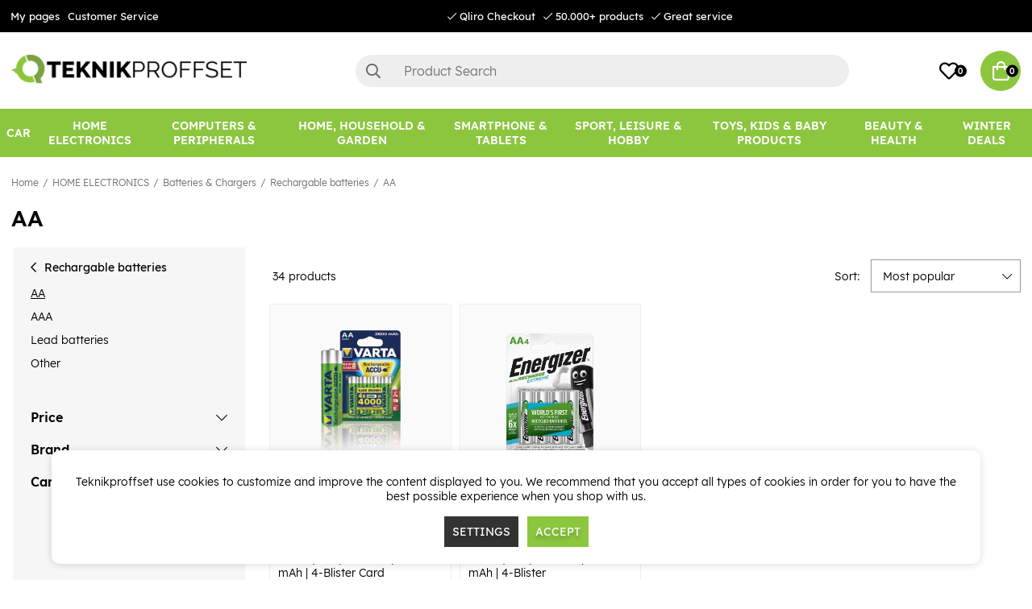

--- FILE ---
content_type: text/html; charset=UTF-8
request_url: https://www.teknikproffset.eu/home-electronics/batteries-chargers/rechargable-batteries/aa-2?page=2
body_size: 80301
content:
<!DOCTYPE html>
<html lang="en">
<head>
	<script nonce="34TLsNoAXh2KZrXa_rLCK3fzDFuD0lYS1BKOLNGUdfs" type="text/javascript"> var cm_active_categories = [1,2,3]; var cm_preactive_categories = []; var blocked_nodes = {}; var observer = new MutationObserver(function (mutations) { for(var i = 0; i < mutations.length; i++) { var _ref = mutations[i]; var addedNodes = _ref.addedNodes; for(var j = 0; j < addedNodes.length; j++) { var node = addedNodes[j]; if (node.nodeType === 1) { var src = node.src || ''; var type = node.type; var consent_type = ''; if (typeof node.attributes.consent_type !== 'undefined' && typeof node.attributes.consent_type.value !== 'undefined') consent_type = node.attributes.consent_type.value; if (blocked_content_type(consent_type)) { if (typeof blocked_nodes[consent_type] === 'undefined') blocked_nodes[consent_type] = []; var clone; if (node.tagName === 'SCRIPT') { clone = node.cloneNode(true); } else { clone = node; } clone.air_prev = node.previousElementSibling; clone.air_next = node.nextElementSibling; clone.air_parent = node.parentElement; blocked_nodes[consent_type].push(clone); if (node.tagName === 'SCRIPT') node.type = 'javascript/blocked'; node.parentElement.removeChild(node); var beforeScriptExecuteListener = function beforeScriptExecuteListener(event) { event.preventDefault(); }; node.addEventListener('beforescriptexecute', beforeScriptExecuteListener); } else { log_node(node, consent_type); } } } } }); observer.observe(document.documentElement, { childList: true, subtree: true }); var blocked_content_type = function blocked_content_type(consent_type) { var blocked = 0; if ((typeof(cm_active_categories) == "undefined" || cm_active_categories.includes(parseInt(consent_type))) && consent_type && !check_consent(consent_type, "") && consent_type > 1) blocked = 1; return blocked; }; var external_nodes = []; var internal_nodes = []; var inline_nodes = []; var log_node = function log_node(node, consent_type) { if (node.tagName === 'SCRIPT') { if (node.src && (node.src.indexOf(window.location.host) <= -1 || node.src.indexOf(window.location.host) > 10)) { external_nodes.push(node.src); } else if (node.src) { internal_nodes.push(node.src); } else { inline_nodes.push(node.innerHTML); } } }; document.addEventListener("DOMContentLoaded", function() { if (document.querySelector('#cookie_consent')) { init_cookie_consent(); } }); var init_cookie_consent = function init_cookie_consent(force) { var cookie_consent = get_cookie_consent("air_cookie_consent") || ""; var all_signed = 0; var consents = []; if (cookie_consent) { all_signed = 1; consents = JSON.parse(cookie_consent); var elements = document.querySelectorAll('#cookie_consent_manager input[type=checkbox]'); for (let element of elements) { if (typeof(consents[element.value]) == "undefined") all_signed = 0; } } else { var elements = document.querySelectorAll('#cookie_consent_manager input[type=checkbox][prechecked=true]'); for (let element of elements) { element.checked = true; } } if (!all_signed || force) { document.getElementById('cookie_consent').style.display = 'block'; var elements = document.querySelectorAll('#cookie_consent_manager input[type=checkbox]'); for (let element of elements) { if (consents[element.value]) element.checked = consents[element.value]; } init_acm_click_events(); } }; var init_acm_click_events = function() { document.getElementById("cookie_consent_manage").addEventListener("click", function () { let cookie_consent_manager = document.getElementById('cookie_consent_manager'); if (cookie_consent_manager) cookie_consent_manager.style.display = 'block'; let cookie_consent = document.getElementById('cookie_consent'); if (cookie_consent) cookie_consent.classList.add('managing'); document.querySelectorAll(".dimmer2").forEach(item => { item.addEventListener('click', event => { item.classList.add('active') }) }); }); document.getElementById("cookie_consent_manage_rec").addEventListener("click", function () { var elements = document.querySelectorAll('#cookie_consent_manager input[type=checkbox]'); for (let element of elements) { element.checked = true; } document.getElementById("cookie_consent_manager_confirm").dispatchEvent(new Event("click")); }); let cookie_consent_manager_accept = document.getElementById("cookie_consent_manager_accept"); if (cookie_consent_manager_accept) { cookie_consent_manager_accept.addEventListener("click", function () { cm_action(true); }); } document.getElementById("cookie_consent_manager_confirm").addEventListener("click", function () { cm_action(); }); document.querySelectorAll(".cookie_consent_manager_accept_req").forEach(item => { item.addEventListener('click', event => { cm_action(false); }) }); }; var cm_action = function(consent){ let cookie_consent = document.getElementById('cookie_consent'); if (cookie_consent) cookie_consent.style.display = 'none'; let cookie_consent_manager = document.getElementById('cookie_consent_manager'); if (cookie_consent_manager) cookie_consent_manager.style.display = 'none'; document.querySelectorAll(".dimmer2").forEach(item => { item.addEventListener('click', event => { item.classList.remove('active') }) }); var consents = {}; var elements = document.querySelectorAll('#cookie_consent_manager input[type=checkbox]'); for (let element of elements) { consents[element.value] = typeof(consent) !== "undefined" ? consent : element.checked; } consents[1] = true; var cookie_consents = JSON.stringify(consents); set_cookie_consent(cookie_consents); consent_action(cookie_consents); window.dispatchEvent(new Event("acm_change")); }; var set_cookie_consent = function set_cookie_consent(value) { var exdate = new Date(); exdate.setDate(exdate.getDate() + 30); document.cookie = "air_cookie_consent" + "=" + value + "; expires= " + exdate.toUTCString() + "; path=/" + (location.protocol === "https:" ? "; secure" : ""); }; var get_cookie_consent = function get_cookie_consent(name) { var nameEQ = name + "="; var ca = document.cookie.split('; '); for (let c of ca) { if (c.indexOf(nameEQ) === 0) return c.substring(nameEQ.length, c.length); } return null; }; var consent_action = function consent_action(cookie_consent) { var consent_data = JSON.parse(cookie_consent); for(var category_id in consent_data) { if (consent_data[category_id]) { approve_category(category_id); } } }; var approve_category = function(category_id) { if (typeof blocked_nodes[category_id] !== 'undefined') { for (let node of blocked_nodes[category_id]) { if (node.type == "text/javascript") { var script = document.createElement("script"); script.type = "text/javascript"; if (node.src) { script.src = node.src; } else if (node.innerHTML) { script.innerHTML = node.innerHTML; } document.getElementsByTagName("head")[0].appendChild(script); } else if (node.air_prev && node.air_parent) { cm_insertAfter(node, node.air_prev, node.air_parent); } else if (node.air_next && node.air_parent) { node.air_parent.insertBefore(node, node.air_next); } else if (node.air_parent) { node.air_parent.append(node); } } delete blocked_nodes[category_id]; } }; function cm_insertAfter(newNode, existingNode, parent) { parent.insertBefore(newNode, existingNode.nextSibling); } var check_consent = function check_consent(type, cookie_consent) { if (!type) return false; if (!cookie_consent) cookie_consent = get_cookie_consent("air_cookie_consent"); if (!cookie_consent) return (typeof(cm_preactive_categories) == "undefined" || cm_preactive_categories.includes(parseInt(type))); var consents = JSON.parse(cookie_consent); if (typeof(consents[type]) === 'undefined') return false; return consents[type]; }; </script>
	<meta charset="utf-8">
	<title>AA | Teknikproffset.eu</title>
	<meta name="description" content="AA - Rechargable batteries - Batteries & Chargers - HOME ELECTRONICS. Purchase at Teknikproffset.eu.">
	<meta name="keywords" content="">
	<meta name="robots" content="INDEX, FOLLOW">
	<meta name="revisit-after" content="14 days">
	<meta name="distribution" content="global">
	<meta http-equiv="expires" content="0">
	<meta name="theme-color" content="#000000" />
	<!-- disables Compatibility view IE -->
	<meta http-equiv="X-UA-Compatible" content="IE=9; IE=8; IE=7; IE=EDGE" />
	<!-- Responsive and mobile friendly stuff -->
	<meta name="HandheldFriendly" content="True">
	<meta name="viewport" content="initial-scale=1.0, minimum-scale=1.0, width=device-width">
	<meta name="apple-mobile-web-app-capable" content="yes" />
	<link rel="canonical" href="https://www.teknikproffset.eu/home-electronics/batteries-chargers/rechargable-batteries/aa-2?page=2" />
	<meta property="og:url" content="https://www.teknikproffset.eu/home-electronics/batteries-chargers/rechargable-batteries/aa-2"/>
<meta property="og:title" content="AA"/>


	<link rel="icon" href="/favicon.ico" type="image/x-icon">
	<!-- preload fonts -->
	<link rel="preload" as="font" href="/themes/air_theme_x/design/css/webfonts/open-sans-regular.woff2" onload="this.rel='font'" crossorigin>
	<link rel="preload" as="font" href="/themes/air_theme_x/design/css/webfonts/open-sans-700.woff2" onload="this.rel='font'" crossorigin>
	<link rel="preload" as="font" href="/themes/air_theme_x/design/css/webfonts/fa-light-300.woff2" onload="this.rel='font'" crossorigin>
	<link rel="preload" as="font" href="/themes/air_theme_x/design/css/webfonts/fa-regular-400.woff2" onload="this.rel='font'" crossorigin>
	<link rel="preload" as="font" href="/themes/air_theme_x/design/css/webfonts/fa-solid-900.woff2" onload="this.rel='font'" crossorigin>
	<!-- preload logo -->
	<link rel="preload" as="image" href="/themes/master/design/bilder/teknikproffset_logo.png">

	<script type="text/javascript">
		if(/MSIE \d|Trident.*rv:/.test(navigator.userAgent)){
			document.write('<script src="/themes/air_theme_x/design/script/ie11CustomProperties.js"><\/script><link rel="stylesheet" href="/themes/air_theme_x/design/css/ie.css">');
		}
	</script>

	










<script nonce="34TLsNoAXh2KZrXa_rLCK3fzDFuD0lYS1BKOLNGUdfs">/** FILE: /themes/default/design/script/jquery.min.3.4.1.js **/
!function(e,t){"use strict";"object"==typeof module&&"object"==typeof module.exports?module.exports=e.document?t(e,!0):function(e){if(!e.document)throw new Error("jQuery requires a window with a document");return t(e)}:t(e)}("undefined"!=typeof window?window:this,function(C,e){"use strict";var t=[],E=C.document,r=Object.getPrototypeOf,s=t.slice,g=t.concat,u=t.push,i=t.indexOf,n={},o=n.toString,v=n.hasOwnProperty,a=v.toString,l=a.call(Object),y={},m=function(e){return"function"==typeof e&&"number"!=typeof e.nodeType},x=function(e){return null!=e&&e===e.window},c={type:!0,src:!0,nonce:!0,noModule:!0};function b(e,t,n){var r,i,o=(n=n||E).createElement("script");if(o.text=e,t)for(r in c)(i=t[r]||t.getAttribute&&t.getAttribute(r))&&o.setAttribute(r,i);n.head.appendChild(o).parentNode.removeChild(o)}function w(e){return null==e?e+"":"object"==typeof e||"function"==typeof e?n[o.call(e)]||"object":typeof e}var f="3.4.1",k=function(e,t){return new k.fn.init(e,t)},p=/^[\s\uFEFF\xA0]+|[\s\uFEFF\xA0]+$/g;function d(e){var t=!!e&&"length"in e&&e.length,n=w(e);return!m(e)&&!x(e)&&("array"===n||0===t||"number"==typeof t&&0<t&&t-1 in e)}k.fn=k.prototype={jquery:f,constructor:k,length:0,toArray:function(){return s.call(this)},get:function(e){return null==e?s.call(this):e<0?this[e+this.length]:this[e]},pushStack:function(e){var t=k.merge(this.constructor(),e);return t.prevObject=this,t},each:function(e){return k.each(this,e)},map:function(n){return this.pushStack(k.map(this,function(e,t){return n.call(e,t,e)}))},slice:function(){return this.pushStack(s.apply(this,arguments))},first:function(){return this.eq(0)},last:function(){return this.eq(-1)},eq:function(e){var t=this.length,n=+e+(e<0?t:0);return this.pushStack(0<=n&&n<t?[this[n]]:[])},end:function(){return this.prevObject||this.constructor()},push:u,sort:t.sort,splice:t.splice},k.extend=k.fn.extend=function(){var e,t,n,r,i,o,a=arguments[0]||{},s=1,u=arguments.length,l=!1;for("boolean"==typeof a&&(l=a,a=arguments[s]||{},s++),"object"==typeof a||m(a)||(a={}),s===u&&(a=this,s--);s<u;s++)if(null!=(e=arguments[s]))for(t in e)r=e[t],"__proto__"!==t&&a!==r&&(l&&r&&(k.isPlainObject(r)||(i=Array.isArray(r)))?(n=a[t],o=i&&!Array.isArray(n)?[]:i||k.isPlainObject(n)?n:{},i=!1,a[t]=k.extend(l,o,r)):void 0!==r&&(a[t]=r));return a},k.extend({expando:"jQuery"+(f+Math.random()).replace(/\D/g,""),isReady:!0,error:function(e){throw new Error(e)},noop:function(){},isPlainObject:function(e){var t,n;return!(!e||"[object Object]"!==o.call(e))&&(!(t=r(e))||"function"==typeof(n=v.call(t,"constructor")&&t.constructor)&&a.call(n)===l)},isEmptyObject:function(e){var t;for(t in e)return!1;return!0},globalEval:function(e,t){b(e,{nonce:t&&t.nonce})},each:function(e,t){var n,r=0;if(d(e)){for(n=e.length;r<n;r++)if(!1===t.call(e[r],r,e[r]))break}else for(r in e)if(!1===t.call(e[r],r,e[r]))break;return e},trim:function(e){return null==e?"":(e+"").replace(p,"")},makeArray:function(e,t){var n=t||[];return null!=e&&(d(Object(e))?k.merge(n,"string"==typeof e?[e]:e):u.call(n,e)),n},inArray:function(e,t,n){return null==t?-1:i.call(t,e,n)},merge:function(e,t){for(var n=+t.length,r=0,i=e.length;r<n;r++)e[i++]=t[r];return e.length=i,e},grep:function(e,t,n){for(var r=[],i=0,o=e.length,a=!n;i<o;i++)!t(e[i],i)!==a&&r.push(e[i]);return r},map:function(e,t,n){var r,i,o=0,a=[];if(d(e))for(r=e.length;o<r;o++)null!=(i=t(e[o],o,n))&&a.push(i);else for(o in e)null!=(i=t(e[o],o,n))&&a.push(i);return g.apply([],a)},guid:1,support:y}),"function"==typeof Symbol&&(k.fn[Symbol.iterator]=t[Symbol.iterator]),k.each("Boolean Number String Function Array Date RegExp Object Error Symbol".split(" "),function(e,t){n["[object "+t+"]"]=t.toLowerCase()});var h=function(n){var e,d,b,o,i,h,f,g,w,u,l,T,C,a,E,v,s,c,y,k="sizzle"+1*new Date,m=n.document,S=0,r=0,p=ue(),x=ue(),N=ue(),A=ue(),D=function(e,t){return e===t&&(l=!0),0},j={}.hasOwnProperty,t=[],q=t.pop,L=t.push,H=t.push,O=t.slice,P=function(e,t){for(var n=0,r=e.length;n<r;n++)if(e[n]===t)return n;return-1},R="checked|selected|async|autofocus|autoplay|controls|defer|disabled|hidden|ismap|loop|multiple|open|readonly|required|scoped",M="[\\x20\\t\\r\\n\\f]",I="(?:\\\\.|[\\w-]|[^\0-\\xa0])+",W="\\["+M+"*("+I+")(?:"+M+"*([*^$|!~]?=)"+M+"*(?:'((?:\\\\.|[^\\\\'])*)'|\"((?:\\\\.|[^\\\\\"])*)\"|("+I+"))|)"+M+"*\\]",$=":("+I+")(?:\\((('((?:\\\\.|[^\\\\'])*)'|\"((?:\\\\.|[^\\\\\"])*)\")|((?:\\\\.|[^\\\\()[\\]]|"+W+")*)|.*)\\)|)",F=new RegExp(M+"+","g"),B=new RegExp("^"+M+"+|((?:^|[^\\\\])(?:\\\\.)*)"+M+"+$","g"),_=new RegExp("^"+M+"*,"+M+"*"),z=new RegExp("^"+M+"*([>+~]|"+M+")"+M+"*"),U=new RegExp(M+"|>"),X=new RegExp($),V=new RegExp("^"+I+"$"),G={ID:new RegExp("^#("+I+")"),CLASS:new RegExp("^\\.("+I+")"),TAG:new RegExp("^("+I+"|[*])"),ATTR:new RegExp("^"+W),PSEUDO:new RegExp("^"+$),CHILD:new RegExp("^:(only|first|last|nth|nth-last)-(child|of-type)(?:\\("+M+"*(even|odd|(([+-]|)(\\d*)n|)"+M+"*(?:([+-]|)"+M+"*(\\d+)|))"+M+"*\\)|)","i"),bool:new RegExp("^(?:"+R+")$","i"),needsContext:new RegExp("^"+M+"*[>+~]|:(even|odd|eq|gt|lt|nth|first|last)(?:\\("+M+"*((?:-\\d)?\\d*)"+M+"*\\)|)(?=[^-]|$)","i")},Y=/HTML$/i,Q=/^(?:input|select|textarea|button)$/i,J=/^h\d$/i,K=/^[^{]+\{\s*\[native \w/,Z=/^(?:#([\w-]+)|(\w+)|\.([\w-]+))$/,ee=/[+~]/,te=new RegExp("\\\\([\\da-f]{1,6}"+M+"?|("+M+")|.)","ig"),ne=function(e,t,n){var r="0x"+t-65536;return r!=r||n?t:r<0?String.fromCharCode(r+65536):String.fromCharCode(r>>10|55296,1023&r|56320)},re=/([\0-\x1f\x7f]|^-?\d)|^-$|[^\0-\x1f\x7f-\uFFFF\w-]/g,ie=function(e,t){return t?"\0"===e?"\ufffd":e.slice(0,-1)+"\\"+e.charCodeAt(e.length-1).toString(16)+" ":"\\"+e},oe=function(){T()},ae=be(function(e){return!0===e.disabled&&"fieldset"===e.nodeName.toLowerCase()},{dir:"parentNode",next:"legend"});try{H.apply(t=O.call(m.childNodes),m.childNodes),t[m.childNodes.length].nodeType}catch(e){H={apply:t.length?function(e,t){L.apply(e,O.call(t))}:function(e,t){var n=e.length,r=0;while(e[n++]=t[r++]);e.length=n-1}}}function se(t,e,n,r){var i,o,a,s,u,l,c,f=e&&e.ownerDocument,p=e?e.nodeType:9;if(n=n||[],"string"!=typeof t||!t||1!==p&&9!==p&&11!==p)return n;if(!r&&((e?e.ownerDocument||e:m)!==C&&T(e),e=e||C,E)){if(11!==p&&(u=Z.exec(t)))if(i=u[1]){if(9===p){if(!(a=e.getElementById(i)))return n;if(a.id===i)return n.push(a),n}else if(f&&(a=f.getElementById(i))&&y(e,a)&&a.id===i)return n.push(a),n}else{if(u[2])return H.apply(n,e.getElementsByTagName(t)),n;if((i=u[3])&&d.getElementsByClassName&&e.getElementsByClassName)return H.apply(n,e.getElementsByClassName(i)),n}if(d.qsa&&!A[t+" "]&&(!v||!v.test(t))&&(1!==p||"object"!==e.nodeName.toLowerCase())){if(c=t,f=e,1===p&&U.test(t)){(s=e.getAttribute("id"))?s=s.replace(re,ie):e.setAttribute("id",s=k),o=(l=h(t)).length;while(o--)l[o]="#"+s+" "+xe(l[o]);c=l.join(","),f=ee.test(t)&&ye(e.parentNode)||e}try{return H.apply(n,f.querySelectorAll(c)),n}catch(e){A(t,!0)}finally{s===k&&e.removeAttribute("id")}}}return g(t.replace(B,"$1"),e,n,r)}function ue(){var r=[];return function e(t,n){return r.push(t+" ")>b.cacheLength&&delete e[r.shift()],e[t+" "]=n}}function le(e){return e[k]=!0,e}function ce(e){var t=C.createElement("fieldset");try{return!!e(t)}catch(e){return!1}finally{t.parentNode&&t.parentNode.removeChild(t),t=null}}function fe(e,t){var n=e.split("|"),r=n.length;while(r--)b.attrHandle[n[r]]=t}function pe(e,t){var n=t&&e,r=n&&1===e.nodeType&&1===t.nodeType&&e.sourceIndex-t.sourceIndex;if(r)return r;if(n)while(n=n.nextSibling)if(n===t)return-1;return e?1:-1}function de(t){return function(e){return"input"===e.nodeName.toLowerCase()&&e.type===t}}function he(n){return function(e){var t=e.nodeName.toLowerCase();return("input"===t||"button"===t)&&e.type===n}}function ge(t){return function(e){return"form"in e?e.parentNode&&!1===e.disabled?"label"in e?"label"in e.parentNode?e.parentNode.disabled===t:e.disabled===t:e.isDisabled===t||e.isDisabled!==!t&&ae(e)===t:e.disabled===t:"label"in e&&e.disabled===t}}function ve(a){return le(function(o){return o=+o,le(function(e,t){var n,r=a([],e.length,o),i=r.length;while(i--)e[n=r[i]]&&(e[n]=!(t[n]=e[n]))})})}function ye(e){return e&&"undefined"!=typeof e.getElementsByTagName&&e}for(e in d=se.support={},i=se.isXML=function(e){var t=e.namespaceURI,n=(e.ownerDocument||e).documentElement;return!Y.test(t||n&&n.nodeName||"HTML")},T=se.setDocument=function(e){var t,n,r=e?e.ownerDocument||e:m;return r!==C&&9===r.nodeType&&r.documentElement&&(a=(C=r).documentElement,E=!i(C),m!==C&&(n=C.defaultView)&&n.top!==n&&(n.addEventListener?n.addEventListener("unload",oe,!1):n.attachEvent&&n.attachEvent("onunload",oe)),d.attributes=ce(function(e){return e.className="i",!e.getAttribute("className")}),d.getElementsByTagName=ce(function(e){return e.appendChild(C.createComment("")),!e.getElementsByTagName("*").length}),d.getElementsByClassName=K.test(C.getElementsByClassName),d.getById=ce(function(e){return a.appendChild(e).id=k,!C.getElementsByName||!C.getElementsByName(k).length}),d.getById?(b.filter.ID=function(e){var t=e.replace(te,ne);return function(e){return e.getAttribute("id")===t}},b.find.ID=function(e,t){if("undefined"!=typeof t.getElementById&&E){var n=t.getElementById(e);return n?[n]:[]}}):(b.filter.ID=function(e){var n=e.replace(te,ne);return function(e){var t="undefined"!=typeof e.getAttributeNode&&e.getAttributeNode("id");return t&&t.value===n}},b.find.ID=function(e,t){if("undefined"!=typeof t.getElementById&&E){var n,r,i,o=t.getElementById(e);if(o){if((n=o.getAttributeNode("id"))&&n.value===e)return[o];i=t.getElementsByName(e),r=0;while(o=i[r++])if((n=o.getAttributeNode("id"))&&n.value===e)return[o]}return[]}}),b.find.TAG=d.getElementsByTagName?function(e,t){return"undefined"!=typeof t.getElementsByTagName?t.getElementsByTagName(e):d.qsa?t.querySelectorAll(e):void 0}:function(e,t){var n,r=[],i=0,o=t.getElementsByTagName(e);if("*"===e){while(n=o[i++])1===n.nodeType&&r.push(n);return r}return o},b.find.CLASS=d.getElementsByClassName&&function(e,t){if("undefined"!=typeof t.getElementsByClassName&&E)return t.getElementsByClassName(e)},s=[],v=[],(d.qsa=K.test(C.querySelectorAll))&&(ce(function(e){a.appendChild(e).innerHTML="<a id='"+k+"'></a><select id='"+k+"-\r\\' msallowcapture=''><option selected=''></option></select>",e.querySelectorAll("[msallowcapture^='']").length&&v.push("[*^$]="+M+"*(?:''|\"\")"),e.querySelectorAll("[selected]").length||v.push("\\["+M+"*(?:value|"+R+")"),e.querySelectorAll("[id~="+k+"-]").length||v.push("~="),e.querySelectorAll(":checked").length||v.push(":checked"),e.querySelectorAll("a#"+k+"+*").length||v.push(".#.+[+~]")}),ce(function(e){e.innerHTML="<a href='' disabled='disabled'></a><select disabled='disabled'><option/></select>";var t=C.createElement("input");t.setAttribute("type","hidden"),e.appendChild(t).setAttribute("name","D"),e.querySelectorAll("[name=d]").length&&v.push("name"+M+"*[*^$|!~]?="),2!==e.querySelectorAll(":enabled").length&&v.push(":enabled",":disabled"),a.appendChild(e).disabled=!0,2!==e.querySelectorAll(":disabled").length&&v.push(":enabled",":disabled"),e.querySelectorAll("*,:x"),v.push(",.*:")})),(d.matchesSelector=K.test(c=a.matches||a.webkitMatchesSelector||a.mozMatchesSelector||a.oMatchesSelector||a.msMatchesSelector))&&ce(function(e){d.disconnectedMatch=c.call(e,"*"),c.call(e,"[s!='']:x"),s.push("!=",$)}),v=v.length&&new RegExp(v.join("|")),s=s.length&&new RegExp(s.join("|")),t=K.test(a.compareDocumentPosition),y=t||K.test(a.contains)?function(e,t){var n=9===e.nodeType?e.documentElement:e,r=t&&t.parentNode;return e===r||!(!r||1!==r.nodeType||!(n.contains?n.contains(r):e.compareDocumentPosition&&16&e.compareDocumentPosition(r)))}:function(e,t){if(t)while(t=t.parentNode)if(t===e)return!0;return!1},D=t?function(e,t){if(e===t)return l=!0,0;var n=!e.compareDocumentPosition-!t.compareDocumentPosition;return n||(1&(n=(e.ownerDocument||e)===(t.ownerDocument||t)?e.compareDocumentPosition(t):1)||!d.sortDetached&&t.compareDocumentPosition(e)===n?e===C||e.ownerDocument===m&&y(m,e)?-1:t===C||t.ownerDocument===m&&y(m,t)?1:u?P(u,e)-P(u,t):0:4&n?-1:1)}:function(e,t){if(e===t)return l=!0,0;var n,r=0,i=e.parentNode,o=t.parentNode,a=[e],s=[t];if(!i||!o)return e===C?-1:t===C?1:i?-1:o?1:u?P(u,e)-P(u,t):0;if(i===o)return pe(e,t);n=e;while(n=n.parentNode)a.unshift(n);n=t;while(n=n.parentNode)s.unshift(n);while(a[r]===s[r])r++;return r?pe(a[r],s[r]):a[r]===m?-1:s[r]===m?1:0}),C},se.matches=function(e,t){return se(e,null,null,t)},se.matchesSelector=function(e,t){if((e.ownerDocument||e)!==C&&T(e),d.matchesSelector&&E&&!A[t+" "]&&(!s||!s.test(t))&&(!v||!v.test(t)))try{var n=c.call(e,t);if(n||d.disconnectedMatch||e.document&&11!==e.document.nodeType)return n}catch(e){A(t,!0)}return 0<se(t,C,null,[e]).length},se.contains=function(e,t){return(e.ownerDocument||e)!==C&&T(e),y(e,t)},se.attr=function(e,t){(e.ownerDocument||e)!==C&&T(e);var n=b.attrHandle[t.toLowerCase()],r=n&&j.call(b.attrHandle,t.toLowerCase())?n(e,t,!E):void 0;return void 0!==r?r:d.attributes||!E?e.getAttribute(t):(r=e.getAttributeNode(t))&&r.specified?r.value:null},se.escape=function(e){return(e+"").replace(re,ie)},se.error=function(e){throw new Error("Syntax error, unrecognized expression: "+e)},se.uniqueSort=function(e){var t,n=[],r=0,i=0;if(l=!d.detectDuplicates,u=!d.sortStable&&e.slice(0),e.sort(D),l){while(t=e[i++])t===e[i]&&(r=n.push(i));while(r--)e.splice(n[r],1)}return u=null,e},o=se.getText=function(e){var t,n="",r=0,i=e.nodeType;if(i){if(1===i||9===i||11===i){if("string"==typeof e.textContent)return e.textContent;for(e=e.firstChild;e;e=e.nextSibling)n+=o(e)}else if(3===i||4===i)return e.nodeValue}else while(t=e[r++])n+=o(t);return n},(b=se.selectors={cacheLength:50,createPseudo:le,match:G,attrHandle:{},find:{},relative:{">":{dir:"parentNode",first:!0}," ":{dir:"parentNode"},"+":{dir:"previousSibling",first:!0},"~":{dir:"previousSibling"}},preFilter:{ATTR:function(e){return e[1]=e[1].replace(te,ne),e[3]=(e[3]||e[4]||e[5]||"").replace(te,ne),"~="===e[2]&&(e[3]=" "+e[3]+" "),e.slice(0,4)},CHILD:function(e){return e[1]=e[1].toLowerCase(),"nth"===e[1].slice(0,3)?(e[3]||se.error(e[0]),e[4]=+(e[4]?e[5]+(e[6]||1):2*("even"===e[3]||"odd"===e[3])),e[5]=+(e[7]+e[8]||"odd"===e[3])):e[3]&&se.error(e[0]),e},PSEUDO:function(e){var t,n=!e[6]&&e[2];return G.CHILD.test(e[0])?null:(e[3]?e[2]=e[4]||e[5]||"":n&&X.test(n)&&(t=h(n,!0))&&(t=n.indexOf(")",n.length-t)-n.length)&&(e[0]=e[0].slice(0,t),e[2]=n.slice(0,t)),e.slice(0,3))}},filter:{TAG:function(e){var t=e.replace(te,ne).toLowerCase();return"*"===e?function(){return!0}:function(e){return e.nodeName&&e.nodeName.toLowerCase()===t}},CLASS:function(e){var t=p[e+" "];return t||(t=new RegExp("(^|"+M+")"+e+"("+M+"|$)"))&&p(e,function(e){return t.test("string"==typeof e.className&&e.className||"undefined"!=typeof e.getAttribute&&e.getAttribute("class")||"")})},ATTR:function(n,r,i){return function(e){var t=se.attr(e,n);return null==t?"!="===r:!r||(t+="","="===r?t===i:"!="===r?t!==i:"^="===r?i&&0===t.indexOf(i):"*="===r?i&&-1<t.indexOf(i):"$="===r?i&&t.slice(-i.length)===i:"~="===r?-1<(" "+t.replace(F," ")+" ").indexOf(i):"|="===r&&(t===i||t.slice(0,i.length+1)===i+"-"))}},CHILD:function(h,e,t,g,v){var y="nth"!==h.slice(0,3),m="last"!==h.slice(-4),x="of-type"===e;return 1===g&&0===v?function(e){return!!e.parentNode}:function(e,t,n){var r,i,o,a,s,u,l=y!==m?"nextSibling":"previousSibling",c=e.parentNode,f=x&&e.nodeName.toLowerCase(),p=!n&&!x,d=!1;if(c){if(y){while(l){a=e;while(a=a[l])if(x?a.nodeName.toLowerCase()===f:1===a.nodeType)return!1;u=l="only"===h&&!u&&"nextSibling"}return!0}if(u=[m?c.firstChild:c.lastChild],m&&p){d=(s=(r=(i=(o=(a=c)[k]||(a[k]={}))[a.uniqueID]||(o[a.uniqueID]={}))[h]||[])[0]===S&&r[1])&&r[2],a=s&&c.childNodes[s];while(a=++s&&a&&a[l]||(d=s=0)||u.pop())if(1===a.nodeType&&++d&&a===e){i[h]=[S,s,d];break}}else if(p&&(d=s=(r=(i=(o=(a=e)[k]||(a[k]={}))[a.uniqueID]||(o[a.uniqueID]={}))[h]||[])[0]===S&&r[1]),!1===d)while(a=++s&&a&&a[l]||(d=s=0)||u.pop())if((x?a.nodeName.toLowerCase()===f:1===a.nodeType)&&++d&&(p&&((i=(o=a[k]||(a[k]={}))[a.uniqueID]||(o[a.uniqueID]={}))[h]=[S,d]),a===e))break;return(d-=v)===g||d%g==0&&0<=d/g}}},PSEUDO:function(e,o){var t,a=b.pseudos[e]||b.setFilters[e.toLowerCase()]||se.error("unsupported pseudo: "+e);return a[k]?a(o):1<a.length?(t=[e,e,"",o],b.setFilters.hasOwnProperty(e.toLowerCase())?le(function(e,t){var n,r=a(e,o),i=r.length;while(i--)e[n=P(e,r[i])]=!(t[n]=r[i])}):function(e){return a(e,0,t)}):a}},pseudos:{not:le(function(e){var r=[],i=[],s=f(e.replace(B,"$1"));return s[k]?le(function(e,t,n,r){var i,o=s(e,null,r,[]),a=e.length;while(a--)(i=o[a])&&(e[a]=!(t[a]=i))}):function(e,t,n){return r[0]=e,s(r,null,n,i),r[0]=null,!i.pop()}}),has:le(function(t){return function(e){return 0<se(t,e).length}}),contains:le(function(t){return t=t.replace(te,ne),function(e){return-1<(e.textContent||o(e)).indexOf(t)}}),lang:le(function(n){return V.test(n||"")||se.error("unsupported lang: "+n),n=n.replace(te,ne).toLowerCase(),function(e){var t;do{if(t=E?e.lang:e.getAttribute("xml:lang")||e.getAttribute("lang"))return(t=t.toLowerCase())===n||0===t.indexOf(n+"-")}while((e=e.parentNode)&&1===e.nodeType);return!1}}),target:function(e){var t=n.location&&n.location.hash;return t&&t.slice(1)===e.id},root:function(e){return e===a},focus:function(e){return e===C.activeElement&&(!C.hasFocus||C.hasFocus())&&!!(e.type||e.href||~e.tabIndex)},enabled:ge(!1),disabled:ge(!0),checked:function(e){var t=e.nodeName.toLowerCase();return"input"===t&&!!e.checked||"option"===t&&!!e.selected},selected:function(e){return e.parentNode&&e.parentNode.selectedIndex,!0===e.selected},empty:function(e){for(e=e.firstChild;e;e=e.nextSibling)if(e.nodeType<6)return!1;return!0},parent:function(e){return!b.pseudos.empty(e)},header:function(e){return J.test(e.nodeName)},input:function(e){return Q.test(e.nodeName)},button:function(e){var t=e.nodeName.toLowerCase();return"input"===t&&"button"===e.type||"button"===t},text:function(e){var t;return"input"===e.nodeName.toLowerCase()&&"text"===e.type&&(null==(t=e.getAttribute("type"))||"text"===t.toLowerCase())},first:ve(function(){return[0]}),last:ve(function(e,t){return[t-1]}),eq:ve(function(e,t,n){return[n<0?n+t:n]}),even:ve(function(e,t){for(var n=0;n<t;n+=2)e.push(n);return e}),odd:ve(function(e,t){for(var n=1;n<t;n+=2)e.push(n);return e}),lt:ve(function(e,t,n){for(var r=n<0?n+t:t<n?t:n;0<=--r;)e.push(r);return e}),gt:ve(function(e,t,n){for(var r=n<0?n+t:n;++r<t;)e.push(r);return e})}}).pseudos.nth=b.pseudos.eq,{radio:!0,checkbox:!0,file:!0,password:!0,image:!0})b.pseudos[e]=de(e);for(e in{submit:!0,reset:!0})b.pseudos[e]=he(e);function me(){}function xe(e){for(var t=0,n=e.length,r="";t<n;t++)r+=e[t].value;return r}function be(s,e,t){var u=e.dir,l=e.next,c=l||u,f=t&&"parentNode"===c,p=r++;return e.first?function(e,t,n){while(e=e[u])if(1===e.nodeType||f)return s(e,t,n);return!1}:function(e,t,n){var r,i,o,a=[S,p];if(n){while(e=e[u])if((1===e.nodeType||f)&&s(e,t,n))return!0}else while(e=e[u])if(1===e.nodeType||f)if(i=(o=e[k]||(e[k]={}))[e.uniqueID]||(o[e.uniqueID]={}),l&&l===e.nodeName.toLowerCase())e=e[u]||e;else{if((r=i[c])&&r[0]===S&&r[1]===p)return a[2]=r[2];if((i[c]=a)[2]=s(e,t,n))return!0}return!1}}function we(i){return 1<i.length?function(e,t,n){var r=i.length;while(r--)if(!i[r](e,t,n))return!1;return!0}:i[0]}function Te(e,t,n,r,i){for(var o,a=[],s=0,u=e.length,l=null!=t;s<u;s++)(o=e[s])&&(n&&!n(o,r,i)||(a.push(o),l&&t.push(s)));return a}function Ce(d,h,g,v,y,e){return v&&!v[k]&&(v=Ce(v)),y&&!y[k]&&(y=Ce(y,e)),le(function(e,t,n,r){var i,o,a,s=[],u=[],l=t.length,c=e||function(e,t,n){for(var r=0,i=t.length;r<i;r++)se(e,t[r],n);return n}(h||"*",n.nodeType?[n]:n,[]),f=!d||!e&&h?c:Te(c,s,d,n,r),p=g?y||(e?d:l||v)?[]:t:f;if(g&&g(f,p,n,r),v){i=Te(p,u),v(i,[],n,r),o=i.length;while(o--)(a=i[o])&&(p[u[o]]=!(f[u[o]]=a))}if(e){if(y||d){if(y){i=[],o=p.length;while(o--)(a=p[o])&&i.push(f[o]=a);y(null,p=[],i,r)}o=p.length;while(o--)(a=p[o])&&-1<(i=y?P(e,a):s[o])&&(e[i]=!(t[i]=a))}}else p=Te(p===t?p.splice(l,p.length):p),y?y(null,t,p,r):H.apply(t,p)})}function Ee(e){for(var i,t,n,r=e.length,o=b.relative[e[0].type],a=o||b.relative[" "],s=o?1:0,u=be(function(e){return e===i},a,!0),l=be(function(e){return-1<P(i,e)},a,!0),c=[function(e,t,n){var r=!o&&(n||t!==w)||((i=t).nodeType?u(e,t,n):l(e,t,n));return i=null,r}];s<r;s++)if(t=b.relative[e[s].type])c=[be(we(c),t)];else{if((t=b.filter[e[s].type].apply(null,e[s].matches))[k]){for(n=++s;n<r;n++)if(b.relative[e[n].type])break;return Ce(1<s&&we(c),1<s&&xe(e.slice(0,s-1).concat({value:" "===e[s-2].type?"*":""})).replace(B,"$1"),t,s<n&&Ee(e.slice(s,n)),n<r&&Ee(e=e.slice(n)),n<r&&xe(e))}c.push(t)}return we(c)}return me.prototype=b.filters=b.pseudos,b.setFilters=new me,h=se.tokenize=function(e,t){var n,r,i,o,a,s,u,l=x[e+" "];if(l)return t?0:l.slice(0);a=e,s=[],u=b.preFilter;while(a){for(o in n&&!(r=_.exec(a))||(r&&(a=a.slice(r[0].length)||a),s.push(i=[])),n=!1,(r=z.exec(a))&&(n=r.shift(),i.push({value:n,type:r[0].replace(B," ")}),a=a.slice(n.length)),b.filter)!(r=G[o].exec(a))||u[o]&&!(r=u[o](r))||(n=r.shift(),i.push({value:n,type:o,matches:r}),a=a.slice(n.length));if(!n)break}return t?a.length:a?se.error(e):x(e,s).slice(0)},f=se.compile=function(e,t){var n,v,y,m,x,r,i=[],o=[],a=N[e+" "];if(!a){t||(t=h(e)),n=t.length;while(n--)(a=Ee(t[n]))[k]?i.push(a):o.push(a);(a=N(e,(v=o,m=0<(y=i).length,x=0<v.length,r=function(e,t,n,r,i){var o,a,s,u=0,l="0",c=e&&[],f=[],p=w,d=e||x&&b.find.TAG("*",i),h=S+=null==p?1:Math.random()||.1,g=d.length;for(i&&(w=t===C||t||i);l!==g&&null!=(o=d[l]);l++){if(x&&o){a=0,t||o.ownerDocument===C||(T(o),n=!E);while(s=v[a++])if(s(o,t||C,n)){r.push(o);break}i&&(S=h)}m&&((o=!s&&o)&&u--,e&&c.push(o))}if(u+=l,m&&l!==u){a=0;while(s=y[a++])s(c,f,t,n);if(e){if(0<u)while(l--)c[l]||f[l]||(f[l]=q.call(r));f=Te(f)}H.apply(r,f),i&&!e&&0<f.length&&1<u+y.length&&se.uniqueSort(r)}return i&&(S=h,w=p),c},m?le(r):r))).selector=e}return a},g=se.select=function(e,t,n,r){var i,o,a,s,u,l="function"==typeof e&&e,c=!r&&h(e=l.selector||e);if(n=n||[],1===c.length){if(2<(o=c[0]=c[0].slice(0)).length&&"ID"===(a=o[0]).type&&9===t.nodeType&&E&&b.relative[o[1].type]){if(!(t=(b.find.ID(a.matches[0].replace(te,ne),t)||[])[0]))return n;l&&(t=t.parentNode),e=e.slice(o.shift().value.length)}i=G.needsContext.test(e)?0:o.length;while(i--){if(a=o[i],b.relative[s=a.type])break;if((u=b.find[s])&&(r=u(a.matches[0].replace(te,ne),ee.test(o[0].type)&&ye(t.parentNode)||t))){if(o.splice(i,1),!(e=r.length&&xe(o)))return H.apply(n,r),n;break}}}return(l||f(e,c))(r,t,!E,n,!t||ee.test(e)&&ye(t.parentNode)||t),n},d.sortStable=k.split("").sort(D).join("")===k,d.detectDuplicates=!!l,T(),d.sortDetached=ce(function(e){return 1&e.compareDocumentPosition(C.createElement("fieldset"))}),ce(function(e){return e.innerHTML="<a href='#'></a>","#"===e.firstChild.getAttribute("href")})||fe("type|href|height|width",function(e,t,n){if(!n)return e.getAttribute(t,"type"===t.toLowerCase()?1:2)}),d.attributes&&ce(function(e){return e.innerHTML="<input/>",e.firstChild.setAttribute("value",""),""===e.firstChild.getAttribute("value")})||fe("value",function(e,t,n){if(!n&&"input"===e.nodeName.toLowerCase())return e.defaultValue}),ce(function(e){return null==e.getAttribute("disabled")})||fe(R,function(e,t,n){var r;if(!n)return!0===e[t]?t.toLowerCase():(r=e.getAttributeNode(t))&&r.specified?r.value:null}),se}(C);k.find=h,k.expr=h.selectors,k.expr[":"]=k.expr.pseudos,k.uniqueSort=k.unique=h.uniqueSort,k.text=h.getText,k.isXMLDoc=h.isXML,k.contains=h.contains,k.escapeSelector=h.escape;var T=function(e,t,n){var r=[],i=void 0!==n;while((e=e[t])&&9!==e.nodeType)if(1===e.nodeType){if(i&&k(e).is(n))break;r.push(e)}return r},S=function(e,t){for(var n=[];e;e=e.nextSibling)1===e.nodeType&&e!==t&&n.push(e);return n},N=k.expr.match.needsContext;function A(e,t){return e.nodeName&&e.nodeName.toLowerCase()===t.toLowerCase()}var D=/^<([a-z][^\/\0>:\x20\t\r\n\f]*)[\x20\t\r\n\f]*\/?>(?:<\/\1>|)$/i;function j(e,n,r){return m(n)?k.grep(e,function(e,t){return!!n.call(e,t,e)!==r}):n.nodeType?k.grep(e,function(e){return e===n!==r}):"string"!=typeof n?k.grep(e,function(e){return-1<i.call(n,e)!==r}):k.filter(n,e,r)}k.filter=function(e,t,n){var r=t[0];return n&&(e=":not("+e+")"),1===t.length&&1===r.nodeType?k.find.matchesSelector(r,e)?[r]:[]:k.find.matches(e,k.grep(t,function(e){return 1===e.nodeType}))},k.fn.extend({find:function(e){var t,n,r=this.length,i=this;if("string"!=typeof e)return this.pushStack(k(e).filter(function(){for(t=0;t<r;t++)if(k.contains(i[t],this))return!0}));for(n=this.pushStack([]),t=0;t<r;t++)k.find(e,i[t],n);return 1<r?k.uniqueSort(n):n},filter:function(e){return this.pushStack(j(this,e||[],!1))},not:function(e){return this.pushStack(j(this,e||[],!0))},is:function(e){return!!j(this,"string"==typeof e&&N.test(e)?k(e):e||[],!1).length}});var q,L=/^(?:\s*(<[\w\W]+>)[^>]*|#([\w-]+))$/;(k.fn.init=function(e,t,n){var r,i;if(!e)return this;if(n=n||q,"string"==typeof e){if(!(r="<"===e[0]&&">"===e[e.length-1]&&3<=e.length?[null,e,null]:L.exec(e))||!r[1]&&t)return!t||t.jquery?(t||n).find(e):this.constructor(t).find(e);if(r[1]){if(t=t instanceof k?t[0]:t,k.merge(this,k.parseHTML(r[1],t&&t.nodeType?t.ownerDocument||t:E,!0)),D.test(r[1])&&k.isPlainObject(t))for(r in t)m(this[r])?this[r](t[r]):this.attr(r,t[r]);return this}return(i=E.getElementById(r[2]))&&(this[0]=i,this.length=1),this}return e.nodeType?(this[0]=e,this.length=1,this):m(e)?void 0!==n.ready?n.ready(e):e(k):k.makeArray(e,this)}).prototype=k.fn,q=k(E);var H=/^(?:parents|prev(?:Until|All))/,O={children:!0,contents:!0,next:!0,prev:!0};function P(e,t){while((e=e[t])&&1!==e.nodeType);return e}k.fn.extend({has:function(e){var t=k(e,this),n=t.length;return this.filter(function(){for(var e=0;e<n;e++)if(k.contains(this,t[e]))return!0})},closest:function(e,t){var n,r=0,i=this.length,o=[],a="string"!=typeof e&&k(e);if(!N.test(e))for(;r<i;r++)for(n=this[r];n&&n!==t;n=n.parentNode)if(n.nodeType<11&&(a?-1<a.index(n):1===n.nodeType&&k.find.matchesSelector(n,e))){o.push(n);break}return this.pushStack(1<o.length?k.uniqueSort(o):o)},index:function(e){return e?"string"==typeof e?i.call(k(e),this[0]):i.call(this,e.jquery?e[0]:e):this[0]&&this[0].parentNode?this.first().prevAll().length:-1},add:function(e,t){return this.pushStack(k.uniqueSort(k.merge(this.get(),k(e,t))))},addBack:function(e){return this.add(null==e?this.prevObject:this.prevObject.filter(e))}}),k.each({parent:function(e){var t=e.parentNode;return t&&11!==t.nodeType?t:null},parents:function(e){return T(e,"parentNode")},parentsUntil:function(e,t,n){return T(e,"parentNode",n)},next:function(e){return P(e,"nextSibling")},prev:function(e){return P(e,"previousSibling")},nextAll:function(e){return T(e,"nextSibling")},prevAll:function(e){return T(e,"previousSibling")},nextUntil:function(e,t,n){return T(e,"nextSibling",n)},prevUntil:function(e,t,n){return T(e,"previousSibling",n)},siblings:function(e){return S((e.parentNode||{}).firstChild,e)},children:function(e){return S(e.firstChild)},contents:function(e){return"undefined"!=typeof e.contentDocument?e.contentDocument:(A(e,"template")&&(e=e.content||e),k.merge([],e.childNodes))}},function(r,i){k.fn[r]=function(e,t){var n=k.map(this,i,e);return"Until"!==r.slice(-5)&&(t=e),t&&"string"==typeof t&&(n=k.filter(t,n)),1<this.length&&(O[r]||k.uniqueSort(n),H.test(r)&&n.reverse()),this.pushStack(n)}});var R=/[^\x20\t\r\n\f]+/g;function M(e){return e}function I(e){throw e}function W(e,t,n,r){var i;try{e&&m(i=e.promise)?i.call(e).done(t).fail(n):e&&m(i=e.then)?i.call(e,t,n):t.apply(void 0,[e].slice(r))}catch(e){n.apply(void 0,[e])}}k.Callbacks=function(r){var e,n;r="string"==typeof r?(e=r,n={},k.each(e.match(R)||[],function(e,t){n[t]=!0}),n):k.extend({},r);var i,t,o,a,s=[],u=[],l=-1,c=function(){for(a=a||r.once,o=i=!0;u.length;l=-1){t=u.shift();while(++l<s.length)!1===s[l].apply(t[0],t[1])&&r.stopOnFalse&&(l=s.length,t=!1)}r.memory||(t=!1),i=!1,a&&(s=t?[]:"")},f={add:function(){return s&&(t&&!i&&(l=s.length-1,u.push(t)),function n(e){k.each(e,function(e,t){m(t)?r.unique&&f.has(t)||s.push(t):t&&t.length&&"string"!==w(t)&&n(t)})}(arguments),t&&!i&&c()),this},remove:function(){return k.each(arguments,function(e,t){var n;while(-1<(n=k.inArray(t,s,n)))s.splice(n,1),n<=l&&l--}),this},has:function(e){return e?-1<k.inArray(e,s):0<s.length},empty:function(){return s&&(s=[]),this},disable:function(){return a=u=[],s=t="",this},disabled:function(){return!s},lock:function(){return a=u=[],t||i||(s=t=""),this},locked:function(){return!!a},fireWith:function(e,t){return a||(t=[e,(t=t||[]).slice?t.slice():t],u.push(t),i||c()),this},fire:function(){return f.fireWith(this,arguments),this},fired:function(){return!!o}};return f},k.extend({Deferred:function(e){var o=[["notify","progress",k.Callbacks("memory"),k.Callbacks("memory"),2],["resolve","done",k.Callbacks("once memory"),k.Callbacks("once memory"),0,"resolved"],["reject","fail",k.Callbacks("once memory"),k.Callbacks("once memory"),1,"rejected"]],i="pending",a={state:function(){return i},always:function(){return s.done(arguments).fail(arguments),this},"catch":function(e){return a.then(null,e)},pipe:function(){var i=arguments;return k.Deferred(function(r){k.each(o,function(e,t){var n=m(i[t[4]])&&i[t[4]];s[t[1]](function(){var e=n&&n.apply(this,arguments);e&&m(e.promise)?e.promise().progress(r.notify).done(r.resolve).fail(r.reject):r[t[0]+"With"](this,n?[e]:arguments)})}),i=null}).promise()},then:function(t,n,r){var u=0;function l(i,o,a,s){return function(){var n=this,r=arguments,e=function(){var e,t;if(!(i<u)){if((e=a.apply(n,r))===o.promise())throw new TypeError("Thenable self-resolution");t=e&&("object"==typeof e||"function"==typeof e)&&e.then,m(t)?s?t.call(e,l(u,o,M,s),l(u,o,I,s)):(u++,t.call(e,l(u,o,M,s),l(u,o,I,s),l(u,o,M,o.notifyWith))):(a!==M&&(n=void 0,r=[e]),(s||o.resolveWith)(n,r))}},t=s?e:function(){try{e()}catch(e){k.Deferred.exceptionHook&&k.Deferred.exceptionHook(e,t.stackTrace),u<=i+1&&(a!==I&&(n=void 0,r=[e]),o.rejectWith(n,r))}};i?t():(k.Deferred.getStackHook&&(t.stackTrace=k.Deferred.getStackHook()),C.setTimeout(t))}}return k.Deferred(function(e){o[0][3].add(l(0,e,m(r)?r:M,e.notifyWith)),o[1][3].add(l(0,e,m(t)?t:M)),o[2][3].add(l(0,e,m(n)?n:I))}).promise()},promise:function(e){return null!=e?k.extend(e,a):a}},s={};return k.each(o,function(e,t){var n=t[2],r=t[5];a[t[1]]=n.add,r&&n.add(function(){i=r},o[3-e][2].disable,o[3-e][3].disable,o[0][2].lock,o[0][3].lock),n.add(t[3].fire),s[t[0]]=function(){return s[t[0]+"With"](this===s?void 0:this,arguments),this},s[t[0]+"With"]=n.fireWith}),a.promise(s),e&&e.call(s,s),s},when:function(e){var n=arguments.length,t=n,r=Array(t),i=s.call(arguments),o=k.Deferred(),a=function(t){return function(e){r[t]=this,i[t]=1<arguments.length?s.call(arguments):e,--n||o.resolveWith(r,i)}};if(n<=1&&(W(e,o.done(a(t)).resolve,o.reject,!n),"pending"===o.state()||m(i[t]&&i[t].then)))return o.then();while(t--)W(i[t],a(t),o.reject);return o.promise()}});var $=/^(Eval|Internal|Range|Reference|Syntax|Type|URI)Error$/;k.Deferred.exceptionHook=function(e,t){C.console&&C.console.warn&&e&&$.test(e.name)&&C.console.warn("jQuery.Deferred exception: "+e.message,e.stack,t)},k.readyException=function(e){C.setTimeout(function(){throw e})};var F=k.Deferred();function B(){E.removeEventListener("DOMContentLoaded",B),C.removeEventListener("load",B),k.ready()}k.fn.ready=function(e){return F.then(e)["catch"](function(e){k.readyException(e)}),this},k.extend({isReady:!1,readyWait:1,ready:function(e){(!0===e?--k.readyWait:k.isReady)||(k.isReady=!0)!==e&&0<--k.readyWait||F.resolveWith(E,[k])}}),k.ready.then=F.then,"complete"===E.readyState||"loading"!==E.readyState&&!E.documentElement.doScroll?C.setTimeout(k.ready):(E.addEventListener("DOMContentLoaded",B),C.addEventListener("load",B));var _=function(e,t,n,r,i,o,a){var s=0,u=e.length,l=null==n;if("object"===w(n))for(s in i=!0,n)_(e,t,s,n[s],!0,o,a);else if(void 0!==r&&(i=!0,m(r)||(a=!0),l&&(a?(t.call(e,r),t=null):(l=t,t=function(e,t,n){return l.call(k(e),n)})),t))for(;s<u;s++)t(e[s],n,a?r:r.call(e[s],s,t(e[s],n)));return i?e:l?t.call(e):u?t(e[0],n):o},z=/^-ms-/,U=/-([a-z])/g;function X(e,t){return t.toUpperCase()}function V(e){return e.replace(z,"ms-").replace(U,X)}var G=function(e){return 1===e.nodeType||9===e.nodeType||!+e.nodeType};function Y(){this.expando=k.expando+Y.uid++}Y.uid=1,Y.prototype={cache:function(e){var t=e[this.expando];return t||(t={},G(e)&&(e.nodeType?e[this.expando]=t:Object.defineProperty(e,this.expando,{value:t,configurable:!0}))),t},set:function(e,t,n){var r,i=this.cache(e);if("string"==typeof t)i[V(t)]=n;else for(r in t)i[V(r)]=t[r];return i},get:function(e,t){return void 0===t?this.cache(e):e[this.expando]&&e[this.expando][V(t)]},access:function(e,t,n){return void 0===t||t&&"string"==typeof t&&void 0===n?this.get(e,t):(this.set(e,t,n),void 0!==n?n:t)},remove:function(e,t){var n,r=e[this.expando];if(void 0!==r){if(void 0!==t){n=(t=Array.isArray(t)?t.map(V):(t=V(t))in r?[t]:t.match(R)||[]).length;while(n--)delete r[t[n]]}(void 0===t||k.isEmptyObject(r))&&(e.nodeType?e[this.expando]=void 0:delete e[this.expando])}},hasData:function(e){var t=e[this.expando];return void 0!==t&&!k.isEmptyObject(t)}};var Q=new Y,J=new Y,K=/^(?:\{[\w\W]*\}|\[[\w\W]*\])$/,Z=/[A-Z]/g;function ee(e,t,n){var r,i;if(void 0===n&&1===e.nodeType)if(r="data-"+t.replace(Z,"-$&").toLowerCase(),"string"==typeof(n=e.getAttribute(r))){try{n="true"===(i=n)||"false"!==i&&("null"===i?null:i===+i+""?+i:K.test(i)?JSON.parse(i):i)}catch(e){}J.set(e,t,n)}else n=void 0;return n}k.extend({hasData:function(e){return J.hasData(e)||Q.hasData(e)},data:function(e,t,n){return J.access(e,t,n)},removeData:function(e,t){J.remove(e,t)},_data:function(e,t,n){return Q.access(e,t,n)},_removeData:function(e,t){Q.remove(e,t)}}),k.fn.extend({data:function(n,e){var t,r,i,o=this[0],a=o&&o.attributes;if(void 0===n){if(this.length&&(i=J.get(o),1===o.nodeType&&!Q.get(o,"hasDataAttrs"))){t=a.length;while(t--)a[t]&&0===(r=a[t].name).indexOf("data-")&&(r=V(r.slice(5)),ee(o,r,i[r]));Q.set(o,"hasDataAttrs",!0)}return i}return"object"==typeof n?this.each(function(){J.set(this,n)}):_(this,function(e){var t;if(o&&void 0===e)return void 0!==(t=J.get(o,n))?t:void 0!==(t=ee(o,n))?t:void 0;this.each(function(){J.set(this,n,e)})},null,e,1<arguments.length,null,!0)},removeData:function(e){return this.each(function(){J.remove(this,e)})}}),k.extend({queue:function(e,t,n){var r;if(e)return t=(t||"fx")+"queue",r=Q.get(e,t),n&&(!r||Array.isArray(n)?r=Q.access(e,t,k.makeArray(n)):r.push(n)),r||[]},dequeue:function(e,t){t=t||"fx";var n=k.queue(e,t),r=n.length,i=n.shift(),o=k._queueHooks(e,t);"inprogress"===i&&(i=n.shift(),r--),i&&("fx"===t&&n.unshift("inprogress"),delete o.stop,i.call(e,function(){k.dequeue(e,t)},o)),!r&&o&&o.empty.fire()},_queueHooks:function(e,t){var n=t+"queueHooks";return Q.get(e,n)||Q.access(e,n,{empty:k.Callbacks("once memory").add(function(){Q.remove(e,[t+"queue",n])})})}}),k.fn.extend({queue:function(t,n){var e=2;return"string"!=typeof t&&(n=t,t="fx",e--),arguments.length<e?k.queue(this[0],t):void 0===n?this:this.each(function(){var e=k.queue(this,t,n);k._queueHooks(this,t),"fx"===t&&"inprogress"!==e[0]&&k.dequeue(this,t)})},dequeue:function(e){return this.each(function(){k.dequeue(this,e)})},clearQueue:function(e){return this.queue(e||"fx",[])},promise:function(e,t){var n,r=1,i=k.Deferred(),o=this,a=this.length,s=function(){--r||i.resolveWith(o,[o])};"string"!=typeof e&&(t=e,e=void 0),e=e||"fx";while(a--)(n=Q.get(o[a],e+"queueHooks"))&&n.empty&&(r++,n.empty.add(s));return s(),i.promise(t)}});var te=/[+-]?(?:\d*\.|)\d+(?:[eE][+-]?\d+|)/.source,ne=new RegExp("^(?:([+-])=|)("+te+")([a-z%]*)$","i"),re=["Top","Right","Bottom","Left"],ie=E.documentElement,oe=function(e){return k.contains(e.ownerDocument,e)},ae={composed:!0};ie.getRootNode&&(oe=function(e){return k.contains(e.ownerDocument,e)||e.getRootNode(ae)===e.ownerDocument});var se=function(e,t){return"none"===(e=t||e).style.display||""===e.style.display&&oe(e)&&"none"===k.css(e,"display")},ue=function(e,t,n,r){var i,o,a={};for(o in t)a[o]=e.style[o],e.style[o]=t[o];for(o in i=n.apply(e,r||[]),t)e.style[o]=a[o];return i};function le(e,t,n,r){var i,o,a=20,s=r?function(){return r.cur()}:function(){return k.css(e,t,"")},u=s(),l=n&&n[3]||(k.cssNumber[t]?"":"px"),c=e.nodeType&&(k.cssNumber[t]||"px"!==l&&+u)&&ne.exec(k.css(e,t));if(c&&c[3]!==l){u/=2,l=l||c[3],c=+u||1;while(a--)k.style(e,t,c+l),(1-o)*(1-(o=s()/u||.5))<=0&&(a=0),c/=o;c*=2,k.style(e,t,c+l),n=n||[]}return n&&(c=+c||+u||0,i=n[1]?c+(n[1]+1)*n[2]:+n[2],r&&(r.unit=l,r.start=c,r.end=i)),i}var ce={};function fe(e,t){for(var n,r,i,o,a,s,u,l=[],c=0,f=e.length;c<f;c++)(r=e[c]).style&&(n=r.style.display,t?("none"===n&&(l[c]=Q.get(r,"display")||null,l[c]||(r.style.display="")),""===r.style.display&&se(r)&&(l[c]=(u=a=o=void 0,a=(i=r).ownerDocument,s=i.nodeName,(u=ce[s])||(o=a.body.appendChild(a.createElement(s)),u=k.css(o,"display"),o.parentNode.removeChild(o),"none"===u&&(u="block"),ce[s]=u)))):"none"!==n&&(l[c]="none",Q.set(r,"display",n)));for(c=0;c<f;c++)null!=l[c]&&(e[c].style.display=l[c]);return e}k.fn.extend({show:function(){return fe(this,!0)},hide:function(){return fe(this)},toggle:function(e){return"boolean"==typeof e?e?this.show():this.hide():this.each(function(){se(this)?k(this).show():k(this).hide()})}});var pe=/^(?:checkbox|radio)$/i,de=/<([a-z][^\/\0>\x20\t\r\n\f]*)/i,he=/^$|^module$|\/(?:java|ecma)script/i,ge={option:[1,"<select multiple='multiple'>","</select>"],thead:[1,"<table>","</table>"],col:[2,"<table><colgroup>","</colgroup></table>"],tr:[2,"<table><tbody>","</tbody></table>"],td:[3,"<table><tbody><tr>","</tr></tbody></table>"],_default:[0,"",""]};function ve(e,t){var n;return n="undefined"!=typeof e.getElementsByTagName?e.getElementsByTagName(t||"*"):"undefined"!=typeof e.querySelectorAll?e.querySelectorAll(t||"*"):[],void 0===t||t&&A(e,t)?k.merge([e],n):n}function ye(e,t){for(var n=0,r=e.length;n<r;n++)Q.set(e[n],"globalEval",!t||Q.get(t[n],"globalEval"))}ge.optgroup=ge.option,ge.tbody=ge.tfoot=ge.colgroup=ge.caption=ge.thead,ge.th=ge.td;var me,xe,be=/<|&#?\w+;/;function we(e,t,n,r,i){for(var o,a,s,u,l,c,f=t.createDocumentFragment(),p=[],d=0,h=e.length;d<h;d++)if((o=e[d])||0===o)if("object"===w(o))k.merge(p,o.nodeType?[o]:o);else if(be.test(o)){a=a||f.appendChild(t.createElement("div")),s=(de.exec(o)||["",""])[1].toLowerCase(),u=ge[s]||ge._default,a.innerHTML=u[1]+k.htmlPrefilter(o)+u[2],c=u[0];while(c--)a=a.lastChild;k.merge(p,a.childNodes),(a=f.firstChild).textContent=""}else p.push(t.createTextNode(o));f.textContent="",d=0;while(o=p[d++])if(r&&-1<k.inArray(o,r))i&&i.push(o);else if(l=oe(o),a=ve(f.appendChild(o),"script"),l&&ye(a),n){c=0;while(o=a[c++])he.test(o.type||"")&&n.push(o)}return f}me=E.createDocumentFragment().appendChild(E.createElement("div")),(xe=E.createElement("input")).setAttribute("type","radio"),xe.setAttribute("checked","checked"),xe.setAttribute("name","t"),me.appendChild(xe),y.checkClone=me.cloneNode(!0).cloneNode(!0).lastChild.checked,me.innerHTML="<textarea>x</textarea>",y.noCloneChecked=!!me.cloneNode(!0).lastChild.defaultValue;var Te=/^key/,Ce=/^(?:mouse|pointer|contextmenu|drag|drop)|click/,Ee=/^([^.]*)(?:\.(.+)|)/;function ke(){return!0}function Se(){return!1}function Ne(e,t){return e===function(){try{return E.activeElement}catch(e){}}()==("focus"===t)}function Ae(e,t,n,r,i,o){var a,s;if("object"==typeof t){for(s in"string"!=typeof n&&(r=r||n,n=void 0),t)Ae(e,s,n,r,t[s],o);return e}if(null==r&&null==i?(i=n,r=n=void 0):null==i&&("string"==typeof n?(i=r,r=void 0):(i=r,r=n,n=void 0)),!1===i)i=Se;else if(!i)return e;return 1===o&&(a=i,(i=function(e){return k().off(e),a.apply(this,arguments)}).guid=a.guid||(a.guid=k.guid++)),e.each(function(){k.event.add(this,t,i,r,n)})}function De(e,i,o){o?(Q.set(e,i,!1),k.event.add(e,i,{namespace:!1,handler:function(e){var t,n,r=Q.get(this,i);if(1&e.isTrigger&&this[i]){if(r.length)(k.event.special[i]||{}).delegateType&&e.stopPropagation();else if(r=s.call(arguments),Q.set(this,i,r),t=o(this,i),this[i](),r!==(n=Q.get(this,i))||t?Q.set(this,i,!1):n={},r!==n)return e.stopImmediatePropagation(),e.preventDefault(),n.value}else r.length&&(Q.set(this,i,{value:k.event.trigger(k.extend(r[0],k.Event.prototype),r.slice(1),this)}),e.stopImmediatePropagation())}})):void 0===Q.get(e,i)&&k.event.add(e,i,ke)}k.event={global:{},add:function(t,e,n,r,i){var o,a,s,u,l,c,f,p,d,h,g,v=Q.get(t);if(v){n.handler&&(n=(o=n).handler,i=o.selector),i&&k.find.matchesSelector(ie,i),n.guid||(n.guid=k.guid++),(u=v.events)||(u=v.events={}),(a=v.handle)||(a=v.handle=function(e){return"undefined"!=typeof k&&k.event.triggered!==e.type?k.event.dispatch.apply(t,arguments):void 0}),l=(e=(e||"").match(R)||[""]).length;while(l--)d=g=(s=Ee.exec(e[l])||[])[1],h=(s[2]||"").split(".").sort(),d&&(f=k.event.special[d]||{},d=(i?f.delegateType:f.bindType)||d,f=k.event.special[d]||{},c=k.extend({type:d,origType:g,data:r,handler:n,guid:n.guid,selector:i,needsContext:i&&k.expr.match.needsContext.test(i),namespace:h.join(".")},o),(p=u[d])||((p=u[d]=[]).delegateCount=0,f.setup&&!1!==f.setup.call(t,r,h,a)||t.addEventListener&&t.addEventListener(d,a)),f.add&&(f.add.call(t,c),c.handler.guid||(c.handler.guid=n.guid)),i?p.splice(p.delegateCount++,0,c):p.push(c),k.event.global[d]=!0)}},remove:function(e,t,n,r,i){var o,a,s,u,l,c,f,p,d,h,g,v=Q.hasData(e)&&Q.get(e);if(v&&(u=v.events)){l=(t=(t||"").match(R)||[""]).length;while(l--)if(d=g=(s=Ee.exec(t[l])||[])[1],h=(s[2]||"").split(".").sort(),d){f=k.event.special[d]||{},p=u[d=(r?f.delegateType:f.bindType)||d]||[],s=s[2]&&new RegExp("(^|\\.)"+h.join("\\.(?:.*\\.|)")+"(\\.|$)"),a=o=p.length;while(o--)c=p[o],!i&&g!==c.origType||n&&n.guid!==c.guid||s&&!s.test(c.namespace)||r&&r!==c.selector&&("**"!==r||!c.selector)||(p.splice(o,1),c.selector&&p.delegateCount--,f.remove&&f.remove.call(e,c));a&&!p.length&&(f.teardown&&!1!==f.teardown.call(e,h,v.handle)||k.removeEvent(e,d,v.handle),delete u[d])}else for(d in u)k.event.remove(e,d+t[l],n,r,!0);k.isEmptyObject(u)&&Q.remove(e,"handle events")}},dispatch:function(e){var t,n,r,i,o,a,s=k.event.fix(e),u=new Array(arguments.length),l=(Q.get(this,"events")||{})[s.type]||[],c=k.event.special[s.type]||{};for(u[0]=s,t=1;t<arguments.length;t++)u[t]=arguments[t];if(s.delegateTarget=this,!c.preDispatch||!1!==c.preDispatch.call(this,s)){a=k.event.handlers.call(this,s,l),t=0;while((i=a[t++])&&!s.isPropagationStopped()){s.currentTarget=i.elem,n=0;while((o=i.handlers[n++])&&!s.isImmediatePropagationStopped())s.rnamespace&&!1!==o.namespace&&!s.rnamespace.test(o.namespace)||(s.handleObj=o,s.data=o.data,void 0!==(r=((k.event.special[o.origType]||{}).handle||o.handler).apply(i.elem,u))&&!1===(s.result=r)&&(s.preventDefault(),s.stopPropagation()))}return c.postDispatch&&c.postDispatch.call(this,s),s.result}},handlers:function(e,t){var n,r,i,o,a,s=[],u=t.delegateCount,l=e.target;if(u&&l.nodeType&&!("click"===e.type&&1<=e.button))for(;l!==this;l=l.parentNode||this)if(1===l.nodeType&&("click"!==e.type||!0!==l.disabled)){for(o=[],a={},n=0;n<u;n++)void 0===a[i=(r=t[n]).selector+" "]&&(a[i]=r.needsContext?-1<k(i,this).index(l):k.find(i,this,null,[l]).length),a[i]&&o.push(r);o.length&&s.push({elem:l,handlers:o})}return l=this,u<t.length&&s.push({elem:l,handlers:t.slice(u)}),s},addProp:function(t,e){Object.defineProperty(k.Event.prototype,t,{enumerable:!0,configurable:!0,get:m(e)?function(){if(this.originalEvent)return e(this.originalEvent)}:function(){if(this.originalEvent)return this.originalEvent[t]},set:function(e){Object.defineProperty(this,t,{enumerable:!0,configurable:!0,writable:!0,value:e})}})},fix:function(e){return e[k.expando]?e:new k.Event(e)},special:{load:{noBubble:!0},click:{setup:function(e){var t=this||e;return pe.test(t.type)&&t.click&&A(t,"input")&&De(t,"click",ke),!1},trigger:function(e){var t=this||e;return pe.test(t.type)&&t.click&&A(t,"input")&&De(t,"click"),!0},_default:function(e){var t=e.target;return pe.test(t.type)&&t.click&&A(t,"input")&&Q.get(t,"click")||A(t,"a")}},beforeunload:{postDispatch:function(e){void 0!==e.result&&e.originalEvent&&(e.originalEvent.returnValue=e.result)}}}},k.removeEvent=function(e,t,n){e.removeEventListener&&e.removeEventListener(t,n)},k.Event=function(e,t){if(!(this instanceof k.Event))return new k.Event(e,t);e&&e.type?(this.originalEvent=e,this.type=e.type,this.isDefaultPrevented=e.defaultPrevented||void 0===e.defaultPrevented&&!1===e.returnValue?ke:Se,this.target=e.target&&3===e.target.nodeType?e.target.parentNode:e.target,this.currentTarget=e.currentTarget,this.relatedTarget=e.relatedTarget):this.type=e,t&&k.extend(this,t),this.timeStamp=e&&e.timeStamp||Date.now(),this[k.expando]=!0},k.Event.prototype={constructor:k.Event,isDefaultPrevented:Se,isPropagationStopped:Se,isImmediatePropagationStopped:Se,isSimulated:!1,preventDefault:function(){var e=this.originalEvent;this.isDefaultPrevented=ke,e&&!this.isSimulated&&e.preventDefault()},stopPropagation:function(){var e=this.originalEvent;this.isPropagationStopped=ke,e&&!this.isSimulated&&e.stopPropagation()},stopImmediatePropagation:function(){var e=this.originalEvent;this.isImmediatePropagationStopped=ke,e&&!this.isSimulated&&e.stopImmediatePropagation(),this.stopPropagation()}},k.each({altKey:!0,bubbles:!0,cancelable:!0,changedTouches:!0,ctrlKey:!0,detail:!0,eventPhase:!0,metaKey:!0,pageX:!0,pageY:!0,shiftKey:!0,view:!0,"char":!0,code:!0,charCode:!0,key:!0,keyCode:!0,button:!0,buttons:!0,clientX:!0,clientY:!0,offsetX:!0,offsetY:!0,pointerId:!0,pointerType:!0,screenX:!0,screenY:!0,targetTouches:!0,toElement:!0,touches:!0,which:function(e){var t=e.button;return null==e.which&&Te.test(e.type)?null!=e.charCode?e.charCode:e.keyCode:!e.which&&void 0!==t&&Ce.test(e.type)?1&t?1:2&t?3:4&t?2:0:e.which}},k.event.addProp),k.each({focus:"focusin",blur:"focusout"},function(e,t){k.event.special[e]={setup:function(){return De(this,e,Ne),!1},trigger:function(){return De(this,e),!0},delegateType:t}}),k.each({mouseenter:"mouseover",mouseleave:"mouseout",pointerenter:"pointerover",pointerleave:"pointerout"},function(e,i){k.event.special[e]={delegateType:i,bindType:i,handle:function(e){var t,n=e.relatedTarget,r=e.handleObj;return n&&(n===this||k.contains(this,n))||(e.type=r.origType,t=r.handler.apply(this,arguments),e.type=i),t}}}),k.fn.extend({on:function(e,t,n,r){return Ae(this,e,t,n,r)},one:function(e,t,n,r){return Ae(this,e,t,n,r,1)},off:function(e,t,n){var r,i;if(e&&e.preventDefault&&e.handleObj)return r=e.handleObj,k(e.delegateTarget).off(r.namespace?r.origType+"."+r.namespace:r.origType,r.selector,r.handler),this;if("object"==typeof e){for(i in e)this.off(i,t,e[i]);return this}return!1!==t&&"function"!=typeof t||(n=t,t=void 0),!1===n&&(n=Se),this.each(function(){k.event.remove(this,e,n,t)})}});var je=/<(?!area|br|col|embed|hr|img|input|link|meta|param)(([a-z][^\/\0>\x20\t\r\n\f]*)[^>]*)\/>/gi,qe=/<script|<style|<link/i,Le=/checked\s*(?:[^=]|=\s*.checked.)/i,He=/^\s*<!(?:\[CDATA\[|--)|(?:\]\]|--)>\s*$/g;function Oe(e,t){return A(e,"table")&&A(11!==t.nodeType?t:t.firstChild,"tr")&&k(e).children("tbody")[0]||e}function Pe(e){return e.type=(null!==e.getAttribute("type"))+"/"+e.type,e}function Re(e){return"true/"===(e.type||"").slice(0,5)?e.type=e.type.slice(5):e.removeAttribute("type"),e}function Me(e,t){var n,r,i,o,a,s,u,l;if(1===t.nodeType){if(Q.hasData(e)&&(o=Q.access(e),a=Q.set(t,o),l=o.events))for(i in delete a.handle,a.events={},l)for(n=0,r=l[i].length;n<r;n++)k.event.add(t,i,l[i][n]);J.hasData(e)&&(s=J.access(e),u=k.extend({},s),J.set(t,u))}}function Ie(n,r,i,o){r=g.apply([],r);var e,t,a,s,u,l,c=0,f=n.length,p=f-1,d=r[0],h=m(d);if(h||1<f&&"string"==typeof d&&!y.checkClone&&Le.test(d))return n.each(function(e){var t=n.eq(e);h&&(r[0]=d.call(this,e,t.html())),Ie(t,r,i,o)});if(f&&(t=(e=we(r,n[0].ownerDocument,!1,n,o)).firstChild,1===e.childNodes.length&&(e=t),t||o)){for(s=(a=k.map(ve(e,"script"),Pe)).length;c<f;c++)u=e,c!==p&&(u=k.clone(u,!0,!0),s&&k.merge(a,ve(u,"script"))),i.call(n[c],u,c);if(s)for(l=a[a.length-1].ownerDocument,k.map(a,Re),c=0;c<s;c++)u=a[c],he.test(u.type||"")&&!Q.access(u,"globalEval")&&k.contains(l,u)&&(u.src&&"module"!==(u.type||"").toLowerCase()?k._evalUrl&&!u.noModule&&k._evalUrl(u.src,{nonce:u.nonce||u.getAttribute("nonce")}):b(u.textContent.replace(He,""),u,l))}return n}function We(e,t,n){for(var r,i=t?k.filter(t,e):e,o=0;null!=(r=i[o]);o++)n||1!==r.nodeType||k.cleanData(ve(r)),r.parentNode&&(n&&oe(r)&&ye(ve(r,"script")),r.parentNode.removeChild(r));return e}k.extend({htmlPrefilter:function(e){return e.replace(je,"<$1></$2>")},clone:function(e,t,n){var r,i,o,a,s,u,l,c=e.cloneNode(!0),f=oe(e);if(!(y.noCloneChecked||1!==e.nodeType&&11!==e.nodeType||k.isXMLDoc(e)))for(a=ve(c),r=0,i=(o=ve(e)).length;r<i;r++)s=o[r],u=a[r],void 0,"input"===(l=u.nodeName.toLowerCase())&&pe.test(s.type)?u.checked=s.checked:"input"!==l&&"textarea"!==l||(u.defaultValue=s.defaultValue);if(t)if(n)for(o=o||ve(e),a=a||ve(c),r=0,i=o.length;r<i;r++)Me(o[r],a[r]);else Me(e,c);return 0<(a=ve(c,"script")).length&&ye(a,!f&&ve(e,"script")),c},cleanData:function(e){for(var t,n,r,i=k.event.special,o=0;void 0!==(n=e[o]);o++)if(G(n)){if(t=n[Q.expando]){if(t.events)for(r in t.events)i[r]?k.event.remove(n,r):k.removeEvent(n,r,t.handle);n[Q.expando]=void 0}n[J.expando]&&(n[J.expando]=void 0)}}}),k.fn.extend({detach:function(e){return We(this,e,!0)},remove:function(e){return We(this,e)},text:function(e){return _(this,function(e){return void 0===e?k.text(this):this.empty().each(function(){1!==this.nodeType&&11!==this.nodeType&&9!==this.nodeType||(this.textContent=e)})},null,e,arguments.length)},append:function(){return Ie(this,arguments,function(e){1!==this.nodeType&&11!==this.nodeType&&9!==this.nodeType||Oe(this,e).appendChild(e)})},prepend:function(){return Ie(this,arguments,function(e){if(1===this.nodeType||11===this.nodeType||9===this.nodeType){var t=Oe(this,e);t.insertBefore(e,t.firstChild)}})},before:function(){return Ie(this,arguments,function(e){this.parentNode&&this.parentNode.insertBefore(e,this)})},after:function(){return Ie(this,arguments,function(e){this.parentNode&&this.parentNode.insertBefore(e,this.nextSibling)})},empty:function(){for(var e,t=0;null!=(e=this[t]);t++)1===e.nodeType&&(k.cleanData(ve(e,!1)),e.textContent="");return this},clone:function(e,t){return e=null!=e&&e,t=null==t?e:t,this.map(function(){return k.clone(this,e,t)})},html:function(e){return _(this,function(e){var t=this[0]||{},n=0,r=this.length;if(void 0===e&&1===t.nodeType)return t.innerHTML;if("string"==typeof e&&!qe.test(e)&&!ge[(de.exec(e)||["",""])[1].toLowerCase()]){e=k.htmlPrefilter(e);try{for(;n<r;n++)1===(t=this[n]||{}).nodeType&&(k.cleanData(ve(t,!1)),t.innerHTML=e);t=0}catch(e){}}t&&this.empty().append(e)},null,e,arguments.length)},replaceWith:function(){var n=[];return Ie(this,arguments,function(e){var t=this.parentNode;k.inArray(this,n)<0&&(k.cleanData(ve(this)),t&&t.replaceChild(e,this))},n)}}),k.each({appendTo:"append",prependTo:"prepend",insertBefore:"before",insertAfter:"after",replaceAll:"replaceWith"},function(e,a){k.fn[e]=function(e){for(var t,n=[],r=k(e),i=r.length-1,o=0;o<=i;o++)t=o===i?this:this.clone(!0),k(r[o])[a](t),u.apply(n,t.get());return this.pushStack(n)}});var $e=new RegExp("^("+te+")(?!px)[a-z%]+$","i"),Fe=function(e){var t=e.ownerDocument.defaultView;return t&&t.opener||(t=C),t.getComputedStyle(e)},Be=new RegExp(re.join("|"),"i");function _e(e,t,n){var r,i,o,a,s=e.style;return(n=n||Fe(e))&&(""!==(a=n.getPropertyValue(t)||n[t])||oe(e)||(a=k.style(e,t)),!y.pixelBoxStyles()&&$e.test(a)&&Be.test(t)&&(r=s.width,i=s.minWidth,o=s.maxWidth,s.minWidth=s.maxWidth=s.width=a,a=n.width,s.width=r,s.minWidth=i,s.maxWidth=o)),void 0!==a?a+"":a}function ze(e,t){return{get:function(){if(!e())return(this.get=t).apply(this,arguments);delete this.get}}}!function(){function e(){if(u){s.style.cssText="position:absolute;left:-11111px;width:60px;margin-top:1px;padding:0;border:0",u.style.cssText="position:relative;display:block;box-sizing:border-box;overflow:scroll;margin:auto;border:1px;padding:1px;width:60%;top:1%",ie.appendChild(s).appendChild(u);var e=C.getComputedStyle(u);n="1%"!==e.top,a=12===t(e.marginLeft),u.style.right="60%",o=36===t(e.right),r=36===t(e.width),u.style.position="absolute",i=12===t(u.offsetWidth/3),ie.removeChild(s),u=null}}function t(e){return Math.round(parseFloat(e))}var n,r,i,o,a,s=E.createElement("div"),u=E.createElement("div");u.style&&(u.style.backgroundClip="content-box",u.cloneNode(!0).style.backgroundClip="",y.clearCloneStyle="content-box"===u.style.backgroundClip,k.extend(y,{boxSizingReliable:function(){return e(),r},pixelBoxStyles:function(){return e(),o},pixelPosition:function(){return e(),n},reliableMarginLeft:function(){return e(),a},scrollboxSize:function(){return e(),i}}))}();var Ue=["Webkit","Moz","ms"],Xe=E.createElement("div").style,Ve={};function Ge(e){var t=k.cssProps[e]||Ve[e];return t||(e in Xe?e:Ve[e]=function(e){var t=e[0].toUpperCase()+e.slice(1),n=Ue.length;while(n--)if((e=Ue[n]+t)in Xe)return e}(e)||e)}var Ye=/^(none|table(?!-c[ea]).+)/,Qe=/^--/,Je={position:"absolute",visibility:"hidden",display:"block"},Ke={letterSpacing:"0",fontWeight:"400"};function Ze(e,t,n){var r=ne.exec(t);return r?Math.max(0,r[2]-(n||0))+(r[3]||"px"):t}function et(e,t,n,r,i,o){var a="width"===t?1:0,s=0,u=0;if(n===(r?"border":"content"))return 0;for(;a<4;a+=2)"margin"===n&&(u+=k.css(e,n+re[a],!0,i)),r?("content"===n&&(u-=k.css(e,"padding"+re[a],!0,i)),"margin"!==n&&(u-=k.css(e,"border"+re[a]+"Width",!0,i))):(u+=k.css(e,"padding"+re[a],!0,i),"padding"!==n?u+=k.css(e,"border"+re[a]+"Width",!0,i):s+=k.css(e,"border"+re[a]+"Width",!0,i));return!r&&0<=o&&(u+=Math.max(0,Math.ceil(e["offset"+t[0].toUpperCase()+t.slice(1)]-o-u-s-.5))||0),u}function tt(e,t,n){var r=Fe(e),i=(!y.boxSizingReliable()||n)&&"border-box"===k.css(e,"boxSizing",!1,r),o=i,a=_e(e,t,r),s="offset"+t[0].toUpperCase()+t.slice(1);if($e.test(a)){if(!n)return a;a="auto"}return(!y.boxSizingReliable()&&i||"auto"===a||!parseFloat(a)&&"inline"===k.css(e,"display",!1,r))&&e.getClientRects().length&&(i="border-box"===k.css(e,"boxSizing",!1,r),(o=s in e)&&(a=e[s])),(a=parseFloat(a)||0)+et(e,t,n||(i?"border":"content"),o,r,a)+"px"}function nt(e,t,n,r,i){return new nt.prototype.init(e,t,n,r,i)}k.extend({cssHooks:{opacity:{get:function(e,t){if(t){var n=_e(e,"opacity");return""===n?"1":n}}}},cssNumber:{animationIterationCount:!0,columnCount:!0,fillOpacity:!0,flexGrow:!0,flexShrink:!0,fontWeight:!0,gridArea:!0,gridColumn:!0,gridColumnEnd:!0,gridColumnStart:!0,gridRow:!0,gridRowEnd:!0,gridRowStart:!0,lineHeight:!0,opacity:!0,order:!0,orphans:!0,widows:!0,zIndex:!0,zoom:!0},cssProps:{},style:function(e,t,n,r){if(e&&3!==e.nodeType&&8!==e.nodeType&&e.style){var i,o,a,s=V(t),u=Qe.test(t),l=e.style;if(u||(t=Ge(s)),a=k.cssHooks[t]||k.cssHooks[s],void 0===n)return a&&"get"in a&&void 0!==(i=a.get(e,!1,r))?i:l[t];"string"===(o=typeof n)&&(i=ne.exec(n))&&i[1]&&(n=le(e,t,i),o="number"),null!=n&&n==n&&("number"!==o||u||(n+=i&&i[3]||(k.cssNumber[s]?"":"px")),y.clearCloneStyle||""!==n||0!==t.indexOf("background")||(l[t]="inherit"),a&&"set"in a&&void 0===(n=a.set(e,n,r))||(u?l.setProperty(t,n):l[t]=n))}},css:function(e,t,n,r){var i,o,a,s=V(t);return Qe.test(t)||(t=Ge(s)),(a=k.cssHooks[t]||k.cssHooks[s])&&"get"in a&&(i=a.get(e,!0,n)),void 0===i&&(i=_e(e,t,r)),"normal"===i&&t in Ke&&(i=Ke[t]),""===n||n?(o=parseFloat(i),!0===n||isFinite(o)?o||0:i):i}}),k.each(["height","width"],function(e,u){k.cssHooks[u]={get:function(e,t,n){if(t)return!Ye.test(k.css(e,"display"))||e.getClientRects().length&&e.getBoundingClientRect().width?tt(e,u,n):ue(e,Je,function(){return tt(e,u,n)})},set:function(e,t,n){var r,i=Fe(e),o=!y.scrollboxSize()&&"absolute"===i.position,a=(o||n)&&"border-box"===k.css(e,"boxSizing",!1,i),s=n?et(e,u,n,a,i):0;return a&&o&&(s-=Math.ceil(e["offset"+u[0].toUpperCase()+u.slice(1)]-parseFloat(i[u])-et(e,u,"border",!1,i)-.5)),s&&(r=ne.exec(t))&&"px"!==(r[3]||"px")&&(e.style[u]=t,t=k.css(e,u)),Ze(0,t,s)}}}),k.cssHooks.marginLeft=ze(y.reliableMarginLeft,function(e,t){if(t)return(parseFloat(_e(e,"marginLeft"))||e.getBoundingClientRect().left-ue(e,{marginLeft:0},function(){return e.getBoundingClientRect().left}))+"px"}),k.each({margin:"",padding:"",border:"Width"},function(i,o){k.cssHooks[i+o]={expand:function(e){for(var t=0,n={},r="string"==typeof e?e.split(" "):[e];t<4;t++)n[i+re[t]+o]=r[t]||r[t-2]||r[0];return n}},"margin"!==i&&(k.cssHooks[i+o].set=Ze)}),k.fn.extend({css:function(e,t){return _(this,function(e,t,n){var r,i,o={},a=0;if(Array.isArray(t)){for(r=Fe(e),i=t.length;a<i;a++)o[t[a]]=k.css(e,t[a],!1,r);return o}return void 0!==n?k.style(e,t,n):k.css(e,t)},e,t,1<arguments.length)}}),((k.Tween=nt).prototype={constructor:nt,init:function(e,t,n,r,i,o){this.elem=e,this.prop=n,this.easing=i||k.easing._default,this.options=t,this.start=this.now=this.cur(),this.end=r,this.unit=o||(k.cssNumber[n]?"":"px")},cur:function(){var e=nt.propHooks[this.prop];return e&&e.get?e.get(this):nt.propHooks._default.get(this)},run:function(e){var t,n=nt.propHooks[this.prop];return this.options.duration?this.pos=t=k.easing[this.easing](e,this.options.duration*e,0,1,this.options.duration):this.pos=t=e,this.now=(this.end-this.start)*t+this.start,this.options.step&&this.options.step.call(this.elem,this.now,this),n&&n.set?n.set(this):nt.propHooks._default.set(this),this}}).init.prototype=nt.prototype,(nt.propHooks={_default:{get:function(e){var t;return 1!==e.elem.nodeType||null!=e.elem[e.prop]&&null==e.elem.style[e.prop]?e.elem[e.prop]:(t=k.css(e.elem,e.prop,""))&&"auto"!==t?t:0},set:function(e){k.fx.step[e.prop]?k.fx.step[e.prop](e):1!==e.elem.nodeType||!k.cssHooks[e.prop]&&null==e.elem.style[Ge(e.prop)]?e.elem[e.prop]=e.now:k.style(e.elem,e.prop,e.now+e.unit)}}}).scrollTop=nt.propHooks.scrollLeft={set:function(e){e.elem.nodeType&&e.elem.parentNode&&(e.elem[e.prop]=e.now)}},k.easing={linear:function(e){return e},swing:function(e){return.5-Math.cos(e*Math.PI)/2},_default:"swing"},k.fx=nt.prototype.init,k.fx.step={};var rt,it,ot,at,st=/^(?:toggle|show|hide)$/,ut=/queueHooks$/;function lt(){it&&(!1===E.hidden&&C.requestAnimationFrame?C.requestAnimationFrame(lt):C.setTimeout(lt,k.fx.interval),k.fx.tick())}function ct(){return C.setTimeout(function(){rt=void 0}),rt=Date.now()}function ft(e,t){var n,r=0,i={height:e};for(t=t?1:0;r<4;r+=2-t)i["margin"+(n=re[r])]=i["padding"+n]=e;return t&&(i.opacity=i.width=e),i}function pt(e,t,n){for(var r,i=(dt.tweeners[t]||[]).concat(dt.tweeners["*"]),o=0,a=i.length;o<a;o++)if(r=i[o].call(n,t,e))return r}function dt(o,e,t){var n,a,r=0,i=dt.prefilters.length,s=k.Deferred().always(function(){delete u.elem}),u=function(){if(a)return!1;for(var e=rt||ct(),t=Math.max(0,l.startTime+l.duration-e),n=1-(t/l.duration||0),r=0,i=l.tweens.length;r<i;r++)l.tweens[r].run(n);return s.notifyWith(o,[l,n,t]),n<1&&i?t:(i||s.notifyWith(o,[l,1,0]),s.resolveWith(o,[l]),!1)},l=s.promise({elem:o,props:k.extend({},e),opts:k.extend(!0,{specialEasing:{},easing:k.easing._default},t),originalProperties:e,originalOptions:t,startTime:rt||ct(),duration:t.duration,tweens:[],createTween:function(e,t){var n=k.Tween(o,l.opts,e,t,l.opts.specialEasing[e]||l.opts.easing);return l.tweens.push(n),n},stop:function(e){var t=0,n=e?l.tweens.length:0;if(a)return this;for(a=!0;t<n;t++)l.tweens[t].run(1);return e?(s.notifyWith(o,[l,1,0]),s.resolveWith(o,[l,e])):s.rejectWith(o,[l,e]),this}}),c=l.props;for(!function(e,t){var n,r,i,o,a;for(n in e)if(i=t[r=V(n)],o=e[n],Array.isArray(o)&&(i=o[1],o=e[n]=o[0]),n!==r&&(e[r]=o,delete e[n]),(a=k.cssHooks[r])&&"expand"in a)for(n in o=a.expand(o),delete e[r],o)n in e||(e[n]=o[n],t[n]=i);else t[r]=i}(c,l.opts.specialEasing);r<i;r++)if(n=dt.prefilters[r].call(l,o,c,l.opts))return m(n.stop)&&(k._queueHooks(l.elem,l.opts.queue).stop=n.stop.bind(n)),n;return k.map(c,pt,l),m(l.opts.start)&&l.opts.start.call(o,l),l.progress(l.opts.progress).done(l.opts.done,l.opts.complete).fail(l.opts.fail).always(l.opts.always),k.fx.timer(k.extend(u,{elem:o,anim:l,queue:l.opts.queue})),l}k.Animation=k.extend(dt,{tweeners:{"*":[function(e,t){var n=this.createTween(e,t);return le(n.elem,e,ne.exec(t),n),n}]},tweener:function(e,t){m(e)?(t=e,e=["*"]):e=e.match(R);for(var n,r=0,i=e.length;r<i;r++)n=e[r],dt.tweeners[n]=dt.tweeners[n]||[],dt.tweeners[n].unshift(t)},prefilters:[function(e,t,n){var r,i,o,a,s,u,l,c,f="width"in t||"height"in t,p=this,d={},h=e.style,g=e.nodeType&&se(e),v=Q.get(e,"fxshow");for(r in n.queue||(null==(a=k._queueHooks(e,"fx")).unqueued&&(a.unqueued=0,s=a.empty.fire,a.empty.fire=function(){a.unqueued||s()}),a.unqueued++,p.always(function(){p.always(function(){a.unqueued--,k.queue(e,"fx").length||a.empty.fire()})})),t)if(i=t[r],st.test(i)){if(delete t[r],o=o||"toggle"===i,i===(g?"hide":"show")){if("show"!==i||!v||void 0===v[r])continue;g=!0}d[r]=v&&v[r]||k.style(e,r)}if((u=!k.isEmptyObject(t))||!k.isEmptyObject(d))for(r in f&&1===e.nodeType&&(n.overflow=[h.overflow,h.overflowX,h.overflowY],null==(l=v&&v.display)&&(l=Q.get(e,"display")),"none"===(c=k.css(e,"display"))&&(l?c=l:(fe([e],!0),l=e.style.display||l,c=k.css(e,"display"),fe([e]))),("inline"===c||"inline-block"===c&&null!=l)&&"none"===k.css(e,"float")&&(u||(p.done(function(){h.display=l}),null==l&&(c=h.display,l="none"===c?"":c)),h.display="inline-block")),n.overflow&&(h.overflow="hidden",p.always(function(){h.overflow=n.overflow[0],h.overflowX=n.overflow[1],h.overflowY=n.overflow[2]})),u=!1,d)u||(v?"hidden"in v&&(g=v.hidden):v=Q.access(e,"fxshow",{display:l}),o&&(v.hidden=!g),g&&fe([e],!0),p.done(function(){for(r in g||fe([e]),Q.remove(e,"fxshow"),d)k.style(e,r,d[r])})),u=pt(g?v[r]:0,r,p),r in v||(v[r]=u.start,g&&(u.end=u.start,u.start=0))}],prefilter:function(e,t){t?dt.prefilters.unshift(e):dt.prefilters.push(e)}}),k.speed=function(e,t,n){var r=e&&"object"==typeof e?k.extend({},e):{complete:n||!n&&t||m(e)&&e,duration:e,easing:n&&t||t&&!m(t)&&t};return k.fx.off?r.duration=0:"number"!=typeof r.duration&&(r.duration in k.fx.speeds?r.duration=k.fx.speeds[r.duration]:r.duration=k.fx.speeds._default),null!=r.queue&&!0!==r.queue||(r.queue="fx"),r.old=r.complete,r.complete=function(){m(r.old)&&r.old.call(this),r.queue&&k.dequeue(this,r.queue)},r},k.fn.extend({fadeTo:function(e,t,n,r){return this.filter(se).css("opacity",0).show().end().animate({opacity:t},e,n,r)},animate:function(t,e,n,r){var i=k.isEmptyObject(t),o=k.speed(e,n,r),a=function(){var e=dt(this,k.extend({},t),o);(i||Q.get(this,"finish"))&&e.stop(!0)};return a.finish=a,i||!1===o.queue?this.each(a):this.queue(o.queue,a)},stop:function(i,e,o){var a=function(e){var t=e.stop;delete e.stop,t(o)};return"string"!=typeof i&&(o=e,e=i,i=void 0),e&&!1!==i&&this.queue(i||"fx",[]),this.each(function(){var e=!0,t=null!=i&&i+"queueHooks",n=k.timers,r=Q.get(this);if(t)r[t]&&r[t].stop&&a(r[t]);else for(t in r)r[t]&&r[t].stop&&ut.test(t)&&a(r[t]);for(t=n.length;t--;)n[t].elem!==this||null!=i&&n[t].queue!==i||(n[t].anim.stop(o),e=!1,n.splice(t,1));!e&&o||k.dequeue(this,i)})},finish:function(a){return!1!==a&&(a=a||"fx"),this.each(function(){var e,t=Q.get(this),n=t[a+"queue"],r=t[a+"queueHooks"],i=k.timers,o=n?n.length:0;for(t.finish=!0,k.queue(this,a,[]),r&&r.stop&&r.stop.call(this,!0),e=i.length;e--;)i[e].elem===this&&i[e].queue===a&&(i[e].anim.stop(!0),i.splice(e,1));for(e=0;e<o;e++)n[e]&&n[e].finish&&n[e].finish.call(this);delete t.finish})}}),k.each(["toggle","show","hide"],function(e,r){var i=k.fn[r];k.fn[r]=function(e,t,n){return null==e||"boolean"==typeof e?i.apply(this,arguments):this.animate(ft(r,!0),e,t,n)}}),k.each({slideDown:ft("show"),slideUp:ft("hide"),slideToggle:ft("toggle"),fadeIn:{opacity:"show"},fadeOut:{opacity:"hide"},fadeToggle:{opacity:"toggle"}},function(e,r){k.fn[e]=function(e,t,n){return this.animate(r,e,t,n)}}),k.timers=[],k.fx.tick=function(){var e,t=0,n=k.timers;for(rt=Date.now();t<n.length;t++)(e=n[t])()||n[t]!==e||n.splice(t--,1);n.length||k.fx.stop(),rt=void 0},k.fx.timer=function(e){k.timers.push(e),k.fx.start()},k.fx.interval=13,k.fx.start=function(){it||(it=!0,lt())},k.fx.stop=function(){it=null},k.fx.speeds={slow:600,fast:200,_default:400},k.fn.delay=function(r,e){return r=k.fx&&k.fx.speeds[r]||r,e=e||"fx",this.queue(e,function(e,t){var n=C.setTimeout(e,r);t.stop=function(){C.clearTimeout(n)}})},ot=E.createElement("input"),at=E.createElement("select").appendChild(E.createElement("option")),ot.type="checkbox",y.checkOn=""!==ot.value,y.optSelected=at.selected,(ot=E.createElement("input")).value="t",ot.type="radio",y.radioValue="t"===ot.value;var ht,gt=k.expr.attrHandle;k.fn.extend({attr:function(e,t){return _(this,k.attr,e,t,1<arguments.length)},removeAttr:function(e){return this.each(function(){k.removeAttr(this,e)})}}),k.extend({attr:function(e,t,n){var r,i,o=e.nodeType;if(3!==o&&8!==o&&2!==o)return"undefined"==typeof e.getAttribute?k.prop(e,t,n):(1===o&&k.isXMLDoc(e)||(i=k.attrHooks[t.toLowerCase()]||(k.expr.match.bool.test(t)?ht:void 0)),void 0!==n?null===n?void k.removeAttr(e,t):i&&"set"in i&&void 0!==(r=i.set(e,n,t))?r:(e.setAttribute(t,n+""),n):i&&"get"in i&&null!==(r=i.get(e,t))?r:null==(r=k.find.attr(e,t))?void 0:r)},attrHooks:{type:{set:function(e,t){if(!y.radioValue&&"radio"===t&&A(e,"input")){var n=e.value;return e.setAttribute("type",t),n&&(e.value=n),t}}}},removeAttr:function(e,t){var n,r=0,i=t&&t.match(R);if(i&&1===e.nodeType)while(n=i[r++])e.removeAttribute(n)}}),ht={set:function(e,t,n){return!1===t?k.removeAttr(e,n):e.setAttribute(n,n),n}},k.each(k.expr.match.bool.source.match(/\w+/g),function(e,t){var a=gt[t]||k.find.attr;gt[t]=function(e,t,n){var r,i,o=t.toLowerCase();return n||(i=gt[o],gt[o]=r,r=null!=a(e,t,n)?o:null,gt[o]=i),r}});var vt=/^(?:input|select|textarea|button)$/i,yt=/^(?:a|area)$/i;function mt(e){return(e.match(R)||[]).join(" ")}function xt(e){return e.getAttribute&&e.getAttribute("class")||""}function bt(e){return Array.isArray(e)?e:"string"==typeof e&&e.match(R)||[]}k.fn.extend({prop:function(e,t){return _(this,k.prop,e,t,1<arguments.length)},removeProp:function(e){return this.each(function(){delete this[k.propFix[e]||e]})}}),k.extend({prop:function(e,t,n){var r,i,o=e.nodeType;if(3!==o&&8!==o&&2!==o)return 1===o&&k.isXMLDoc(e)||(t=k.propFix[t]||t,i=k.propHooks[t]),void 0!==n?i&&"set"in i&&void 0!==(r=i.set(e,n,t))?r:e[t]=n:i&&"get"in i&&null!==(r=i.get(e,t))?r:e[t]},propHooks:{tabIndex:{get:function(e){var t=k.find.attr(e,"tabindex");return t?parseInt(t,10):vt.test(e.nodeName)||yt.test(e.nodeName)&&e.href?0:-1}}},propFix:{"for":"htmlFor","class":"className"}}),y.optSelected||(k.propHooks.selected={get:function(e){var t=e.parentNode;return t&&t.parentNode&&t.parentNode.selectedIndex,null},set:function(e){var t=e.parentNode;t&&(t.selectedIndex,t.parentNode&&t.parentNode.selectedIndex)}}),k.each(["tabIndex","readOnly","maxLength","cellSpacing","cellPadding","rowSpan","colSpan","useMap","frameBorder","contentEditable"],function(){k.propFix[this.toLowerCase()]=this}),k.fn.extend({addClass:function(t){var e,n,r,i,o,a,s,u=0;if(m(t))return this.each(function(e){k(this).addClass(t.call(this,e,xt(this)))});if((e=bt(t)).length)while(n=this[u++])if(i=xt(n),r=1===n.nodeType&&" "+mt(i)+" "){a=0;while(o=e[a++])r.indexOf(" "+o+" ")<0&&(r+=o+" ");i!==(s=mt(r))&&n.setAttribute("class",s)}return this},removeClass:function(t){var e,n,r,i,o,a,s,u=0;if(m(t))return this.each(function(e){k(this).removeClass(t.call(this,e,xt(this)))});if(!arguments.length)return this.attr("class","");if((e=bt(t)).length)while(n=this[u++])if(i=xt(n),r=1===n.nodeType&&" "+mt(i)+" "){a=0;while(o=e[a++])while(-1<r.indexOf(" "+o+" "))r=r.replace(" "+o+" "," ");i!==(s=mt(r))&&n.setAttribute("class",s)}return this},toggleClass:function(i,t){var o=typeof i,a="string"===o||Array.isArray(i);return"boolean"==typeof t&&a?t?this.addClass(i):this.removeClass(i):m(i)?this.each(function(e){k(this).toggleClass(i.call(this,e,xt(this),t),t)}):this.each(function(){var e,t,n,r;if(a){t=0,n=k(this),r=bt(i);while(e=r[t++])n.hasClass(e)?n.removeClass(e):n.addClass(e)}else void 0!==i&&"boolean"!==o||((e=xt(this))&&Q.set(this,"__className__",e),this.setAttribute&&this.setAttribute("class",e||!1===i?"":Q.get(this,"__className__")||""))})},hasClass:function(e){var t,n,r=0;t=" "+e+" ";while(n=this[r++])if(1===n.nodeType&&-1<(" "+mt(xt(n))+" ").indexOf(t))return!0;return!1}});var wt=/\r/g;k.fn.extend({val:function(n){var r,e,i,t=this[0];return arguments.length?(i=m(n),this.each(function(e){var t;1===this.nodeType&&(null==(t=i?n.call(this,e,k(this).val()):n)?t="":"number"==typeof t?t+="":Array.isArray(t)&&(t=k.map(t,function(e){return null==e?"":e+""})),(r=k.valHooks[this.type]||k.valHooks[this.nodeName.toLowerCase()])&&"set"in r&&void 0!==r.set(this,t,"value")||(this.value=t))})):t?(r=k.valHooks[t.type]||k.valHooks[t.nodeName.toLowerCase()])&&"get"in r&&void 0!==(e=r.get(t,"value"))?e:"string"==typeof(e=t.value)?e.replace(wt,""):null==e?"":e:void 0}}),k.extend({valHooks:{option:{get:function(e){var t=k.find.attr(e,"value");return null!=t?t:mt(k.text(e))}},select:{get:function(e){var t,n,r,i=e.options,o=e.selectedIndex,a="select-one"===e.type,s=a?null:[],u=a?o+1:i.length;for(r=o<0?u:a?o:0;r<u;r++)if(((n=i[r]).selected||r===o)&&!n.disabled&&(!n.parentNode.disabled||!A(n.parentNode,"optgroup"))){if(t=k(n).val(),a)return t;s.push(t)}return s},set:function(e,t){var n,r,i=e.options,o=k.makeArray(t),a=i.length;while(a--)((r=i[a]).selected=-1<k.inArray(k.valHooks.option.get(r),o))&&(n=!0);return n||(e.selectedIndex=-1),o}}}}),k.each(["radio","checkbox"],function(){k.valHooks[this]={set:function(e,t){if(Array.isArray(t))return e.checked=-1<k.inArray(k(e).val(),t)}},y.checkOn||(k.valHooks[this].get=function(e){return null===e.getAttribute("value")?"on":e.value})}),y.focusin="onfocusin"in C;var Tt=/^(?:focusinfocus|focusoutblur)$/,Ct=function(e){e.stopPropagation()};k.extend(k.event,{trigger:function(e,t,n,r){var i,o,a,s,u,l,c,f,p=[n||E],d=v.call(e,"type")?e.type:e,h=v.call(e,"namespace")?e.namespace.split("."):[];if(o=f=a=n=n||E,3!==n.nodeType&&8!==n.nodeType&&!Tt.test(d+k.event.triggered)&&(-1<d.indexOf(".")&&(d=(h=d.split(".")).shift(),h.sort()),u=d.indexOf(":")<0&&"on"+d,(e=e[k.expando]?e:new k.Event(d,"object"==typeof e&&e)).isTrigger=r?2:3,e.namespace=h.join("."),e.rnamespace=e.namespace?new RegExp("(^|\\.)"+h.join("\\.(?:.*\\.|)")+"(\\.|$)"):null,e.result=void 0,e.target||(e.target=n),t=null==t?[e]:k.makeArray(t,[e]),c=k.event.special[d]||{},r||!c.trigger||!1!==c.trigger.apply(n,t))){if(!r&&!c.noBubble&&!x(n)){for(s=c.delegateType||d,Tt.test(s+d)||(o=o.parentNode);o;o=o.parentNode)p.push(o),a=o;a===(n.ownerDocument||E)&&p.push(a.defaultView||a.parentWindow||C)}i=0;while((o=p[i++])&&!e.isPropagationStopped())f=o,e.type=1<i?s:c.bindType||d,(l=(Q.get(o,"events")||{})[e.type]&&Q.get(o,"handle"))&&l.apply(o,t),(l=u&&o[u])&&l.apply&&G(o)&&(e.result=l.apply(o,t),!1===e.result&&e.preventDefault());return e.type=d,r||e.isDefaultPrevented()||c._default&&!1!==c._default.apply(p.pop(),t)||!G(n)||u&&m(n[d])&&!x(n)&&((a=n[u])&&(n[u]=null),k.event.triggered=d,e.isPropagationStopped()&&f.addEventListener(d,Ct),n[d](),e.isPropagationStopped()&&f.removeEventListener(d,Ct),k.event.triggered=void 0,a&&(n[u]=a)),e.result}},simulate:function(e,t,n){var r=k.extend(new k.Event,n,{type:e,isSimulated:!0});k.event.trigger(r,null,t)}}),k.fn.extend({trigger:function(e,t){return this.each(function(){k.event.trigger(e,t,this)})},triggerHandler:function(e,t){var n=this[0];if(n)return k.event.trigger(e,t,n,!0)}}),y.focusin||k.each({focus:"focusin",blur:"focusout"},function(n,r){var i=function(e){k.event.simulate(r,e.target,k.event.fix(e))};k.event.special[r]={setup:function(){var e=this.ownerDocument||this,t=Q.access(e,r);t||e.addEventListener(n,i,!0),Q.access(e,r,(t||0)+1)},teardown:function(){var e=this.ownerDocument||this,t=Q.access(e,r)-1;t?Q.access(e,r,t):(e.removeEventListener(n,i,!0),Q.remove(e,r))}}});var Et=C.location,kt=Date.now(),St=/\?/;k.parseXML=function(e){var t;if(!e||"string"!=typeof e)return null;try{t=(new C.DOMParser).parseFromString(e,"text/xml")}catch(e){t=void 0}return t&&!t.getElementsByTagName("parsererror").length||k.error("Invalid XML: "+e),t};var Nt=/\[\]$/,At=/\r?\n/g,Dt=/^(?:submit|button|image|reset|file)$/i,jt=/^(?:input|select|textarea|keygen)/i;function qt(n,e,r,i){var t;if(Array.isArray(e))k.each(e,function(e,t){r||Nt.test(n)?i(n,t):qt(n+"["+("object"==typeof t&&null!=t?e:"")+"]",t,r,i)});else if(r||"object"!==w(e))i(n,e);else for(t in e)qt(n+"["+t+"]",e[t],r,i)}k.param=function(e,t){var n,r=[],i=function(e,t){var n=m(t)?t():t;r[r.length]=encodeURIComponent(e)+"="+encodeURIComponent(null==n?"":n)};if(null==e)return"";if(Array.isArray(e)||e.jquery&&!k.isPlainObject(e))k.each(e,function(){i(this.name,this.value)});else for(n in e)qt(n,e[n],t,i);return r.join("&")},k.fn.extend({serialize:function(){return k.param(this.serializeArray())},serializeArray:function(){return this.map(function(){var e=k.prop(this,"elements");return e?k.makeArray(e):this}).filter(function(){var e=this.type;return this.name&&!k(this).is(":disabled")&&jt.test(this.nodeName)&&!Dt.test(e)&&(this.checked||!pe.test(e))}).map(function(e,t){var n=k(this).val();return null==n?null:Array.isArray(n)?k.map(n,function(e){return{name:t.name,value:e.replace(At,"\r\n")}}):{name:t.name,value:n.replace(At,"\r\n")}}).get()}});var Lt=/%20/g,Ht=/#.*$/,Ot=/([?&])_=[^&]*/,Pt=/^(.*?):[ \t]*([^\r\n]*)$/gm,Rt=/^(?:GET|HEAD)$/,Mt=/^\/\//,It={},Wt={},$t="*/".concat("*"),Ft=E.createElement("a");function Bt(o){return function(e,t){"string"!=typeof e&&(t=e,e="*");var n,r=0,i=e.toLowerCase().match(R)||[];if(m(t))while(n=i[r++])"+"===n[0]?(n=n.slice(1)||"*",(o[n]=o[n]||[]).unshift(t)):(o[n]=o[n]||[]).push(t)}}function _t(t,i,o,a){var s={},u=t===Wt;function l(e){var r;return s[e]=!0,k.each(t[e]||[],function(e,t){var n=t(i,o,a);return"string"!=typeof n||u||s[n]?u?!(r=n):void 0:(i.dataTypes.unshift(n),l(n),!1)}),r}return l(i.dataTypes[0])||!s["*"]&&l("*")}function zt(e,t){var n,r,i=k.ajaxSettings.flatOptions||{};for(n in t)void 0!==t[n]&&((i[n]?e:r||(r={}))[n]=t[n]);return r&&k.extend(!0,e,r),e}Ft.href=Et.href,k.extend({active:0,lastModified:{},etag:{},ajaxSettings:{url:Et.href,type:"GET",isLocal:/^(?:about|app|app-storage|.+-extension|file|res|widget):$/.test(Et.protocol),global:!0,processData:!0,async:!0,contentType:"application/x-www-form-urlencoded; charset=UTF-8",accepts:{"*":$t,text:"text/plain",html:"text/html",xml:"application/xml, text/xml",json:"application/json, text/javascript"},contents:{xml:/\bxml\b/,html:/\bhtml/,json:/\bjson\b/},responseFields:{xml:"responseXML",text:"responseText",json:"responseJSON"},converters:{"* text":String,"text html":!0,"text json":JSON.parse,"text xml":k.parseXML},flatOptions:{url:!0,context:!0}},ajaxSetup:function(e,t){return t?zt(zt(e,k.ajaxSettings),t):zt(k.ajaxSettings,e)},ajaxPrefilter:Bt(It),ajaxTransport:Bt(Wt),ajax:function(e,t){"object"==typeof e&&(t=e,e=void 0),t=t||{};var c,f,p,n,d,r,h,g,i,o,v=k.ajaxSetup({},t),y=v.context||v,m=v.context&&(y.nodeType||y.jquery)?k(y):k.event,x=k.Deferred(),b=k.Callbacks("once memory"),w=v.statusCode||{},a={},s={},u="canceled",T={readyState:0,getResponseHeader:function(e){var t;if(h){if(!n){n={};while(t=Pt.exec(p))n[t[1].toLowerCase()+" "]=(n[t[1].toLowerCase()+" "]||[]).concat(t[2])}t=n[e.toLowerCase()+" "]}return null==t?null:t.join(", ")},getAllResponseHeaders:function(){return h?p:null},setRequestHeader:function(e,t){return null==h&&(e=s[e.toLowerCase()]=s[e.toLowerCase()]||e,a[e]=t),this},overrideMimeType:function(e){return null==h&&(v.mimeType=e),this},statusCode:function(e){var t;if(e)if(h)T.always(e[T.status]);else for(t in e)w[t]=[w[t],e[t]];return this},abort:function(e){var t=e||u;return c&&c.abort(t),l(0,t),this}};if(x.promise(T),v.url=((e||v.url||Et.href)+"").replace(Mt,Et.protocol+"//"),v.type=t.method||t.type||v.method||v.type,v.dataTypes=(v.dataType||"*").toLowerCase().match(R)||[""],null==v.crossDomain){r=E.createElement("a");try{r.href=v.url,r.href=r.href,v.crossDomain=Ft.protocol+"//"+Ft.host!=r.protocol+"//"+r.host}catch(e){v.crossDomain=!0}}if(v.data&&v.processData&&"string"!=typeof v.data&&(v.data=k.param(v.data,v.traditional)),_t(It,v,t,T),h)return T;for(i in(g=k.event&&v.global)&&0==k.active++&&k.event.trigger("ajaxStart"),v.type=v.type.toUpperCase(),v.hasContent=!Rt.test(v.type),f=v.url.replace(Ht,""),v.hasContent?v.data&&v.processData&&0===(v.contentType||"").indexOf("application/x-www-form-urlencoded")&&(v.data=v.data.replace(Lt,"+")):(o=v.url.slice(f.length),v.data&&(v.processData||"string"==typeof v.data)&&(f+=(St.test(f)?"&":"?")+v.data,delete v.data),!1===v.cache&&(f=f.replace(Ot,"$1"),o=(St.test(f)?"&":"?")+"_="+kt+++o),v.url=f+o),v.ifModified&&(k.lastModified[f]&&T.setRequestHeader("If-Modified-Since",k.lastModified[f]),k.etag[f]&&T.setRequestHeader("If-None-Match",k.etag[f])),(v.data&&v.hasContent&&!1!==v.contentType||t.contentType)&&T.setRequestHeader("Content-Type",v.contentType),T.setRequestHeader("Accept",v.dataTypes[0]&&v.accepts[v.dataTypes[0]]?v.accepts[v.dataTypes[0]]+("*"!==v.dataTypes[0]?", "+$t+"; q=0.01":""):v.accepts["*"]),v.headers)T.setRequestHeader(i,v.headers[i]);if(v.beforeSend&&(!1===v.beforeSend.call(y,T,v)||h))return T.abort();if(u="abort",b.add(v.complete),T.done(v.success),T.fail(v.error),c=_t(Wt,v,t,T)){if(T.readyState=1,g&&m.trigger("ajaxSend",[T,v]),h)return T;v.async&&0<v.timeout&&(d=C.setTimeout(function(){T.abort("timeout")},v.timeout));try{h=!1,c.send(a,l)}catch(e){if(h)throw e;l(-1,e)}}else l(-1,"No Transport");function l(e,t,n,r){var i,o,a,s,u,l=t;h||(h=!0,d&&C.clearTimeout(d),c=void 0,p=r||"",T.readyState=0<e?4:0,i=200<=e&&e<300||304===e,n&&(s=function(e,t,n){var r,i,o,a,s=e.contents,u=e.dataTypes;while("*"===u[0])u.shift(),void 0===r&&(r=e.mimeType||t.getResponseHeader("Content-Type"));if(r)for(i in s)if(s[i]&&s[i].test(r)){u.unshift(i);break}if(u[0]in n)o=u[0];else{for(i in n){if(!u[0]||e.converters[i+" "+u[0]]){o=i;break}a||(a=i)}o=o||a}if(o)return o!==u[0]&&u.unshift(o),n[o]}(v,T,n)),s=function(e,t,n,r){var i,o,a,s,u,l={},c=e.dataTypes.slice();if(c[1])for(a in e.converters)l[a.toLowerCase()]=e.converters[a];o=c.shift();while(o)if(e.responseFields[o]&&(n[e.responseFields[o]]=t),!u&&r&&e.dataFilter&&(t=e.dataFilter(t,e.dataType)),u=o,o=c.shift())if("*"===o)o=u;else if("*"!==u&&u!==o){if(!(a=l[u+" "+o]||l["* "+o]))for(i in l)if((s=i.split(" "))[1]===o&&(a=l[u+" "+s[0]]||l["* "+s[0]])){!0===a?a=l[i]:!0!==l[i]&&(o=s[0],c.unshift(s[1]));break}if(!0!==a)if(a&&e["throws"])t=a(t);else try{t=a(t)}catch(e){return{state:"parsererror",error:a?e:"No conversion from "+u+" to "+o}}}return{state:"success",data:t}}(v,s,T,i),i?(v.ifModified&&((u=T.getResponseHeader("Last-Modified"))&&(k.lastModified[f]=u),(u=T.getResponseHeader("etag"))&&(k.etag[f]=u)),204===e||"HEAD"===v.type?l="nocontent":304===e?l="notmodified":(l=s.state,o=s.data,i=!(a=s.error))):(a=l,!e&&l||(l="error",e<0&&(e=0))),T.status=e,T.statusText=(t||l)+"",i?x.resolveWith(y,[o,l,T]):x.rejectWith(y,[T,l,a]),T.statusCode(w),w=void 0,g&&m.trigger(i?"ajaxSuccess":"ajaxError",[T,v,i?o:a]),b.fireWith(y,[T,l]),g&&(m.trigger("ajaxComplete",[T,v]),--k.active||k.event.trigger("ajaxStop")))}return T},getJSON:function(e,t,n){return k.get(e,t,n,"json")},getScript:function(e,t){return k.get(e,void 0,t,"script")}}),k.each(["get","post"],function(e,i){k[i]=function(e,t,n,r){return m(t)&&(r=r||n,n=t,t=void 0),k.ajax(k.extend({url:e,type:i,dataType:r,data:t,success:n},k.isPlainObject(e)&&e))}}),k._evalUrl=function(e,t){return k.ajax({url:e,type:"GET",dataType:"script",cache:!0,async:!1,global:!1,converters:{"text script":function(){}},dataFilter:function(e){k.globalEval(e,t)}})},k.fn.extend({wrapAll:function(e){var t;return this[0]&&(m(e)&&(e=e.call(this[0])),t=k(e,this[0].ownerDocument).eq(0).clone(!0),this[0].parentNode&&t.insertBefore(this[0]),t.map(function(){var e=this;while(e.firstElementChild)e=e.firstElementChild;return e}).append(this)),this},wrapInner:function(n){return m(n)?this.each(function(e){k(this).wrapInner(n.call(this,e))}):this.each(function(){var e=k(this),t=e.contents();t.length?t.wrapAll(n):e.append(n)})},wrap:function(t){var n=m(t);return this.each(function(e){k(this).wrapAll(n?t.call(this,e):t)})},unwrap:function(e){return this.parent(e).not("body").each(function(){k(this).replaceWith(this.childNodes)}),this}}),k.expr.pseudos.hidden=function(e){return!k.expr.pseudos.visible(e)},k.expr.pseudos.visible=function(e){return!!(e.offsetWidth||e.offsetHeight||e.getClientRects().length)},k.ajaxSettings.xhr=function(){try{return new C.XMLHttpRequest}catch(e){}};var Ut={0:200,1223:204},Xt=k.ajaxSettings.xhr();y.cors=!!Xt&&"withCredentials"in Xt,y.ajax=Xt=!!Xt,k.ajaxTransport(function(i){var o,a;if(y.cors||Xt&&!i.crossDomain)return{send:function(e,t){var n,r=i.xhr();if(r.open(i.type,i.url,i.async,i.username,i.password),i.xhrFields)for(n in i.xhrFields)r[n]=i.xhrFields[n];for(n in i.mimeType&&r.overrideMimeType&&r.overrideMimeType(i.mimeType),i.crossDomain||e["X-Requested-With"]||(e["X-Requested-With"]="XMLHttpRequest"),e)r.setRequestHeader(n,e[n]);o=function(e){return function(){o&&(o=a=r.onload=r.onerror=r.onabort=r.ontimeout=r.onreadystatechange=null,"abort"===e?r.abort():"error"===e?"number"!=typeof r.status?t(0,"error"):t(r.status,r.statusText):t(Ut[r.status]||r.status,r.statusText,"text"!==(r.responseType||"text")||"string"!=typeof r.responseText?{binary:r.response}:{text:r.responseText},r.getAllResponseHeaders()))}},r.onload=o(),a=r.onerror=r.ontimeout=o("error"),void 0!==r.onabort?r.onabort=a:r.onreadystatechange=function(){4===r.readyState&&C.setTimeout(function(){o&&a()})},o=o("abort");try{r.send(i.hasContent&&i.data||null)}catch(e){if(o)throw e}},abort:function(){o&&o()}}}),k.ajaxPrefilter(function(e){e.crossDomain&&(e.contents.script=!1)}),k.ajaxSetup({accepts:{script:"text/javascript, application/javascript, application/ecmascript, application/x-ecmascript"},contents:{script:/\b(?:java|ecma)script\b/},converters:{"text script":function(e){return k.globalEval(e),e}}}),k.ajaxPrefilter("script",function(e){void 0===e.cache&&(e.cache=!1),e.crossDomain&&(e.type="GET")}),k.ajaxTransport("script",function(n){var r,i;if(n.crossDomain||n.scriptAttrs)return{send:function(e,t){r=k("<script>").attr(n.scriptAttrs||{}).prop({charset:n.scriptCharset,src:n.url}).on("load error",i=function(e){r.remove(),i=null,e&&t("error"===e.type?404:200,e.type)}),E.head.appendChild(r[0])},abort:function(){i&&i()}}});var Vt,Gt=[],Yt=/(=)\?(?=&|$)|\?\?/;k.ajaxSetup({jsonp:"callback",jsonpCallback:function(){var e=Gt.pop()||k.expando+"_"+kt++;return this[e]=!0,e}}),k.ajaxPrefilter("json jsonp",function(e,t,n){var r,i,o,a=!1!==e.jsonp&&(Yt.test(e.url)?"url":"string"==typeof e.data&&0===(e.contentType||"").indexOf("application/x-www-form-urlencoded")&&Yt.test(e.data)&&"data");if(a||"jsonp"===e.dataTypes[0])return r=e.jsonpCallback=m(e.jsonpCallback)?e.jsonpCallback():e.jsonpCallback,a?e[a]=e[a].replace(Yt,"$1"+r):!1!==e.jsonp&&(e.url+=(St.test(e.url)?"&":"?")+e.jsonp+"="+r),e.converters["script json"]=function(){return o||k.error(r+" was not called"),o[0]},e.dataTypes[0]="json",i=C[r],C[r]=function(){o=arguments},n.always(function(){void 0===i?k(C).removeProp(r):C[r]=i,e[r]&&(e.jsonpCallback=t.jsonpCallback,Gt.push(r)),o&&m(i)&&i(o[0]),o=i=void 0}),"script"}),y.createHTMLDocument=((Vt=E.implementation.createHTMLDocument("").body).innerHTML="<form></form><form></form>",2===Vt.childNodes.length),k.parseHTML=function(e,t,n){return"string"!=typeof e?[]:("boolean"==typeof t&&(n=t,t=!1),t||(y.createHTMLDocument?((r=(t=E.implementation.createHTMLDocument("")).createElement("base")).href=E.location.href,t.head.appendChild(r)):t=E),o=!n&&[],(i=D.exec(e))?[t.createElement(i[1])]:(i=we([e],t,o),o&&o.length&&k(o).remove(),k.merge([],i.childNodes)));var r,i,o},k.fn.load=function(e,t,n){var r,i,o,a=this,s=e.indexOf(" ");return-1<s&&(r=mt(e.slice(s)),e=e.slice(0,s)),m(t)?(n=t,t=void 0):t&&"object"==typeof t&&(i="POST"),0<a.length&&k.ajax({url:e,type:i||"GET",dataType:"html",data:t}).done(function(e){o=arguments,a.html(r?k("<div>").append(k.parseHTML(e)).find(r):e)}).always(n&&function(e,t){a.each(function(){n.apply(this,o||[e.responseText,t,e])})}),this},k.each(["ajaxStart","ajaxStop","ajaxComplete","ajaxError","ajaxSuccess","ajaxSend"],function(e,t){k.fn[t]=function(e){return this.on(t,e)}}),k.expr.pseudos.animated=function(t){return k.grep(k.timers,function(e){return t===e.elem}).length},k.offset={setOffset:function(e,t,n){var r,i,o,a,s,u,l=k.css(e,"position"),c=k(e),f={};"static"===l&&(e.style.position="relative"),s=c.offset(),o=k.css(e,"top"),u=k.css(e,"left"),("absolute"===l||"fixed"===l)&&-1<(o+u).indexOf("auto")?(a=(r=c.position()).top,i=r.left):(a=parseFloat(o)||0,i=parseFloat(u)||0),m(t)&&(t=t.call(e,n,k.extend({},s))),null!=t.top&&(f.top=t.top-s.top+a),null!=t.left&&(f.left=t.left-s.left+i),"using"in t?t.using.call(e,f):c.css(f)}},k.fn.extend({offset:function(t){if(arguments.length)return void 0===t?this:this.each(function(e){k.offset.setOffset(this,t,e)});var e,n,r=this[0];return r?r.getClientRects().length?(e=r.getBoundingClientRect(),n=r.ownerDocument.defaultView,{top:e.top+n.pageYOffset,left:e.left+n.pageXOffset}):{top:0,left:0}:void 0},position:function(){if(this[0]){var e,t,n,r=this[0],i={top:0,left:0};if("fixed"===k.css(r,"position"))t=r.getBoundingClientRect();else{t=this.offset(),n=r.ownerDocument,e=r.offsetParent||n.documentElement;while(e&&(e===n.body||e===n.documentElement)&&"static"===k.css(e,"position"))e=e.parentNode;e&&e!==r&&1===e.nodeType&&((i=k(e).offset()).top+=k.css(e,"borderTopWidth",!0),i.left+=k.css(e,"borderLeftWidth",!0))}return{top:t.top-i.top-k.css(r,"marginTop",!0),left:t.left-i.left-k.css(r,"marginLeft",!0)}}},offsetParent:function(){return this.map(function(){var e=this.offsetParent;while(e&&"static"===k.css(e,"position"))e=e.offsetParent;return e||ie})}}),k.each({scrollLeft:"pageXOffset",scrollTop:"pageYOffset"},function(t,i){var o="pageYOffset"===i;k.fn[t]=function(e){return _(this,function(e,t,n){var r;if(x(e)?r=e:9===e.nodeType&&(r=e.defaultView),void 0===n)return r?r[i]:e[t];r?r.scrollTo(o?r.pageXOffset:n,o?n:r.pageYOffset):e[t]=n},t,e,arguments.length)}}),k.each(["top","left"],function(e,n){k.cssHooks[n]=ze(y.pixelPosition,function(e,t){if(t)return t=_e(e,n),$e.test(t)?k(e).position()[n]+"px":t})}),k.each({Height:"height",Width:"width"},function(a,s){k.each({padding:"inner"+a,content:s,"":"outer"+a},function(r,o){k.fn[o]=function(e,t){var n=arguments.length&&(r||"boolean"!=typeof e),i=r||(!0===e||!0===t?"margin":"border");return _(this,function(e,t,n){var r;return x(e)?0===o.indexOf("outer")?e["inner"+a]:e.document.documentElement["client"+a]:9===e.nodeType?(r=e.documentElement,Math.max(e.body["scroll"+a],r["scroll"+a],e.body["offset"+a],r["offset"+a],r["client"+a])):void 0===n?k.css(e,t,i):k.style(e,t,n,i)},s,n?e:void 0,n)}})}),k.each("blur focus focusin focusout resize scroll click dblclick mousedown mouseup mousemove mouseover mouseout mouseenter mouseleave change select submit keydown keypress keyup contextmenu".split(" "),function(e,n){k.fn[n]=function(e,t){return 0<arguments.length?this.on(n,null,e,t):this.trigger(n)}}),k.fn.extend({hover:function(e,t){return this.mouseenter(e).mouseleave(t||e)}}),k.fn.extend({bind:function(e,t,n){return this.on(e,null,t,n)},unbind:function(e,t){return this.off(e,null,t)},delegate:function(e,t,n,r){return this.on(t,e,n,r)},undelegate:function(e,t,n){return 1===arguments.length?this.off(e,"**"):this.off(t,e||"**",n)}}),k.proxy=function(e,t){var n,r,i;if("string"==typeof t&&(n=e[t],t=e,e=n),m(e))return r=s.call(arguments,2),(i=function(){return e.apply(t||this,r.concat(s.call(arguments)))}).guid=e.guid=e.guid||k.guid++,i},k.holdReady=function(e){e?k.readyWait++:k.ready(!0)},k.isArray=Array.isArray,k.parseJSON=JSON.parse,k.nodeName=A,k.isFunction=m,k.isWindow=x,k.camelCase=V,k.type=w,k.now=Date.now,k.isNumeric=function(e){var t=k.type(e);return("number"===t||"string"===t)&&!isNaN(e-parseFloat(e))},"function"==typeof define&&define.amd&&define("jquery",[],function(){return k});var Qt=C.jQuery,Jt=C.$;return k.noConflict=function(e){return C.$===k&&(C.$=Jt),e&&C.jQuery===k&&(C.jQuery=Qt),k},e||(C.jQuery=C.$=k),k});
/** FILE: /themes/master/design/script/skript.js **/
function MM_openBrWindow(theURL,winName,features){window.open(theURL,winName,features);}
function AK_oppnaFonster(bredd,hojd,namnPaFonster,nyUrl)
{remote=window.open("",namnPaFonster,"width="+bredd+",height="+hojd+",scrollbars=yes,menubar=no,status=no");remote.location.href=nyUrl;}
function SkickaFraga()
{var Felmeddelande=''
if(document.Kontaktform.Epost.value==''){Felmeddelande=Felmeddelande+"* E-post"}
if(Felmeddelande.length>0)
{alert('Du har inte fyllt i fÃ¶rljande fÃ¤lt korrekt:'+Felmeddelande)}
else
{document.Kontaktform.submit();}}
function HamtaData(url,element,anrop)
{document.getElementById(element).innerHTML="<div align='center'><img src='/bilder/ibutik-a/loading.gif' border='0'></div>";var par=anrop.split("&");var query="";var ensam=new Array(par.length);for(var i=0,len=par.length;i<len;++i)
{ensam[i]=par[i].split("=");if(i!=len-1)
{query+=ensam[i][0]+"="+ensam[i][1]+"&";}
else
{query+=ensam[i][0]+"="+ensam[i][1];}}
var request=window.XMLHttpRequest?new XMLHttpRequest():new ActiveXObject("MSXML2.XMLHTTP.3.0");request.open("POST",url,true);request.setRequestHeader("Content-Type","application/x-www-form-urlencoded");request.onreadystatechange=function()
{if(request.readyState==4&&request.status==200)
{if(request.responseText)
{document.getElementById(element).innerHTML=request.responseText;}
else
{document.getElementById(element).innerHTML="Ingen data hittades";}
if(element==="Produktinfo"){if(typeof(HamtaData_Klar)==='function')
{HamtaData_Klar();}}}
else
{}}
request.send(query);}
function HamtaDataSpecial(url,element,anrop)
{jQuery("#"+element).html("<div align='center'><img src='/bilder/ibutik-a/loading.gif' border='0'></div>");var par=anrop.split("&");var query="";var ensam=new Array(par.length);for(var i=0,len=par.length;i<len;++i)
{ensam[i]=par[i].split("=");if(i!=len-1)
{query+=ensam[i][0]+"="+ensam[i][1]+"&";}
else
{query+=ensam[i][0]+"="+ensam[i][1];}}
var hrefen=url+'?'+query;jQuery.get(hrefen,function(data)
{jQuery("#"+element).html(data);});return false;}
function HamtaData_Retur(url,anrop)
{var par=anrop.split("&");var query="";var ensam=new Array(par.length);var retur='';for(var i=0,len=par.length;i<len;++i)
{ensam[i]=par[i].split("=");if(i!=len-1)
{query+=ensam[i][0]+"="+ensam[i][1]+"&";}
else
{query+=ensam[i][0]+"="+ensam[i][1];}}
var anrop_url=url+'?'+query;var req=window.XMLHttpRequest?new XMLHttpRequest():new ActiveXObject("MSXML2.XMLHTTP.3.0");req.open("GET",anrop_url,false);req.send(null);return req.responseText;}
function HamtaData_Filer(url,element)
{var formData=new FormData();var fileInput=jQuery('#'+element+' input[type="file"]');var counter=1;for(var j=0;j<20;j++)
{jQuery.each(jQuery(fileInput)[j].files,function(i,file){formData.append('Frifalt_Fil_'+counter,file);counter=counter+1;});}
var input_frifalt="Frifalt_1";var input_frifalt_val=jQuery("#"+element+" #namn").val();var input_telefon="Telefon";var input_telefon_val=jQuery("#"+element+" #phone").val();var input_epost="Epost";var input_epost_val=jQuery("#"+element+" #epost").val();var input_meddelande="Meddelande";var input_meddelande_val=jQuery("#"+element+" #meddelande").val();formData.append(input_frifalt,input_frifalt_val);formData.append(input_telefon,input_telefon_val);formData.append(input_epost,input_epost_val);formData.append(input_meddelande,input_meddelande_val);jQuery('#'+element+' input[type="hidden"]').each(function(){var value=jQuery(this).val();var namn=jQuery(this).attr('name');formData.append(namn,value);});jQuery.ajax({url:url,type:'POST',data:formData,cache:false,async:false,contentType:false,processData:false,success:function(data)
{jQuery('#ProduktinfoOvrigt').html(data);}});}
function ShowHide(element)
{if(document.getElementById(element).style.visibility=="visible")
{document.getElementById(element).style.display="none";document.getElementById(element).style.visibility="hidden";}
else
{document.getElementById(element).style.display="block";document.getElementById(element).style.visibility="visible";}}
function Filtera_Tecken(el,typ)
{if(typ=='s')
{el.value=el.value.replace(/[^0-9]/g,"");}
else if(typ=='sb')
{el.value=el.value.replace(/[^0-9a-zA-Z]/g,"");}}
function MM_jumpMenu(targ,selObj,restore){eval(targ+".location='"+selObj.options[selObj.selectedIndex].value+"'");if(restore)selObj.selectedIndex=0;}
/** FILE: /includes/AIR_ibutik_Arbetsyta.js **/
function AIR_debugTillConsole(dataAttLogga){if(window.console!=undefined){console.log(arguments.callee.caller.toString()+' : '+dataAttLogga);}}function AIR_modalDialogruta(txtTitel,txtText,intPxX,intPxY){if(!(txtTitel)){txtTitel='Info!';}if(!(txtText)){txtText='?';}txtText='<div class=\'AIR_Modalbox\'>'+txtText+'</div>';if(!(intPxX)){intPxX=500;}if(!(intPxY)){intPxY=300;}if(typeof(Modalbox)!=='undefined'){Modalbox.show(txtText,{title:txtTitel,width:intPxX,height:intPxY});}else{AIR_debugTillConsole('Funktionen krÃ¤ver Modalbox fÃ¶r popup-utskrift');}}function kontrolleraAntalsFalt(frm)
{var antalet=jQuery("[name='"+frm+"'] [name='antal']").val();if(antalet=="")
{jQuery("[name='"+frm+"'] [name='antal']").css('border','2px solid #EE0000');}
else
{jQuery("[name='"+frm+"'] [name='antal']").css('border','1px solid #f1f1f1');}}function validate_contracts(location,form,callback){var valid=summarize_contracts(form);var uri='funk=validate_contracts&location='+location,xhr=new XMLHttpRequest();if(xhr){uri+="&data="+document[form].querySelector("input[name='contract_data_json']").value;xhr.open('POST','/shop');xhr.setRequestHeader('Content-Type','application/x-www-form-urlencoded');xhr.onreadystatechange=function(){if(xhr.readyState===XMLHttpRequest.DONE)
{if(xhr.status===200){valid=parseInt(xhr.responseText);}
if(typeof callback==='function'){callback(valid);}}};xhr.send(encodeURI(uri));}
else{callback(valid);}}function summarize_contracts(form){var all_contracts=document[form].querySelectorAll('input[type="checkbox"][data-component="contract"]');var required_contracts=document[form].querySelectorAll('input[type="checkbox"][data-component="contract"]:required');var all_radio_contracts=document[form].querySelectorAll(".contract_radio_wrapper");var contracts={};var valid=1;for(var i=0;i<all_contracts.length;i++)
{if(!all_contracts[i].required||(all_contracts[i].required&&all_contracts[i].checked))
{if(!all_contracts.hasOwnProperty(i)&&typeof(all_contracts[i])!=='undefined')continue;var revision=all_contracts[i].getAttribute('data-revision');var contract=all_contracts[i].getAttribute('data-id');contracts[contract]={revision:revision,signed:all_contracts[i].checked?1:0};}}
for(var i=0;i<required_contracts.length;i++)
{if(!required_contracts.hasOwnProperty(i)&&typeof(required_contracts[i])!=='undefined')continue;var revision=required_contracts[i].getAttribute('data-revision');var contract=required_contracts[i].getAttribute('data-id');if(!contracts[contract])
{contracts[contract]={revision:revision,signed:0};valid=0;}}
if(all_radio_contracts.length>0){for(var r=0;r<all_radio_contracts.length;r++){var this_elem=all_radio_contracts[r];var checked_elem=document.querySelector("input[type=\"radio\"][name=\""+this_elem.dataset.for+"\"]:checked");if(checked_elem!==null){contracts[this_elem.dataset.id]={revision:this_elem.dataset.revision,signed:checked_elem.value,radio_contract:"1"};}}}
document[form].querySelector("input[name='contract_data_json']").value=JSON.stringify(contracts);return valid;}/*! * JavaScript Cookie v2.2.0 * https://github.com/js-cookie/js-cookie * * Copyright 2006, 2015 Klaus Hartl & Fagner Brack * Released under the MIT license */!function(e){var n=!1;if("function"==typeof define&&define.amd&&(define(e),n=!0),"object"==typeof exports&&(module.exports=e(),n=!0),!n){var o=window.Cookies,t=window.Cookies=e();t.noConflict=function(){return window.Cookies=o,t}}}(function(){function e(){for(var e=0,n={};e<arguments.length;e++){var o=arguments[e];for(var t in o)n[t]=o[t]}return n}return function n(o){function t(n,r,i){var c;if("undefined"!=typeof document){if(arguments.length>1){if("number"==typeof(i=e({path:"/"},t.defaults,i)).expires){var a=new Date;a.setMilliseconds(a.getMilliseconds()+864e5*i.expires),i.expires=a}i.expires=i.expires?i.expires.toUTCString():"";try{c=JSON.stringify(r),/^[\{\[]/.test(c)&&(r=c)}catch(e){}r=o.write?o.write(r,n):encodeURIComponent(String(r)).replace(/%(23|24|26|2B|3A|3C|3E|3D|2F|3F|40|5B|5D|5E|60|7B|7D|7C)/g,decodeURIComponent),n=(n=(n=encodeURIComponent(String(n))).replace(/%(23|24|26|2B|5E|60|7C)/g,decodeURIComponent)).replace(/[\(\)]/g,escape);var s="";for(var f in i)i[f]&&(s+="; "+f,!0!==i[f]&&(s+="="+i[f]));return document.cookie=n+"="+r+s}n||(c={});for(var p=document.cookie?document.cookie.split("; "):[],d=/(%[0-9A-Z]{2})+/g,u=0;u<p.length;u++){var l=p[u].split("="),C=l.slice(1).join("=");this.json||'"'!==C.charAt(0)||(C=C.slice(1,-1));try{var g=l[0].replace(d,decodeURIComponent);if(C=o.read?o.read(C,g):o(C,g)||C.replace(d,decodeURIComponent),this.json)try{C=JSON.parse(C)}catch(e){}if(n===g){c=C;break}n||(c[g]=C)}catch(e){}}return c}}return t.set=t,t.get=function(e){return t.call(t,e)},t.getJSON=function(){return t.apply({json:!0},[].slice.call(arguments))},t.defaults={},t.remove=function(n,o){t(n,"",e(o,{expires:-1}))},t.withConverter=n,t}(function(){})});</script><style nonce="34TLsNoAXh2KZrXa_rLCK3fzDFuD0lYS1BKOLNGUdfs">/** FILE: /themes/master/design/css/flexboxgrid.css **/
.container-fluid{margin-right:auto;margin-left:auto;padding-right:var(--gutter);padding-left:var(--gutter)}.row{box-sizing:border-box;display:-ms-flexbox;display:-webkit-box;display:flex;-ms-flex:0 1 auto;-webkit-box-flex:0;flex:0 1 auto;-ms-flex-direction:row;-webkit-box-orient:horizontal;-webkit-box-direction:normal;flex-direction:row;-ms-flex-wrap:wrap;flex-wrap:wrap;margin-right:calc(var(--gutter) * -1);margin-left:calc(var(--gutter) * -1)}.row.reverse{-ms-flex-direction:row-reverse;-webkit-box-orient:horizontal;-webkit-box-direction:reverse;flex-direction:row-reverse}.col.reverse{-ms-flex-direction:column-reverse;-webkit-box-orient:vertical;-webkit-box-direction:reverse;flex-direction:column-reverse}.col-xs,.col-xs-1,.col-xs-2,.col-xs-3,.col-xs-4,.col-xs-5,.col-xs-6,.col-xs-7,.col-xs-8,.col-xs-9,.col-xs-10,.col-xs-11,.col-xs-12{box-sizing:border-box;-ms-flex:0 0 auto;-webkit-box-flex:0;flex:0 0 auto;padding-right:var(--gutter);padding-left:var(--gutter)}.col-xs{-webkit-flex-grow:1;-ms-flex-positive:1;-webkit-box-flex:1;flex-grow:1;-ms-flex-preferred-size:0;flex-basis:0;max-width:100%}.col-xs-1{-ms-flex-preferred-size:8.333%;flex-basis:8.333%;max-width:8.333%}.col-xs-2{-ms-flex-preferred-size:16.6667%;flex-basis:16.6667%;max-width:16.6667%}.col-xs-3{-ms-flex-preferred-size:25%;flex-basis:25%;max-width:25%}.col-xs-4{-ms-flex-preferred-size:33.333%;flex-basis:33.333%;max-width:33.333%}.col-xs-5{-ms-flex-preferred-size:41.6667%;flex-basis:41.6667%;max-width:41.6667%}.col-xs-6{-ms-flex-preferred-size:50%;flex-basis:50%;max-width:50%}.col-xs-7{-ms-flex-preferred-size:58.333%;flex-basis:58.333%;max-width:58.333%}.col-xs-8{-ms-flex-preferred-size:66.6667%;flex-basis:66.6667%;max-width:66.6667%}.col-xs-9{-ms-flex-preferred-size:75%;flex-basis:75%;max-width:75%}.col-xs-10{-ms-flex-preferred-size:83.333%;flex-basis:83.333%;max-width:83.333%}.col-xs-11{-ms-flex-preferred-size:91.6667%;flex-basis:91.6667%;max-width:91.6667%}.col-xs-12{-ms-flex-preferred-size:100%;flex-basis:100%;max-width:100%}.col-xs-offset-1{margin-left:8.333%}.col-xs-offset-2{margin-left:16.6667%}.col-xs-offset-3{margin-left:25%}.col-xs-offset-4{margin-left:33.333%}.col-xs-offset-5{margin-left:41.6667%}.col-xs-offset-6{margin-left:50%}.col-xs-offset-7{margin-left:58.333%}.col-xs-offset-8{margin-left:66.6667%}.col-xs-offset-9{margin-left:75%}.col-xs-offset-10{margin-left:83.333%}.col-xs-offset-11{margin-left:91.6667%}.start-xs{-ms-flex-pack:start;-webkit-box-pack:start;justify-content:flex-start;text-align:left;text-align:start}.center-xs{-ms-flex-pack:center;-webkit-box-pack:center;justify-content:center;text-align:center}.end-xs{-ms-flex-pack:end;-webkit-box-pack:end;justify-content:flex-end;text-align:right;text-align:end}.top-xs{-ms-flex-align:start;-webkit-box-align:start;align-items:flex-start}.middle-xs{-ms-flex-align:center;-webkit-box-align:center;align-items:center}.bottom-xs{-ms-flex-align:end;-webkit-box-align:end;align-items:flex-end}.around-xs{-ms-flex-pack:distribute;justify-content:space-around}.between-xs{-ms-flex-pack:justify;-webkit-box-pack:justify;justify-content:space-between}.first-xs{-ms-flex-order:-1;-webkit-box-ordinal-group:0;order:-1}.last-xs{-ms-flex-order:1;-webkit-box-ordinal-group:2;order:1}@media only screen and (min-width:48em){.container{width:46rem}.col-sm,.col-sm-1,.col-sm-2,.col-sm-3,.col-sm-4,.col-sm-5,.col-sm-6,.col-sm-7,.col-sm-8,.col-sm-9,.col-sm-10,.col-sm-11,.col-sm-12{box-sizing:border-box;-ms-flex:0 0 auto;-webkit-box-flex:0;flex:0 0 auto;padding-right:var(--gutter);padding-left:var(--gutter)}.col-sm{-webkit-flex-grow:1;-ms-flex-positive:1;-webkit-box-flex:1;flex-grow:1;-ms-flex-preferred-size:0;flex-basis:0;max-width:100%}.col-sm-1{-ms-flex-preferred-size:8.333%;flex-basis:8.333%;max-width:8.333%}.col-sm-2{-ms-flex-preferred-size:16.6667%;flex-basis:16.6667%;max-width:16.6667%}.col-sm-3{-ms-flex-preferred-size:25%;flex-basis:25%;max-width:25%}.col-sm-4{-ms-flex-preferred-size:33.333%;flex-basis:33.333%;max-width:33.333%}.col-sm-5{-ms-flex-preferred-size:41.6667%;flex-basis:41.6667%;max-width:41.6667%}.col-sm-6{-ms-flex-preferred-size:50%;flex-basis:50%;max-width:50%}.col-sm-7{-ms-flex-preferred-size:58.333%;flex-basis:58.333%;max-width:58.333%}.col-sm-8{-ms-flex-preferred-size:66.6667%;flex-basis:66.6667%;max-width:66.6667%}.col-sm-9{-ms-flex-preferred-size:75%;flex-basis:75%;max-width:75%}.col-sm-10{-ms-flex-preferred-size:83.333%;flex-basis:83.333%;max-width:83.333%}.col-sm-11{-ms-flex-preferred-size:91.6667%;flex-basis:91.6667%;max-width:91.6667%}.col-sm-12{-ms-flex-preferred-size:100%;flex-basis:100%;max-width:100%}.col-sm-offset-1{margin-left:8.333%}.col-sm-offset-2{margin-left:16.6667%}.col-sm-offset-3{margin-left:25%}.col-sm-offset-4{margin-left:33.333%}.col-sm-offset-5{margin-left:41.6667%}.col-sm-offset-6{margin-left:50%}.col-sm-offset-7{margin-left:58.333%}.col-sm-offset-8{margin-left:66.6667%}.col-sm-offset-9{margin-left:75%}.col-sm-offset-10{margin-left:83.333%}.col-sm-offset-11{margin-left:91.6667%}.start-sm{-ms-flex-pack:start;-webkit-box-pack:start;justify-content:flex-start;text-align:start}.center-sm{-ms-flex-pack:center;-webkit-box-pack:center;justify-content:center;text-align:center}.end-sm{-ms-flex-pack:end;-webkit-box-pack:end;justify-content:flex-end;text-align:end}.top-sm{-ms-flex-align:start;-webkit-box-align:start;align-items:flex-start}.middle-sm{-ms-flex-align:center;-webkit-box-align:center;align-items:center}.bottom-sm{-ms-flex-align:end;-webkit-box-align:end;align-items:flex-end}.around-sm{-ms-flex-pack:distribute;justify-content:space-around}.between-sm{-ms-flex-pack:justify;-webkit-box-pack:justify;justify-content:space-between}.first-sm{-ms-flex-order:-1;-webkit-box-ordinal-group:0;order:-1}.last-sm{-ms-flex-order:1;-webkit-box-ordinal-group:2;order:1}}@media only screen and (min-width:62em){.container{width:61rem}.col-md,.col-md-1,.col-md-2,.col-md-3,.col-md-4,.col-md-5,.col-md-6,.col-md-7,.col-md-8,.col-md-9,.col-md-10,.col-md-11,.col-md-12{box-sizing:border-box;-ms-flex:0 0 auto;-webkit-box-flex:0;flex:0 0 auto;padding-right:var(--gutter);padding-left:var(--gutter)}.col-md{-webkit-flex-grow:1;-ms-flex-positive:1;-webkit-box-flex:1;flex-grow:1;-ms-flex-preferred-size:0;flex-basis:0;max-width:100%}.col-md-1{-ms-flex-preferred-size:8.333%;flex-basis:8.333%;max-width:8.333%}.col-md-2{-ms-flex-preferred-size:16.6667%;flex-basis:16.6667%;max-width:16.6667%}.col-md-3{-ms-flex-preferred-size:25%;flex-basis:25%;max-width:25%}.col-md-4{-ms-flex-preferred-size:33.333%;flex-basis:33.333%;max-width:33.333%}.col-md-5{-ms-flex-preferred-size:41.6667%;flex-basis:41.6667%;max-width:41.6667%}.col-md-6{-ms-flex-preferred-size:50%;flex-basis:50%;max-width:50%}.col-md-7{-ms-flex-preferred-size:58.333%;flex-basis:58.333%;max-width:58.333%}.col-md-8{-ms-flex-preferred-size:66.6667%;flex-basis:66.6667%;max-width:66.6667%}.col-md-9{-ms-flex-preferred-size:75%;flex-basis:75%;max-width:75%}.col-md-10{-ms-flex-preferred-size:83.333%;flex-basis:83.333%;max-width:83.333%}.col-md-11{-ms-flex-preferred-size:91.6667%;flex-basis:91.6667%;max-width:91.6667%}.col-md-12{-ms-flex-preferred-size:100%;flex-basis:100%;max-width:100%}.col-md-offset-1{margin-left:8.333%}.col-md-offset-2{margin-left:16.6667%}.col-md-offset-3{margin-left:25%}.col-md-offset-4{margin-left:33.333%}.col-md-offset-5{margin-left:41.6667%}.col-md-offset-6{margin-left:50%}.col-md-offset-7{margin-left:58.333%}.col-md-offset-8{margin-left:66.6667%}.col-md-offset-9{margin-left:75%}.col-md-offset-10{margin-left:83.333%}.col-md-offset-11{margin-left:91.6667%}.start-md{-ms-flex-pack:start;-webkit-box-pack:start;justify-content:flex-start;text-align:start}.center-md{-ms-flex-pack:center;-webkit-box-pack:center;justify-content:center;text-align:center}.end-md{-ms-flex-pack:end;-webkit-box-pack:end;justify-content:flex-end;text-align:end}.top-md{-ms-flex-align:start;-webkit-box-align:start;align-items:flex-start}.middle-md{-ms-flex-align:center;-webkit-box-align:center;align-items:center}.bottom-md{-ms-flex-align:end;-webkit-box-align:end;align-items:flex-end}.around-md{-ms-flex-pack:distribute;justify-content:space-around}.between-md{-ms-flex-pack:justify;-webkit-box-pack:justify;justify-content:space-between}.first-md{-ms-flex-order:-1;-webkit-box-ordinal-group:0;order:-1}.last-md{-ms-flex-order:1;-webkit-box-ordinal-group:2;order:1}}@media only screen and (min-width:75em){.container{width:71rem}.col-lg,.col-lg-1,.col-lg-2,.col-lg-3,.col-lg-4,.col-lg-5,.col-lg-6,.col-lg-7,.col-lg-8,.col-lg-9,.col-lg-10,.col-lg-11,.col-lg-12{box-sizing:border-box;-ms-flex:0 0 auto;-webkit-box-flex:0;flex:0 0 auto;padding-right:var(--gutter);padding-left:var(--gutter)}.col-lg{-webkit-flex-grow:1;-ms-flex-positive:1;-webkit-box-flex:1;flex-grow:1;-ms-flex-preferred-size:0;flex-basis:0;max-width:100%}.col-lg-1{-ms-flex-preferred-size:8.333%;flex-basis:8.333%;max-width:8.333%}.col-lg-2{-ms-flex-preferred-size:16.6667%;flex-basis:16.6667%;max-width:16.6667%}.col-lg-3{-ms-flex-preferred-size:25%;flex-basis:25%;max-width:25%}.col-lg-4{-ms-flex-preferred-size:33.333%;flex-basis:33.333%;max-width:33.333%}.col-lg-5{-ms-flex-preferred-size:41.6667%;flex-basis:41.6667%;max-width:41.6667%}.col-lg-6{-ms-flex-preferred-size:50%;flex-basis:50%;max-width:50%}.col-lg-7{-ms-flex-preferred-size:58.333%;flex-basis:58.333%;max-width:58.333%}.col-lg-8{-ms-flex-preferred-size:66.6667%;flex-basis:66.6667%;max-width:66.6667%}.col-lg-9{-ms-flex-preferred-size:75%;flex-basis:75%;max-width:75%}.col-lg-10{-ms-flex-preferred-size:83.333%;flex-basis:83.333%;max-width:83.333%}.col-lg-11{-ms-flex-preferred-size:91.6667%;flex-basis:91.6667%;max-width:91.6667%}.col-lg-12{-ms-flex-preferred-size:100%;flex-basis:100%;max-width:100%}.col-lg-offset-1{margin-left:8.333%}.col-lg-offset-2{margin-left:16.6667%}.col-lg-offset-3{margin-left:25%}.col-lg-offset-4{margin-left:33.333%}.col-lg-offset-5{margin-left:41.6667%}.col-lg-offset-6{margin-left:50%}.col-lg-offset-7{margin-left:58.333%}.col-lg-offset-8{margin-left:66.6667%}.col-lg-offset-9{margin-left:75%}.col-lg-offset-10{margin-left:83.333%}.col-lg-offset-11{margin-left:91.6667%}.start-lg{-ms-flex-pack:start;-webkit-box-pack:start;justify-content:flex-start;text-align:start}.center-lg{-ms-flex-pack:center;-webkit-box-pack:center;justify-content:center;text-align:center}.end-lg{-ms-flex-pack:end;-webkit-box-pack:end;justify-content:flex-end;text-align:end}.top-lg{-ms-flex-align:start;-webkit-box-align:start;align-items:flex-start}.middle-lg{-ms-flex-align:center;-webkit-box-align:center;align-items:center}.bottom-lg{-ms-flex-align:end;-webkit-box-align:end;align-items:flex-end}.around-lg{-ms-flex-pack:distribute;justify-content:space-around}.between-lg{-ms-flex-pack:justify;-webkit-box-pack:justify;justify-content:space-between}.first-lg{-ms-flex-order:-1;-webkit-box-ordinal-group:0;order:-1}.last-lg{-ms-flex-order:1;-webkit-box-ordinal-group:2;order:1}}
/** FILE: /themes/master/design/css/air_variables.css **/
:root{--gutter:1em;--max-width:1400px;--base-background1:#fff;--base-color1:#000;--base-background2:#f2f2f2;--base-color2:#333;--base-background3:#eee;--base-color3:#333;--base-background4:#ddd;--base-color4:#333;--base-background5:#4a4a4a;--base-color5:#f6f6f6;--base-background6:#333;--base-color6:#f2f2f2;--base-background7:#000;--base-color7:#fff;--theme-background1:#fff;--theme-color1:#000;--theme-background2:#000;--theme-color2:#fff;--theme-background3:#ddd;--theme-color3:#000;--theme-background4:#8cc63f;--theme-color4:#fff;--theme-background5:#79a342;--theme-color5:#fff;--success-color:#008448;--warning-color:#ff9a00;--danger-color:#be1924;--info-color:#17a2b8;--lowlight-color1:#9d9d9d;--lowlight-color2:#6d6b6b;--sale-color1:#be1924;--sale-bagde-background1:#be1924;--sale-bagde-color1:#fff;--news-color1:#17a2b8;--news-bagde-background1:#17a2b8;--news-bagde-color1:#fff;--cta-background1:#8cc63f;--cta-color1:#fff;--cta-background2:#000;--cta-color2:#fff;--cta-background3:#79a342;--cta-color3:#fff;--buy-button-width:45px;--buy-button-height:43px;--checkbox-gradient:linear-gradient(#96e440,#79b834)
content-box,linear-gradient(#ffffff,#efefef) padding-box;--border-std:1px solid #ddd;--border-color1:#ddd;--border-marked:#999;--border-radius1:0;--border-radius2:3px;--box-shadow1:0 20px 20px -20px rgba(0,0,0,.5);--main-box-shadow:rgb(33 35 38 / 17%) 0 1px 10px 0;--box-shadow2:rgba(100,100,111,0.2) 0 7px 29px 0;--checkout-shadow:rgb(99 99 99 / 15%) 0 0 8px 0;--text-shadow:0 4px 4px rgb(0 0 0 / 25%);--button-size-prdpg:60px;--price-color1:#ff004c;--thumbnail-size:145px}@media only screen and (max-width:600px){:root{--buy-button-width:35px;--buy-button-height:33px}}@media only screen and (max-width:400px){:root{--buy-button-width:32px;--buy-button-height:30px}}
/** FILE: /themes/master/design/css/air_head.css **/
html,body{margin:0;padding:0;height:100%;width:100%}body{position:absolute;overflow-x:hidden;-webkit-overflow-scrolling:touch;overflow-y:auto!important;-webkit-font-smoothing:antialiased;-moz-osx-font-smoothing:grayscale}.AIRvarukorg-Qty:empty{display:none}#main{position:relative;padding-top:200px}.fa-long-arrow-right::before{content:'\f178';font-family:'Font Awesome 5 Pro'}.fa-trash-alt::before{content:'\f2ed';font-family:'Font Awesome 5 Pro'}.fa-truck-loading:before{content:'\f4de'}.fa-shipping-fast:before{content:'\f48b';margin-right:5px}.fa-home::before{content:'\f015'}.preloader{align-items:center;background:var(--base-background1);display:flex;height:100vh;justify-content:center;left:0;position:fixed;top:0;transition:opacity 0.25s linear;transition-delay:0.1s;width:100%;z-index:9999}.preloader i{color:var(--base-color6);margin-top:-40px}img,iframe{max-width:100%;height:auto;border:0}.noSelect{-webkit-user-select:none;-khtml-user-select:none;-moz-user-select:none;-ms-user-select:none;user-select:none;-webkit-tap-highlight-color:transparent}.relative{position:relative}.hidden{display:none}img[data-src]{opacity:0}ul{padding:0;margin:0}figure{margin:0}a.skip-link{position:absolute;top:-100%;left:0;background:var(--base-background7);color:var(--base-color7);padding:var(--gutter);box-shadow:var(--box-shadow1);z-index:100}a.skip-link:focus{top:0}.LSS_Container{position:relative}#bodywrapper{background:var(--base-background1);color:var(--base-color1);min-height:100%;overflow:hidden}.flexbox{display:-webkit-box;display:-moz-box;display:-moz-box;display:-ms-flexbox;display:-webkit-flex;display:flex}.flexboxWrap{-webkit-flex-wrap:wrap;-ms-flex-wrap:wrap;flex-wrap:wrap}.j-between{justify-content:space-between}.a-center{align-items:center}.upper,.footer{width:100%}.wrap{max-width:1400px}.mr-0{margin-right:0}.ml-0{margin-left:0}@font-face{font-family:'Open Sans';font-style:normal;font-weight:400;font-display:swap;src:url('/themes/air_theme_x/design/css/webfonts/open-sans-regular.eot');src:local('Open Sans Regular'),local('OpenSans-Regular'),url('/themes/air_theme_x/design/css/webfonts/open-sans-regular.eot?#iefix') format('embedded-opentype'),url('/themes/air_theme_x/design/css/webfonts/open-sans-regular.woff2') format('woff2'),url('/themes/air_theme_x/design/css/webfonts/open-sans-regular.woff') format('woff'),url('/themes/air_theme_x/design/css/webfonts/open-sans-regular.ttf') format('truetype'),url('/themes/air_theme_x/design/css/webfonts/open-sans-regular.svg#OpenSans') format('svg')}@font-face{font-family:'Open Sans';font-style:normal;font-weight:700;font-display:swap;src:url('/themes/air_theme_x/design/css/webfonts/open-sans-700.eot');src:local('Open Sans Bold'),local('OpenSans-Bold'),url('/themes/air_theme_x/design/css/webfonts/open-sans-700.eot?#iefix') format('embedded-opentype'),url('/themes/air_theme_x/design/css/webfonts/open-sans-700.woff2') format('woff2'),url('/themes/air_theme_x/design/css/webfonts/open-sans-700.woff') format('woff'),url('/themes/air_theme_x/design/css/webfonts/open-sans-700.ttf') format('truetype'),url('/themes/air_theme_x/design/css/webfonts/open-sans-700.svg#OpenSans') format('svg')}@font-face{font-family:'Lexend';font-style:normal;font-weight:100;src:url('/themes/master/design/css/webfonts/lexend/lexend-v2-latin-100.eot');src:local(''),url('/themes/master/design/css/webfonts/lexend/lexend-v2-latin-100.eot?#iefix') format('embedded-opentype'),url('/themes/master/design/css/webfonts/lexend/lexend-v2-latin-100.woff2') format('woff2'),url('/themes/master/design/css/webfonts/lexend/lexend-v2-latin-100.woff') format('woff'),url('/themes/master/design/css/webfonts/lexend/lexend-v2-latin-100.ttf') format('truetype'),url('/themes/master/design/css/webfonts/lexend/lexend-v2-latin-100.svg#Lexend') format('svg')}@font-face{font-family:'Lexend';font-style:normal;font-weight:300;src:url('/themes/master/design/css/webfonts/lexend/lexend-v2-latin-300.eot');src:local(''),url('/themes/master/design/css/webfonts/lexend/lexend-v2-latin-300.eot?#iefix') format('embedded-opentype'),url('/themes/master/design/css/webfonts/lexend/lexend-v2-latin-300.woff2') format('woff2'),url('/themes/master/design/css/webfonts/lexend/lexend-v2-latin-300.woff') format('woff'),url('/themes/master/design/css/webfonts/lexend/lexend-v2-latin-300.ttf') format('truetype'),url('/themes/master/design/css/webfonts/lexend/lexend-v2-latin-300.svg#Lexend') format('svg')}@font-face{font-family:'Lexend';font-style:normal;font-weight:400;src:url('/themes/master/design/css/webfonts/lexend/lexend-v2-latin-regular.eot');src:local(''),url('/themes/master/design/css/webfonts/lexend/lexend-v2-latin-regular.eot?#iefix') format('embedded-opentype'),url('/themes/master/design/css/webfonts/lexend/lexend-v2-latin-regular.woff2') format('woff2'),url('/themes/master/design/css/webfonts/lexend/lexend-v2-latin-regular.woff') format('woff'),url('/themes/master/design/css/webfonts/lexend/lexend-v2-latin-regular.ttf') format('truetype'),url('/themes/master/design/css/webfonts/lexend/lexend-v2-latin-regular.svg#Lexend') format('svg')}@font-face{font-family:'Lexend';font-style:normal;font-weight:500;src:url('/themes/master/design/css/webfonts/lexend/lexend-v2-latin-500.eot');src:local(''),url('/themes/master/design/css/webfonts/lexend/lexend-v2-latin-500.eot?#iefix') format('embedded-opentype'),url('/themes/master/design/css/webfonts/lexend/lexend-v2-latin-500.woff2') format('woff2'),url('/themes/master/design/css/webfonts/lexend/lexend-v2-latin-500.woff') format('woff'),url('/themes/master/design/css/webfonts/lexend/lexend-v2-latin-500.ttf') format('truetype'),url('/themes/master/design/css/webfonts/lexend/lexend-v2-latin-500.svg#Lexend') format('svg')}@font-face{font-family:'Lexend';font-style:normal;font-weight:600;src:url('/themes/master/design/css/webfonts/lexend/lexend-v2-latin-600.eot');src:local(''),url('/themes/master/design/css/webfonts/lexend/lexend-v2-latin-600.eot?#iefix') format('embedded-opentype'),url('/themes/master/design/css/webfonts/lexend/lexend-v2-latin-600.woff2') format('woff2'),url('/themes/master/design/css/webfonts/lexend/lexend-v2-latin-600.woff') format('woff'),url('/themes/master/design/css/webfonts/lexend/lexend-v2-latin-600.ttf') format('truetype'),url('/themes/master/design/css/webfonts/lexend/lexend-v2-latin-600.svg#Lexend') format('svg')}@font-face{font-family:'Lexend';font-style:normal;font-weight:700;src:url('/themes/master/design/css/webfonts/lexend/lexend-v2-latin-700.eot');src:local(''),url('/themes/master/design/css/webfonts/lexend/lexend-v2-latin-700.eot?#iefix') format('embedded-opentype'),url('/themes/master/design/css/webfonts/lexend/lexend-v2-latin-700.woff2') format('woff2'),url('/themes/master/design/css/webfonts/lexend/lexend-v2-latin-700.woff') format('woff'),url('/themes/master/design/css/webfonts/lexend/lexend-v2-latin-700.ttf') format('truetype'),url('/themes/master/design/css/webfonts/lexend/lexend-v2-latin-700.svg#Lexend') format('svg')}@font-face{font-family:'Lexend';font-style:normal;font-weight:800;src:url('/themes/master/design/css/webfonts/lexend/lexend-v2-latin-800.eot');src:local(''),url('/themes/master/design/css/webfonts/lexend/lexend-v2-latin-800.eot?#iefix') format('embedded-opentype'),url('/themes/master/design/css/webfonts/lexend/lexend-v2-latin-800.woff2') format('woff2'),url('/themes/master/design/css/webfonts/lexend/lexend-v2-latin-800.woff') format('woff'),url('/themes/master/design/css/webfonts/lexend/lexend-v2-latin-800.ttf') format('truetype'),url('/themes/master/design/css/webfonts/lexend/lexend-v2-latin-800.svg#Lexend') format('svg')}.wrap{margin:0 auto}.mx-auto{margin:0 auto}.m-all-0{margin:0!important}.p-all-0{padding:0!important}.mr-0{margin-right:0}.ml-0{margin-left:0}.w-100{width:100%}.w-50{width:50%}.box,.box-first,.box-large,.box-nested,.box-row{padding:1rem}.box,.box-first,.box-large,.box-nested,.box-row{position:relative;min-height:1rem;margin-bottom:0}.hide{display:none!important}.gutter-xs-B{margin-bottom:.33em;margin-bottom:calc(var(--gutter)/3)}.gutter-sm-B{margin-bottom:.5em;margin-bottom:calc(var(--gutter)/2)}.gutter-md-B{margin-bottom:var(--gutter)}.gutter-lg-B{margin-bottom:1.5em;margin-bottom:calc(1.5*var(--gutter))}.gutter-xs-T{margin-top:.33em;margin-top:calc(var(--gutter)/3)}.gutter-sm-T{margin-top:.5em;margin-top:calc(var(--gutter)/2)}.gutter-md-T{margin-top:var(--gutter)}.gutter-lg-T{margin-top:1.5em;margin-top:calc(1.5*var(--gutter))}.padd-md-L{padding-left:var(--gutter);padding-right:0}.padd-md-R{padding-right:var(--gutter);padding-left:0}.footer-usp-container{display:flex;justify-content:space-between;align-items:center;font-weight:500}.footer-usp-wrap{background-color:#000;padding-top:5px;padding-bottom:5px;margin-top:30px;position:absolute;bottom:0;left:0;right:0}.footer-usp-info{font-size:14px}.footer-usp-container .footer-usp-logo img{max-width:40px}.footer-usp-container .footer-usp-info ul{display:flex;align-items:center;list-style:none}.footer-usp-container .footer-usp-info ul li{margin-left:30px;font-weight:500}@media screen and (min-width:48.01em){.desktop-lg{display:block!important}.mobile-xs,.mobile-xs-f,.only-mobile{display:none!important}}@media only screen and (max-width:48em){.desktop-lg,.only-desktop{display:none!important}.mobile-xs{display:block!important}.mobile-xs-f{display:flex!important}.center-mobile{text-align:center}.mobile-padd-md-T{padding-top:calc(var(--gutter)*2)}body:not(.header-unpinned) .header-container{margin-bottom:0}.sokrutan{position:absolute!important;width:100%;max-width:unset;transition:all 350ms linear;left:0;right:0;top:calc(100% - 10px)}body.header-unpinned .sokrutan{width:calc(100% - 140px);left:65px;transform:translateY(calc(-100% - 6px))}body.header-unpinned.lss-focus .sokrutan{width:100%;left:0}body.header-unpinned .wishlist-header,body.header-unpinned:not(.in_checkout) .logo{opacity:0;pointer-events:none}body.header-unpinned #gmf-dropdown-profile{opacity:0;pointer-events:none}.above-header{transition-delay:300ms}.footer-usp-container .footer-usp-info ul{display:block}.footer-usp-container .footer-usp-info ul li{margin-left:5px;display:inline-block}.footer-usp-container .footer-usp-logo{margin-right:30px}.footer-usp-info{font-size:12px}}@media only screen and (min-width:75.01em){.tablet-sm{display:block!important}}@media only screen and (max-width:75em){.tablet-sm{display:none!important}}body,select{font-size:14px}body,textarea,input{font-family:'Lexend',sans-serif}a{text-decoration:none}*,*:before,*:after{-webkit-box-sizing:border-box;-moz-box-sizing:border-box;box-sizing:border-box}body,textarea,input{color:var(--base-color1)}a{color:var(--base-color1)}.invertTextColor *{color:var(--base-color7)}.bg-base-1{background:var(--base-background1)}.bg-base-2{background:var(--base-background2)}.bg-base-3{background:var(--base-background3)}.bg-base-4{background:var(--base-background4)}.bg-base-5{background:var(--base-background5)}.bg-base-6{background:var(--base-background6)}.bg-base-7{background:var(--base-background7)}.bg-brand-1{background:var(--theme-background1);color:var(--theme-color1)}.bg-brand-2{background:var(--theme-background2);color:var(--theme-color2)}.bg-brand-3{background:var(--theme-background3);color:var(--theme-color3)}.bg-brand-4{background:var(--theme-background4)!important;color:var(--theme-color4)!important}.text-xxs{font-size:0.7rem}.text-xs{font-size:0.8rem}.text-s{font-size:0.9rem}.text-n{font-size:1rem}.text-l{font-size:1.1rem}.text-xl{font-size:1.2rem}.text-xxl{font-size:1.4rem}.text-xxxl{font-size:1.8rem}.border-light-T{border-top:1px solid var(--border-color1)}.border-light-B{border-bottom:1px solid var(--border-color1)}.border-light-R{border-right:1px solid var(--border-color1)}.border-light-L{border-left:1px solid var(--border-color1)}@media screen and (max-width:48em){.xs-text-xxs{font-size:0.7rem}.xs-text-xs{font-size:0.8rem}.xs-text-s{font-size:0.9rem}.xs-text-n{font-size:1rem}.xs-text-l{font-size:1.1rem}.xs-text-xl{font-size:1.2rem}.xs-text-xxl{font-size:1.4rem}.xs-text-xxxl{font-size:1.8rem}.xs-p-0{padding:0}.xs-gutter-B{margin-bottom:calc(1*var(--gutter,1em))}}.font-s{font-weight:200}.font-n{font-weight:400}.font-500{font-weight:500}.font-600{font-weight:600}.font-l{font-weight:700}.font-xl{font-weight:800}.text-uppercase{text-transform:uppercase}.text-lowercase{text-transform:lowercase}.text-capitalize{text-transform:capitalize}.text-underline{text-decoration:underline}.text-pointer{cursor:pointer}.text-color-red{color:var(--danger-color)}.text-color-light-grey{color:var(--lowlight-color1)}.lowlight{color:var(--lowlight-color2)}.text-right{text-align:right}.text-left{text-align:left}.text-center{text-align:center}.align-center{align-items:center}.justify-between{justify-content:space-between}.above-header{background:var(--theme-background2);color:var(--theme-color2);padding:5px 0;max-height:500px;transition:all 250ms ease-in-out}.above-header-usp{margin-right:10px;font-weight:500;font-size:13px}.above-header-usp:hover a{text-decoration:underline}.above-header .left{margin:0}.above-header .center{margin:0 auto;justify-content:center}.above-header a{color:var(--theme-color2)}.header-wrapper{width:100%;flex-direction:column;position:fixed;z-index:5}.header-wrapper,.header{background:var(--theme-background1);color:var(--theme-color1)}body:not(.in_checkout) .header i{color:var(--theme-color1);background:transparent;border-radius:50%;width:50px;height:50px;display:flex;justify-content:center;align-items:center;cursor:pointer;font-weight:400;font-size:24px;transition:all 150ms ease-in-out}.header{width:100%;padding:0;transition:transform 200ms ease-in-out}body.header-unpinned .above-header{max-height:0;padding:0}@media screen and (min-width:1250px){.main-menu{background:var(--theme-background4);color:var(--theme-color4);padding:0}.main-menu .main-menu-wrap>ul>li.level1>a,.main-menu .main-menu-wrap>ul>li.level1>span{color:var(--theme-color4);text-transform:uppercase;font-weight:600}body.header-unpinned.modal-open-left-xs #header::after{position:absolute;content:'';background:rgba(0,0,0,0.5);right:0;left:0;top:0;bottom:0;z-index:60}.cm{margin-top:30px}}@media screen and (max-width:48em){.dummy-header{width:100%}.header{width:100%;z-index:60;padding-bottom:5px;border-bottom:1px solid var(--border-std1)}.logo img{margin:var(--gutter-md) 0}.header>div>div{text-align:center}#header{width:100%;z-index:56;border-bottom:1px solid var(--border-std1);position:fixed;transition:transform 200ms ease-in-out}.above-header{display:none}.above-header .left{display:none}.above-header .uspar-right>div{overflow-x:auto;white-space:nowrap;display:flex;flex-wrap:nowrap}.above-header .uspar-right>div::-webkit-scrollbar,.m-scroll::-webkit-scrollbar{display:none}.m-scroll{overflow-x:auto}.sokrutan{order:10;flex:100%;padding:0}.sokrutanWrap{display:flex;flex-direction:column}body:not(.in_checkout) .header i{font-size:20px}@keyframes slide{from{transform:translateY(0%);display:block}to{transform:translateY(-100%);display:none}}}.sokrutan{z-index:57}.search-icon{display:none}.sokrutan *:focus{outline:none}input[type='text'].Sokfalt{padding:12px 60px;border:0;background:var(--base-background3);width:100%;font-size:16px!important;font-weight:400;-webkit-appearance:none;text-align:left;border-radius:30px}.Sokknapp{display:none}.Sokknapp,.LSS_Input:after{height:52px;line-height:52px;top:0;bottom:0;left:0.75em;color:#666}.LSS_Input:after{font-family:"Font Awesome 5 Pro";content:"\f002";font-size:1.3em;font-weight:400;text-align:center;position:absolute;margin:auto}.LSS_Input>label>span{display:none}#lblTerm{display:none}.canvas-module{position:fixed;max-height:500px;max-width:500px;text-align:left;top:0;margin:auto;left:0;bottom:0;z-index:61;background:var(--base-background1);color:var(--base-color1);border:1px solid var(--border-color1);right:0;display:none}.canvas-right-module,.canvas-left-module{position:fixed;width:400px;max-width:100%;height:100%;text-align:left;top:0;bottom:0;z-index:61;background:var(--base-background1);border-left:1px solid var(--border-color1);-webkit-overflow-scrolling:touch;overflow-y:scroll;-webkit-overflow-scrolling:touch;transition:none;transition:none}.canvas-right-module::-webkit-scrollbar,.canvas-left-module::-webkit-scrollbar{display:none}.canvas-right-module{right:0;-webkit-transform:translateX(100%);transform:translateX(100%)}.canvas-left-module{left:0;-webkit-transform:translateX(-100%);transform:translateX(-100%)}@media only screen and (max-width:48em){.canvas-right-module,.canvas-left-module{width:100%}.canvas-module-xs{position:fixed;height:100%;width:100%;text-align:left;top:0;margin:auto;left:0;bottom:0;z-index:61;background:var(--base-background1);color:var(--base-color1);right:0;display:none;overflow-y:auto;overflow-x:hidden}.canvas-right-module-xs,.canvas-left-module-xs{position:fixed;width:100%;height:100%;text-align:left;top:0;bottom:0;z-index:61;background:var(--base-background1);color:var(--base-color1);-webkit-overflow-scrolling:touch;overflow-y:auto;-webkit-overflow-scrolling:touch;transition:none;transition:none;-ms-overflow-style:-ms-autohiding-scrollbar}.canvas-right-module-xs{right:0;-webkit-transform:translateX(100%);transform:translateX(100%)}.canvas-left-module-xs{left:0;-webkit-transform:translateX(-100%);transform:translateX(-100%)}.canvas-right-module-xs::-webkit-scrollbar,.canvas-left-module-xs::-webkit-scrollbar{display:none}}.loaderbox{background-size:400% 400%;color:transparent;background-color:#d6dde024}.breadcrumbwrapper:empty{}.breadcrumbs,.select-ul-li{list-style:none;margin:0;padding:0}.breadcrumbs{text-align:start}.breadcrumbs li{display:inline-block}.breadcrumbs li:after{content:"/";margin-right:calc(var(--gutter,1em)/6);margin-left:calc(var(--gutter,1em)/6)}.breadcrumbs,.breadcrumbs li,.breadcrumbs a,.breadcrumbs li::after{color:var(--lowlight-color2);font-size:12px}.breadcrumbs li:last-child:after{content:""}.breadcrumbs li:only-child{display:none}.select-ul-li ul,.filterBy{display:none}.footer{background:var(--base-background5);color:var(--base-color5);padding:calc(var(--gutter,1em)*2) 0 50px 0;position:relative}.footer a{color:var(--base-color5)}.footer b,.footer strong{font-size:18px;font-weight:bold}.footer li{font-size:14px;font-weight:400}strong,b,h2,h1{font-weight:600!important}@media only screen and (max-width:1250px){#main{padding-top:133px}.canvas-left-module-md{position:fixed;width:90%;height:100%;max-width:700px;text-align:left;top:0;bottom:0;z-index:61;background:var(--base-background1);color:var(--base-color1);-webkit-overflow-scrolling:touch;overflow-y:auto;-webkit-overflow-scrolling:touch;transition:none;transition:none;-ms-overflow-style:-ms-autohiding-scrollbar}.canvas-left-module-md{left:0;-webkit-transform:translateX(-100%);transform:translateX(-100%)}.canvas-left-module-md::-webkit-scrollbar{display:none}body[class*="modal-open"]:not(.login) #header{z-index:61}}@media only screen and (max-width:990px){.canvas-right-module-sm,.canvas-left-module-sm{position:fixed;width:400px;box-shadow:45px 0 45px 0 rgb(0 0 0 / 5%);height:100%;text-align:left;top:0;bottom:0;z-index:61;background:var(--base-background1);color:var(--base-color1);-webkit-overflow-scrolling:touch;overflow-y:auto;-webkit-overflow-scrolling:touch;transition:none;transition:none;-ms-overflow-style:-ms-autohiding-scrollbar}.canvas-right-module-sm{right:0;-webkit-transform:translateX(100%);transform:translateX(100%)}.canvas-left-module-sm{left:0;-webkit-transform:translateX(-100%);transform:translateX(-100%)}.canvas-right-module-sm::-webkit-scrollbar,.canvas-left-module-sm::-webkit-scrollbar{display:none}}@media only screen and (max-width:48em){#main{padding-top:145px}.breadcrumbs{text-align:center}}@media only screen and (min-width:600px) and (max-width:768px){body.header-unpinned .sokrutan{transform:translateY(calc(-100% - 25%));width:calc(100% - 160px);left:75px}}@media only screen and (min-width:475px) and (max-width:600px){body.header-unpinned .sokrutan{transform:translateY(calc(-100% - 15%))}}@media only screen and (max-width:600px){body:not(.in_checkout) .header i{width:40px;height:40px}.breadcrumbs{font-size:0.7rem;display:flex;overflow-x:auto;white-space:nowrap}.breadcrumbs::-webkit-scrollbar{display:none}.breadcrumbwrapper{margin:calc(var(--gutter,1em)/2) 0}.breadcrumbwrapper>nav{display:flex;justify-content:center}}@media only screen and (max-width:475px){#main{padding-top:135px}}@media only screen and (max-width:400px){input[type='text'].Sokfalt{font-size:14px!important}#main{padding-top:125px}}#kundvagn{position:relative;white-space:nowrap}#kundvagn .Cart{z-index:5;position:relative}#kundvagn i{background-color:var(--theme-background4);color:var(--theme-color4)}#kundvagn:hover i{background-color:var(--theme-background5)}body:not(.in_checkout) .wishlist-header:hover i{color:var(--theme-background4)}.fa-shopping-bag:before{content:'\f290'}.Varukorg{-ms-flex-align:center;-webkit-box-align:center;align-items:center;justify-content:flex-end}.FreightWrap{display:none}.Varukorg .AIRvarukorg-Qty,.wishlist-header .pluppText{background:var(--theme-background2);color:var(--theme-color2);-webkit-border-radius:50%;-moz-border-radius:50%;border-radius:50%;min-height:15px;min-width:15px;font-size:10px;font-weight:600;position:absolute;display:flex!important;justify-content:center;align-items:center;right:0;top:50%;transform:translateY(-50%)}.AIRvarukorg-Sum,.AIRvarukorg-Qty,.header .pluppText{margin-right:calc(var(--gutter,1em)/3)}.header .pluppText{pointer-events:none}.general-btn{border-radius:30px;font-size:16px;letter-spacing:-1px;text-transform:uppercase;font-weight:600;color:var(--cta-color1);background-color:var(--cta-background1);position:relative;padding:calc(var(--gutter)*0.65) var(--gutter);width:100%;display:inline-block;cursor:pointer;text-align:center;transition:filter 150ms ease}.general-btn::after{position:absolute;right:20px;top:50%;font-family:'Font Awesome 5 Pro';content:'\f178';color:#fff;font-size:22px;transform:translate(0,-50%);font-weight:300;transition:transform 100ms ease-in}.general-btn.secondary{border-radius:5px;background:var(--base-background6);color:var(--base-color6)}.general-btn.secondary::after{content:''}.select-wrapper,.select-ul-li{display:inline-block;position:relative;width:100%}.select-ul-li.xs-dd,.ValjSortordning{width:auto}.select-ul-li.xs-dd .active{padding-right:3em;padding-right:calc(var(--gutter)*3);padding-left:var(--gutter)}.ValjSortordning .active{padding-right:3em;padding-right:calc(var(--gutter)*2);padding-left:var(--gutter)}.select-wrapper{padding:0;background:var(--base-background1);color:var(--base-color1)}.select-wrapper:after,.select-ul-li:after{font-family:"Font Awesome 5 Pro";font-weight:200;content:"\f078";position:absolute;top:0;line-height:2.5em;line-height:calc(var(--gutter)*2.5);right:var(--gutter);pointer-events:none}input:not([type='checkbox']):not([type='radio']):not([type='button']):not([type='submit']):not([type='reset']):not([type='file']):not([type='color']):not([type='range']):not(#sokterm),select,.select-ul-li span.active{line-height:2.5em;height:2.5em;line-height:calc(var(--gutter)*2.5);height:calc(var(--gutter)*2.5)}.select-ul-li span.active{pointer-events:none}input:not([type='button']):not([type='submit']):not([type='reset']):not([type='file']):not([type='color']):not([type='range']):not(#sokterm),select,textarea,.select-ul-li:not(.xs-dd):not(.ValjSortordning),.select-ul-li ul,.select-ul-li-dd{border:1px solid var(--border-color1);border-radius:var(--border-radius2);padding:0 var(--gutter);background:var(--base-background1);color:var(--base-color1)}.select-ul-li ul,.select-ul-li-dd{margin:0;position:absolute;top:calc(100% + 1px);left:-1px;width:calc(100% + 2px);display:none;box-shadow:var(--box-shadow1);background:var(--base-background1);color:var(--base-color1);max-height:300px;min-width:200px;overflow:auto;text-align:left}.footer .nyhetsbrev{position:relative}.footer .nyhetsbrev a.btn{background-color:var(--cta-background1);color:var(--cta-color1);position:absolute;right:0;top:50%;border-radius:50%;width:40px;height:40px;display:flex;justify-content:center;align-items:center;transform:translate(0%,-50%)}.footer .nyhetsbrev-container{font-weight:500;line-height:20px}.footer .nyhetsbrev .input-container{width:100%;overflow:hidden;border-radius:20px}.social-media-links{display:flex}.social-media-links a{margin-right:12px;box-shadow:var(--text-shadow)}.social-media-links span{background:#fff;width:35px;height:35px;display:flex;align-items:center;border-radius:5px;justify-content:center}.social-media-links span i{width:80%;height:80%;color:var(--base-background5);font-size:1.5em;display:flex;justify-content:center;align-items:center;transition:color 150ms ease-in-out}.social-media-links a:hover i{color:var(--theme-background4)}.payment-methods-wrapper{margin-top:2.5em}.payment-methods-wrapper img:first-child{margin-right:5px}.social-media-links .facebook i::after{content:'\f39e'}.social-media-links .instagram i::after{content:'\f16d'}.prisjakt{position:absolute;right:calc(var(--gutter));top:calc(var(--gutter));z-index:4}.PT_Wrapper .prisjakt{right:calc(var(--gutter)*-.5);pointer-events:none;top:calc(var(--gutter)*.5)}.prisjakt img{width:100%!important;transition:filter 150ms ease-in}.prisjakt img:hover{filter:opacity(0.8)}.PT_Wrapper .prisjakt img{max-width:100px}.topoffer-slider-wrapper:not([style="display:none;"]:first-child){margin-top:0}
/** FILE: /themes/master/design/css/air_menu_head.css **/
.menu ul,.menu li{list-style:none;display:inline-block}.main-menu.menu ul li.level-2-container span:not(.banner-cta),.main-menu.menu ul li.level-2-container span:not(.banner-cta){text-transform:lowercase}.main-menu.menu ul li.level-2-container li::first-letter,.main-menu.menu ul li.level-2-container a::first-letter,.main-menu.menu ul li.level-2-container span::first-letter{text-transform:uppercase}.main-menu-wrap .active-category .active-category-link{text-transform:none!important}.main-menu-wrap .active-category .active-category-link i{position:initial;font-weight:500}.menu li a{display:inline-block}.menu ul li ul{display:none}.menu.menu-full-width li{width:100%}li.level4.active>a{text-decoration:underline}.banneryta,.nav-produkter{position:relative}.banneryta{display:flex;justify-content:center}.main-menu-wrap .active-category .active-category-link,.banner-cta{display:flex;flex-direction:row;background-color:var(--base-background3);padding:10px 7px;border-radius:20px;color:var(--base-color3);align-items:center;justify-content:space-around;font-weight:500;max-width:230px;margin-left:auto}.main-menu-wrap .active-category{display:flex;justify-content:space-between;box-shadow:var(--main-box-shadow);margin-bottom:1rem;padding-bottom:15px;padding-top:15px;align-items:center}.main-menu-wrap .active-category .active-category-heading{color:var(--base-color3);font-weight:600;font-size:16px;width:60%;margin-right:15px}.banner-cta{position:absolute;left:50%;top:50%;transform:translate(-50%,-50%);background:var(--cta-background2);color:var(--cta-color2);cursor:pointer;pointer-events:none;padding:15px;font-weight:600;min-width:150px;display:none}.banner-active .banner-cta{display:flex;text-transform:none}nav .close-header{padding:1.2rem 1rem;box-shadow:var(--main-box-shadow);margin-bottom:1rem}.footer .menu li a{font-weight:500}.popular-products .PT_Wrapper{box-shadow:0 0 5px rgb(0 0 0 / 5%)}@media only screen and (min-width:1250px){body:not(.header-unpinned) .mobilenav-icon,body:not(.header-unpinned) .close-header,body:not(.header-unpinned) nav .landsvaljare-container,body:not(.header-unpinned) #mobile-links,body:not(.header-unpinned) .main-menu.menu ul li.level1>a i,body:not(.header-unpinned) .main-menu.menu ul li.level1>span i{display:none}body:not(.header-unpinned) .main-menu-wrap>ul>li{min-height:55px}.main-menu-wrap>ul>li{padding:0.3rem 0.5rem;display:flex;align-items:center;cursor:pointer}.main-menu-wrap>ul>li:hover,.main-menu-wrap>ul>li.expand{background-color:var(--theme-background5);color:var(--theme-color5)}.main-menu-wrap>ul{display:flex;align-items:stretch}.menu li a{padding:.5em;padding:calc(var(--gutter)/2)}.menu.main-menu li.orphan>a{text-decoration:underline}.main-menu.menu .Close{display:none}.main-menu .wrap{position:relative}.outer-wrapper{padding:0;margin:0}}@media (max-width:1250px){#header .main-menu-wrap li.level1[data-artgrp="150723"]{color:#FFFFFF}#header .main-menu-wrap li.level1[data-artgrp="150723"]{color:var(--base-color1)!important}}
/** FILE: /themes/master/design/css/air.search.css **/
.sokrutan{position:relative}#search-wrapper input#search-input{padding:12px 60px;border:0;background:var(--base-background3);width:100%;font-size:16px!important;font-weight:400;-webkit-appearance:none;text-align:left;border-radius:30px}#suggest-area ul li{list-style:none;line-height:30px;padding-left:var(--gutter);padding-right:var(--gutter)}#suggest-area ul li a{width:100%;display:block}#suggest-area ul li:not(.search-popular-li) a{font-weight:600}#suggest-area ul li a span:before{font-family:"Font Awesome 5 Pro";content:"\f002";font-weight:200;margin-right:5px}#suggest-area .categories-brands-wrapper ul li a span::before{display:none}#suggest-area ul li a span.suggest-hl{font-weight:400}#suggest-no-result{padding:0 var(--gutter)}#suggest-init{padding:10px 0}.elastic--title,.search-history-header{font-weight:600;margin-bottom:calc(var(--gutter) / 2);padding-left:var(--gutter);padding-right:var(--gutter);border-bottom:1px solid #ddd;line-height:30px;display:block;width:100%;margin-top:var(--gutter)}.elastic--btn a{font-weight:600;-ms-flex-align:center;-webkit-box-align:center;align-items:center;-ms-flex-pack:center;-webkit-box-pack:center;justify-content:center;text-align:center;background:#3cd28e;color:#fff;height:45px;margin-top:var(--gutter)}.search-history-header{display:-ms-flexbox;display:-webkit-box;display:flex}#search-history-clear{font-weight:normal;color:var(--danger-color);display:-ms-flexbox;display:-webkit-box;display:flex;font-size:12px}#search-history-clear:before{content:"-";margin:0 calc(var(--gutter)/2);color:var(--base-color1)}#search-history-clear:after{font-family:"Font Awesome 5 Pro";content:"\f00d";font-weight:200;color:var(--danger-color);margin-left:5px;font-size:8px;height:12px;border:1px solid var(--danger-color);border-radius:20px;line-height:11px;width:12px;text-align:center;margin-top:9px}.search-popular-li a:before{font-family:"Font Awesome 5 Pro";content:"\f005";font-weight:200;margin-right:5px}.search-history-li a:before{font-family:"Font Awesome 5 Pro";content:"\f017";font-weight:200;margin-right:5px}.LSS_Input:after{z-index:5}.air-slider input[type=range]{box-sizing:border-box;-webkit-appearance:none;-moz-appearance:none;appearance:none;width:100%;margin:0;padding:0 2px;overflow:hidden;border:0;border-radius:1px;outline:none;background:linear-gradient(grey,grey) no-repeat center;background-size:100% 2px;pointer-events:none;left:0}.air-slider input[type=range]:active,.air-slider input[type=range]:focus{outline:none}.air-slider input[type=range]::-webkit-slider-thumb{height:20px;width:20px;border-radius:20px;background-color:#fff;position:relative;margin:5px 0;cursor:pointer;-webkit-appearance:none;appearance:none;pointer-events:all;box-shadow:0 1px 4px 0.5px rgba(0,0,0,0.25)}.air-slider input[type=range]::-moz-range-thumb{height:15px;width:15px;border-radius:20px;background-color:#fff;position:relative;margin:5px 0;cursor:pointer;-webkit-appearance:none;appearance:none;pointer-events:all;box-shadow:0 1px 4px 0.5px rgba(0,0,0,0.25)}.air-slider{position:relative;height:50px}.air-slider input[type=range]{position:absolute}.air-slider input[type=range]:nth-child(1)::-webkit-slider-thumb::before{background-color:red}.air-slider input[type=range]:nth-child(2){background:none;z-index:1}.air-slider input[type=range]:nth-child(2)::-webkit-slider-thumb::before{background-color:grey}.loaderz{display:none!important}.matched-group-wrapper{-ms-flex-align:center;-webkit-box-align:center;align-items:center;-ms-flex-pack:center;-webkit-box-pack:center;justify-content:center;text-align:center;display:-ms-flexbox;display:-webkit-box;display:flex;flex-wrap:wrap}.matched-group-wrapper{margin-bottom:calc(var(--gutter) * 2)}ul.matched-group-wrapper,ul.matched-group-wrapper li{list-style:none}.matched-group-title{-ms-flex-align:center;-webkit-box-align:center;align-items:center;-ms-flex-pack:center;-webkit-box-pack:center;justify-content:center;text-align:center;display:-ms-flexbox;display:-webkit-box;display:flex;border:1px solid #999;cursor:pointer;margin:calc(var(--gutter)/2);height:45px;padding:0 calc(var(--gutter) * 2);color:#555;order:1}.matched-group-title *{cursor:pointer}.matched-group-title label{}.matched-group-title.active label{font-weight:bold}.matched-group-title span{font-size:12px;margin-left:3px}.matched-group-title.active{border:1px solid #000;color:#000}.matched-group-title.active label{}.matched-group-item-wrapper,.matched-group-item-wrap.active{-ms-flex-align:flex-start;-webkit-box-align:flex-start;align-items:flex-start;-ms-flex-pack:center;-webkit-box-pack:center;justify-content:center;display:-ms-flexbox;display:-webkit-box;display:flex;width:100%;flex-flow:wrap}.matched-group-item-wrap.active{margin-top:calc(var(--gutter) * 2)}.matched-group-item-wrap{display:none;order:2}.matched-group-item{display:-ms-flexbox;display:-webkit-box;display:flex;margin:calc(var(--gutter) / 2)}@media screen and (min-width:48em){#suggest-area{display:none;background:#ffffff;position:absolute;width:150%;left:calc(-50% - var(--gutter));box-shadow:0 0 15px -5px rgba(0,0,0,0.57);-webkit-box-shadow:0 0 15px -5px rgba(0,0,0,0.57);-moz-box-shadow:0 0 15px -5px rgba(0,0,0,0.57);-webkit-border-radius:0;-moz-border-radius:0;border-radius:0;max-height:80vh;overflow-y:scroll;overflow-x:hidden;transform:translateY(10px)}#search-wrapper input#search-input:hover,#search-wrapper input#search-input:focus{background:#f7f7f7}.matched-group-item a:hover{background:#f1f1f1}.categories-brands-wrapper a.general-btn{position:absolute;bottom:10px;width:calc(100% - 20px);left:10px}}@media screen and (max-width:47.99em){.elastic-search-result{padding-bottom:60px}.matched-group-item-wrapper,.matched-group-item-wrap.active{justify-content:start}.elastic--btn{position:fixed;bottom:0;width:100%}.matched-group-title{height:30px;padding:0 calc(var(--gutter) / 2)}.matched-group-item-wrap.active{margin-top:calc(var(--gutter))}#search-wrapper input#search-input{font-size:16px}.matched-group-title{margin:calc(var(--gutter)/4)}#suggest-area{background:#fff;display:none;position:absolute;width:100%;max-height:70vh;overflow:auto;box-shadow:var(--main-box-shadow)}#search-wrapper input#search-input{border-radius:0;padding:16px 60px}}
/** FILE: /themes/master/design/css/air_artcells.css **/
.btn,.btn a,.Knapp_Generell a,.buy-button,.info-link,.do_more #more_of_it,input[type='button'],.Checkout a,.Knapp_Kop a,.Knapp_Kop2,button,.utlamningsstalle a{text-align:center;font-weight:700;width:100%;display:inline-block;border-radius:var(--border-radius2);cursor:pointer;padding:.5em 1em;padding:calc(var(--gutter)/2) var(--gutter);border:0}.PT_Wrapper_All.four .PT_Wrapper,.PT_Wrapper_All.lss .PT_Wrapper{margin:0;width:100%;max-width:100%;flex-basis:100%;min-width:0}.PT_Wrapper_All.row{margin-right:calc(var(--gutter)*-.5);margin-left:calc(var(--gutter)*-.5)}.PT_Wrapper_All.four,.PT_Wrapper_All.lss,.PT_Wrapper_All.ds{display:grid;grid-template-columns:repeat(4,1fr);gap:15px 10px}.PT_Wrapper_All.ds{grid-template-columns:repeat(5,1fr)}.PT_Wrapper_All.four:not(.medskick-owl-wrap),.PT_Wrapper_All.lss{margin-left:0;margin-right:0}.PT_Wrapper_All.lss{grid-template-columns:repeat(3,1fr);gap:10px}.PT_Wrapper{position:relative;border:1px solid var(--base-background3)}.PT_Lower{padding:10px}.PT_Brand{overflow:hidden;text-overflow:ellipsis;text-align:left}.v2 .PT_Lower{padding:10px 10px 0 10px}.PT_Wrapper .box{padding-top:0;height:100%;display:-webkit-box;display:-moz-box;display:-ms-flexbox;display:-webkit-flex;display:flex;flex-flow:column;align-items:stretch}.PT_Beskr{margin-top:auto}.PT_Wrapper .box{padding:0}.PT_Faktaruta{flex-grow:1}.PT_Wrapper .PT_btn{margin-left:auto}.PT_Wrapper .PT_btn a{padding:0.5em 1em;font-size:0.8em;font-weight:bold}.PT_Bildruta{position:relative;padding-bottom:115%;background:#fff;z-index:3}.PT_Bildruta::after{content:'';display:block;top:0;left:0;width:100%;height:100%;background:rgba(0,0,0,0.02);position:absolute;pointer-events:none}.PT_Bildruta img{position:absolute;left:0;right:0;bottom:0;top:0;margin:auto;object-fit:scale-down;max-height:75%;max-width:75%}.PT_PrisNormal{color:var(--price-color1);font-size:1.8em}.PT_Pris{font-weight:600}.PT_PrisKampanj{width:100%}.PT_Pris>span{display:block}.PT_PrisRek{font-size:1.25em;font-weight:400;color:var(--lowlight-color1)}.PT_PrisOrdinarie,.PrisORD{position:relative;color:var(--lowlight-color1)}.PrisBOLD{font-weight:600}.PT_Beskr a{word-break:break-word}.PT_Wrapper .buy-button-qty{max-width:100%;text-align:center;margin-bottom:calc(var(--gutter)/2)}.addtocart_artgr{position:absolute;right:0;width:var(--buy-button-width);height:var(--buy-button-height)}.remove-from-cart{position:relative}.addtocart-button i,.remove-from-cart i{color:var(--theme-color4);background:var(--theme-background4);;border-radius:50%;display:flex;justify-content:center;align-items:center;cursor:pointer;font-weight:400;font-size:24px;position:absolute;right:0;top:0;bottom:0;left:0;pointer-events:none;transition:150ms ease-in-out all}.remove-from-cart i{z-index:4;top:10px;left:inherit;background-color:var(--base-background1);color:var(--base-color1);font-size:16px;box-shadow:rgb(50 50 93 / 25%) 0 4px 12px -2px,rgb(0 0 0 / 30%) 0 3px 7px -5px;pointer-events:all;width:35px;height:33px}.addtocart-button i:hover,.addtocart_artgr:hover i{background-color:var(--theme-background5)}.remove-from-cart i:hover{color:var(--price-color1)}.Din_Sida_Onskelista_Wrapper .addtocart-button i{pointer-events:all}.addtocart-button .buy-button{opacity:0;width:var(--buy-button-width);height:var(--buy-button-height)}.PT_Pricecont{min-height:var(--buy-button-height);align-items:center;margin-bottom:10px}.v2 .PT_Pricecont{align-items:baseline}.PT_Cta{padding:10px;margin-top:auto}.PT_Cta .addtocart_artgr{position:inherit}.PT_Badges{position:absolute;bottom:10px;left:10px;z-index:4;display:flex}.PT_Badges .PT_Badge{padding:0.2rem 0.65rem;border-radius:30px;text-transform:uppercase;color:var(--base-color7);font-weight:600;background:var(--base-background7);font-size:13px}.PT_Badges .PT_Badge:not(:last-child){margin-right:7px}.PT_Badges .PT_Badge.campaign,.PT_Badges .PT_Badge.special{background-color:var(--price-color1)}.PT_Wrapper_All.one .PT_Wrapper{border:none;padding-right:0}.PT_Wrapper_All.one .PT_Wrapper:not(:last-child){margin-bottom:30px}.PT_Wrapper_All.one .PT_Wrapper .PT_Bildruta{padding-bottom:100%;width:100%}.PT_Wrapper_All.one .PT_Wrapper .box{display:flex;flex-direction:row;justify-content:space-between;align-items:center}.PT_Wrapper_All.one .PT_Wrapper .box>a{width:35%}.PT_Wrapper_All.one .PT_Wrapper .box .PT_Lower{width:calc(75% - 40px);display:flex;align-items:center;justify-content:center}.PT_Wrapper_All.one .PT_Pricecont{align-items:flex-start;flex-direction:column;margin:0;padding:0;line-height:1.5;min-height:0;font-size:1rem}.PT_Wrapper_All.one .PT_Faktaruta{margin:0 0 10px 0}.PT_Wrapper_All.one .PT_Pris{display:flex;align-items:baseline}.PT_Wrapper_All.one .PT_PrisNormal{font-size:1.6em;font-weight:500;margin-right:10px}.PT_Wrapper_All.one .PT_PrisRek{font-size:1.1em;font-weight:500}.PT_Wrapper_All.one .PT_Lower{padding:10px 0}.PT_Wrapper_All.one .addtocart_artgr{position:initial;padding:0}.PT_Wrapper_All.one .addtocart-button{width:var(--buy-button-width);margin-left:auto}.PT_Wrapper_All.one .PT_Bildruta img{transition:transform 150ms ease-in}.PT_Wrapper_All.one .PT_Wrapper:hover .PT_Bildruta img{transform:scale(1.1)}.PT_Wrapper_All.one .PT_Wrapper:hover .PT_Brand a{text-decoration:underline}@media only screen and (max-width:600px){.PT_Badges .PT_Badge{padding:0.2rem 0.6rem;font-size:12px}.addtocart-button i{font-size:20px}.PT_Wrapper_All.one .addtocart_artgr,.PT_Wrapper_All.one .addtocart-button{width:45px;height:43px}.PT_Wrapper_All.one .addtocart-button .buy-button{width:45px;height:43px}.PT_Wrapper_All.one .PT_Pris{flex-wrap:wrap}.PT_Brand{font-size:14px}.PT_Wrapper_All.one .PT_Pris{font-size:14px}.PT_Wrapper_All.one .addtocart-button{margin-right:10px}.PT_PrisNormal{font-size:1.65em}.PT_PrisRek{font-size:1.1em}}@media only screen and (max-width:400px){.PT_Badges{flex-direction:column;left:5px;bottom:5px}.PT_Badges .PT_Badge{margin-bottom:3px}.addtocart-button i,.remove-from-cart i{font-size:16px}.PT_PrisNormal{font-size:1.6em}.product-slider-wrapper .product-slider .PT_Wrapper_All .PT_PrisNormal{font-size:1.4em}}
/** FILE: /themes/master/design/css/air_ikoner.css **/
.ProduktBild .PT_Badges{top:20px;left:20px;bottom:inherit;z-index:2;pointer-events:none}.ProduktBild .PT_Badges .PT_Badge{font-size:15px}.ikoner>div,.ikoner .procent2{padding:7px 12px;font-size:14px;display:table;margin-bottom:3px}.ikoner>div:empty{display:none}.procent2:not(:empty)+.PT_UtskriftIkonKampanj_TagX{top:40px}.ikoner>div p{margin:0}.ikoner>div.IkonKampanjArtgruppFalt,.ikoner .procent2,.ikoner .PT_UtskriftIkonKampanj_TagX{background:var(--sale-bagde-background1);color:var(--sale-bagde-color1);left:0}.ikoner>div.IkonNyhetArtgruppFalt{background:var(--news-bagde-background1);color:var(--news-bagde-color1);right:0}@media only screen and (max-width:400px){.ProduktBild .PT_Badges{flex-direction:row;flex-wrap:wrap}.ProduktBild .PT_Badges .PT_Badge{font-size:12px}}
/** FILE: /themes/master/design/css/air_sok.css **/
#LSS_Result ul,#suggest-result ul,#LSS_Result li,#suggest-result li{list-style:none}#LSS_Result,#suggest-result{background:#fff}#LSS_Result li,#suggest-result li{padding:5px 0!important;position:relative;line-height:normal!important}#LSS_Result li a,#suggest-result li a{display:block}.categories-brands-wrapper{display:grid;grid-template-columns:1fr;position:relative;border-left:1px solid #eee;padding-left:20px}.categories-brands-wrapper>div{max-height:350px;overflow-y:auto;position:relative}#LSS_Result li:hover::after,#suggest-result li:hover::after{transform:scale(1)}#LSS_Result>div,#suggest-result>div{padding:0}#LSS_Result h2,#suggest-result h2{font-weight:600}#LSS_Result::-webkit-scrollbar,ul.LSS_Artiklar::-webkit-scrollbar,ul.LSS_Artikelgrupper::-webkit-scrollbar,#suggest-result::-webkit-scrollbar{display:none}div#LSS_Result ul,#suggest-result ul{margin:0}div#LSS_Result ul i,#suggest-result ul i{font-size:1rem;font-style:normal;width:100%}.LSSordPris{text-decoration:line-through}#LSS_Result .close,#suggest-result .close{width:24px;height:24px;position:absolute;top:15px;text-align:center;right:5px;cursor:pointer;z-index:4;display:flex;justify-content:center;align-items:center;border-radius:50%;background-color:#cfcfcf;color:#fff;border:1px solid #afafaf;transition:background-color 150ms ease-in-out}#LSS_Result .close::before,#suggest-result .close::before{font-family:"Font Awesome 5 Pro";content:"\f00d";font-size:20px;font-weight:200}#LSS_Result a.general-btn{z-index:4;border-radius:0;width:90%;margin-top:auto;padding:calc(var(--gutter)*0.65) calc(var(--gutter)*2.75);font-size:15px}#LSS_Result a.general-btn::after{right:10px}#LSS_Result a.general-btn:hover::after{transform:translate(5px,-50%)}#LSS_Result{background:var(--base-background1);position:absolute;top:100%;width:60%;border:1px solid var(--border-color1);height:fit-content;max-height:70vh;overflow-y:auto;left:50%;transform:translateX(-50%);box-shadow:var(--box-shadow2);border-top:0}#LSS_Result:not(:empty),#suggest-result:not(:empty){padding:1rem}@media screen and (min-width:1800px){}.no-result{line-height:20px}@media screen and (min-width:1250px){#LSS_Result .close:hover,#suggest-result .close:hover{background-color:#333}#LSS_Result li::after,#suggest-result li::after{position:absolute;content:'';width:50px;height:1px;background:var(--base-color4);left:0;bottom:0;transform:scale(0);transition:transform 250ms ease-in;transform-origin:left}.categories-brands-wrapper{padding-bottom:50px}.lss-grid{display:grid;grid-template-columns:70% 30%;gap:20px}}@media screen and (min-width:1250px) and (max-width:1500px){.lss-grid{grid-template-columns:65% 35%}}@media screen and (max-width:1250px){.LSS_Container,#LSS_Result,#suggest-result{margin:calc(var(--gutter,0.5em)/2) 0 0 0}input[type='text'].Sokfalt{border-radius:0;padding:16px 60px}#LSS_Result,#suggest-result{margin-top:0}#LSS_Result:not(:empty),#suggest-result:not(:empty){padding:1.5rem 1rem 7.5rem 1rem}.lss-grid{display:flex;flex-direction:column;gap:0}.lss-products-wrapper{order:2}#LSS_Result>div,#suggest-result>div{position:relative}.categories-brands-wrapper{padding-left:0;position:inherit;border-left:none;grid-template-columns:repeat(2,1fr);margin-bottom:20px;gap:10px 0}.categories-brands-wrapper>div{text-align:left}#LSS_Result h2,#suggest-result h2{margin-top:0;font-size:1.2rem;text-align:left}.LSS_Artikelgrupper li:not(:nth-child(-n+2)),.LSS_Varumarken li:not(:nth-child(-n+2)){display:none}#LSS_Result a.general-btn,#suggest-result a.general-btn{width:100%;bottom:-6.5rem;position:absolute}#LSS_Result .close,#suggest-result .close{top:-15px;right:-5px}}@media screen and (max-width:768px){#LSS_Result,#suggest-result{width:100%;max-height:70vh;overflow:auto;box-shadow:var(--main-box-shadow)}}
/** FILE: /themes/master/design/css/webfonts/custom.min.css **/
.fa,.fab,.fad,.fal,.far,.fas{-moz-osx-font-smoothing:grayscale;-webkit-font-smoothing:antialiased;display:inline-block;font-style:normal;font-variant:normal;text-rendering:auto;line-height:1}.fa-lg{font-size:1.33333em;line-height:.75em;vertical-align:-.0667em}.fa-xs{font-size:.75em}.fa-sm{font-size:.875em}.fa-1x{font-size:1em}.fa-2x{font-size:2em}.fa-3x{font-size:3em}.fa-4x{font-size:4em}.fa-5x{font-size:5em}.fa-6x{font-size:6em}.fa-7x{font-size:7em}.fa-8x{font-size:8em}.fa-9x{font-size:9em}.fa-10x{font-size:10em}.fa-fw{text-align:center;width:1.25em}.fa-ul{list-style-type:none;margin-left:2.5em;padding-left:0}.fa-ul>li{position:relative}.fa-li{left:-2em;position:absolute;text-align:center;width:2em;line-height:inherit}.fa-border{border:.08em solid #eee;border-radius:.1em;padding:.2em .25em .15em}.fa-pull-left{float:left}.fa-pull-right{float:right}.fa.fa-pull-left,.fab.fa-pull-left,.fal.fa-pull-left,.far.fa-pull-left,.fas.fa-pull-left{margin-right:.3em}.fa.fa-pull-right,.fab.fa-pull-right,.fal.fa-pull-right,.far.fa-pull-right,.fas.fa-pull-right{margin-left:.3em}.fa-circle-notch:before{content:'\f1ce'}.fa-spin{-webkit-animation:fa-spin 2s linear infinite;animation:fa-spin 2s linear infinite}.fa-pulse{-webkit-animation:fa-spin 1s steps(8) infinite;animation:fa-spin 1s steps(8) infinite}@-webkit-keyframes fa-spin{0%{-webkit-transform:rotate(0deg);transform:rotate(0deg)}to{-webkit-transform:rotate(1turn);transform:rotate(1turn)}}@keyframes fa-spin{0%{-webkit-transform:rotate(0deg);transform:rotate(0deg)}to{-webkit-transform:rotate(1turn);transform:rotate(1turn)}}.fa-rotate-90{-ms-filter:"progid:DXImageTransform.Microsoft.BasicImage(rotation=1)";-webkit-transform:rotate(90deg);transform:rotate(90deg)}.fa-rotate-180{-ms-filter:"progid:DXImageTransform.Microsoft.BasicImage(rotation=2)";-webkit-transform:rotate(180deg);transform:rotate(180deg)}.fa-rotate-270{-ms-filter:"progid:DXImageTransform.Microsoft.BasicImage(rotation=3)";-webkit-transform:rotate(270deg);transform:rotate(270deg)}.fa-flip-horizontal{-ms-filter:"progid:DXImageTransform.Microsoft.BasicImage(rotation=0, mirror=1)";-webkit-transform:scaleX(-1);transform:scaleX(-1)}.fa-flip-vertical{-webkit-transform:scaleY(-1);transform:scaleY(-1)}.fa-flip-both,.fa-flip-horizontal.fa-flip-vertical,.fa-flip-vertical{-ms-filter:"progid:DXImageTransform.Microsoft.BasicImage(rotation=2, mirror=1)"}.fa-flip-both,.fa-flip-horizontal.fa-flip-vertical{-webkit-transform:scale(-1);transform:scale(-1)}:root .fa-flip-both,:root .fa-flip-horizontal,:root .fa-flip-vertical,:root .fa-rotate-90,:root .fa-rotate-180,:root .fa-rotate-270{-webkit-filter:none;filter:none}.fa-stack{display:inline-block;height:2em;line-height:2em;position:relative;vertical-align:middle;width:2.5em}.fa-stack-1x,.fa-stack-2x{left:0;position:absolute;text-align:center;width:100%}.fa-stack-1x{line-height:inherit}.fa-stack-2x{font-size:2em}.fa-inverse{color:#fff}.fa-shopping-cart:before{content:"\f07a"}.fa-heart:before{content:"\f004"}.fa-user:before{content:"\f007"}.fa-check:before{content:"\f00c"}.fa-search:before{content:"\f002"}.fa-bars:before{content:"\f0c9"}.fa-chevron-up:before{content:"\f077"}.fa-chevron-down:before{content:"\f078"}.fa-arrow-left:before{content:"\f060"}.fa-chevron-circle-down:before{content:"\f13a"}.fa-chevron-circle-left:before{content:"\f137"}.fa-chevron-circle-right:before{content:"\f138"}.fa-chevron-circle-up:before{content:"\f139"}.fa-chevron-double-down:before{content:"\f322"}.fa-chevron-double-left:before{content:"\f323"}.fa-chevron-double-right:before{content:"\f324"}.fa-chevron-double-up:before{content:"\f325"}.fa-chevron-left:before{content:"\f053"}.fa-chevron-right:before{content:"\f054"}.fa-times:before{content:"\f00d"}.fa-times-circle:before{content:"\f057"}.fad.fa-star:after{content:"\10f005"}.fa-star:before{content:"\f005"}.fa-plus:before{content:"\f067"}.fa-minus:before{content:"\f068"}.fa-thumbs-down:before{content:"\f165"}.fa-thumbs-up:before{content:"\f164"}.fa-envelope:before{content:"\f0e0"}.fa-twitter:before{content:"\f099"}.fa-facebook:before{content:"\f09a"}.fa-instagram:before{content:"\f16d"}.fa-pinterest:before{content:"\f0d2"}.fa-facebook-f:before{content:"\f39e"}.fa-truck:before{content:"\f0d1"}.fa-undo:before{content:"\f0e2"}.fa-clock:before{content:"\f017"}.fa-sliders-h:before{content:"\f1de"}@font-face{font-family:"Font Awesome 5 Pro";font-style:normal;font-weight:300;font-display:block;src:local('Font Awesome 5 Pro'),url(/themes/air_theme_x/design/css/webfonts/fa-light-300.eot);src:local('Font Awesome 5 Pro'),url(/themes/air_theme_x/design/css/webfonts/fa-light-300.eot?#iefix) format("embedded-opentype"),local('Font Awesome 5 Pro'),url(/themes/air_theme_x/design/css/webfonts/fa-light-300.woff2) format("woff2"),local('Font Awesome 5 Pro'),url(/themes/air_theme_x/design/css/webfonts/fa-light-300.woff) format("woff"),local('Font Awesome 5 Pro'),url(/themes/air_theme_x/design/css/webfonts/fa-light-300.ttf) format("truetype"),local('Font Awesome 5 Pro'),url(/themes/air_theme_x/design/css/webfonts/fa-light-300.svg#fontawesome) format("svg")}.fal{font-weight:300}@font-face{font-family:"Font Awesome 5 Brands";font-style:normal;font-weight:normal;font-display:auto;src:url(/themes/air_theme_x/design/css/webfonts/fa-brands-400.eot);src:url(/themes/air_theme_x/design/css/webfonts/fa-brands-400.eot?#iefix) format("embedded-opentype"),url(/themes/air_theme_x/design/css/webfonts/fa-brands-400.woff2) format("woff2"),url(/themes/air_theme_x/design/css/webfonts/fa-brands-400.woff) format("woff"),url(/themes/air_theme_x/design/css/webfonts/fa-brands-400.ttf) format("truetype"),url(/themes/air_theme_x/design/css/webfonts/fa-brands-400.svg#fontawesome) format("svg")}.fab{font-family:"Font Awesome 5 Brands"}@font-face{font-family:"Font Awesome 5 Pro";font-style:normal;font-weight:400;font-display:block;src:local('Font Awesome 5 Pro'),url(/themes/air_theme_x/design/css/webfonts/fa-regular-400.eot);src:local('Font Awesome 5 Pro'),url(/themes/air_theme_x/design/css/webfonts/fa-regular-400.eot?#iefix) format("embedded-opentype"),local('Font Awesome 5 Pro'),url(/themes/air_theme_x/design/css/webfonts/fa-regular-400.woff2) format("woff2"),local('Font Awesome 5 Pro'),url(/themes/air_theme_x/design/css/webfonts/fa-regular-400.woff) format("woff"),local('Font Awesome 5 Pro'),url(/themes/air_theme_x/design/css/webfonts/fa-regular-400.ttf) format("truetype"),local('Font Awesome 5 Pro'),url(/themes/air_theme_x/design/css/webfonts/fa-regular-400.svg#fontawesome) format("svg")}.fal,.far{font-family:"Font Awesome 5 Pro"}.far{font-weight:400}@font-face{font-family:"Font Awesome 5 Pro";font-style:normal;font-weight:900;font-display:block;src:local('Font Awesome 5 Pro'),url(/themes/air_theme_x/design/css/webfonts/fa-solid-900.eot);src:local('Font Awesome 5 Pro'),url(/themes/air_theme_x/design/css/webfonts/fa-solid-900.eot?#iefix) format("embedded-opentype"),local('Font Awesome 5 Pro'),url(/themes/air_theme_x/design/css/webfonts/fa-solid-900.woff2) format("woff2"),local('Font Awesome 5 Pro'),url(/themes/air_theme_x/design/css/webfonts/fa-solid-900.woff) format("woff"),local('Font Awesome 5 Pro'),url(/themes/air_theme_x/design/css/webfonts/fa-solid-900.ttf) format("truetype"),local('Font Awesome 5 Pro'),url(/themes/air_theme_x/design/css/webfonts/fa-solid-900.svg#fontawesome) format("svg")}.fa,.fas{font-family:"Font Awesome 5 Pro";font-weight:900}
/** FILE: /themes/master/design/css/cookie_consent.css **/
#cookie_consent{position:fixed;bottom:20px;width:90%;left:50%;transform:translateX(-50%);text-align:center;padding:30px 20px 20px;color:#000;z-index:10;-webkit-box-shadow:var(--main-box-shadow);box-shadow:var(--main-box-shadow);background:#fff;border-radius:10px}#cookie_consent_manager_text{padding-bottom:30px}#cookie_consent_manager{border-radius:10px;position:fixed;top:40%;left:50%;-webkit-transform:translate(-50%,-50%);-ms-transform:translate(-50%,-50%);-o-transform:translate(-50%,-50%);-moz-transform:translate(-50%,-50%);transform:translate(-50%,-50%);max-width:640px;width:90%;height:60vh;overflow-y:scroll;padding:40px;background:#fff;color:#222;z-index:60;-webkit-box-shadow:var(--main-box-shadow);box-shadow:var(--main-box-shadow);line-height:1.5}#cookie_consent_text{margin-bottom:15px}.cc_ingress{font-size:14px;margin-bottom:15px}#cookie_consent_text p{color:#000;margin-bottom:16px;line-height:1.5}#cookie_consent_text a{text-decoration:underline}#cookie_consent_text h3,#cookie_consent_manager h3{font-weight:600}.consentInput{text-transform:uppercase;display:-webkit-box;display:-moz-box;display:-ms-flexbox;display:-webkit-flex;display:flex;-webkit-align-items:center;-ms-flex-align:center;align-items:center;-webkit-flex-wrap:wrap;-ms-flex-wrap:wrap;flex-wrap:wrap;margin-bottom:15px;font-weight:500}.consentInput input[type="checkbox"]{-webkit-appearance:none;width:20px;height:20px;border:3px solid;line-height:26px;display:inline-block;margin:0 6px 0 0}.consentInput input[type="checkbox"]:checked{border:8px solid}#cookie_consent_manager_accept,#cookie_consent_manager_confirm{display:block}#cookie_consent_manager_wrapper .Knapp_Generell#cookie_consent_manager_confirm{width:100%;display:block;text-align:center;font-size:1.2em;font-weight:600;padding:15px;margin-top:30px}.cookie_consent_manager_block{margin-bottom:20px}.cookie_manager_head{font-size:18px;font-weight:600;display:block;margin:10px 0;text-transform:uppercase}.cc_head{font-size:24px}#cookie_consent_manager_wrapper .Knapp_Generell{padding:10px;border:1px solid;margin:0 auto;width:-moz-fit-content;width:fit-content;cursor:pointer;text-transform:uppercase;display:inline-block;font-weight:500;text-shadow:var(--text-shadow);transition:filter 100ms ease-in-out}#cookie_consent_manager_wrapper .Knapp_Generell:hover{filter:brightness(1.08)}.acm_category_heading{font-size:16px}#cookie_consent_manager_wrapper .Knapp_Generell#cookie_consent_manage{margin-right:5px}.consentInput.der input[type='checkbox']:checked{background:var(--checkbox-gradient)!important}input[type="checkbox"]:checked:disabled + span{text-decoration:line-through;color:var(--lowlight-color1)}@media only screen and (max-width:600px){#cookie_consent_manager{height:80%;top:50%;padding:20px 30px}}@media only screen and (max-width:425px){#cookie_consent_manager_wrapper .Knapp_Generell{width:100%}#cookie_consent_manager_wrapper .Knapp_Generell#cookie_consent_manage{margin-right:0}}</style>








	<script nonce="34TLsNoAXh2KZrXa_rLCK3fzDFuD0lYS1BKOLNGUdfs">/** FILE: /includes/AIR_ibutik_Arbetsyta.js **/
function AIR_debugTillConsole(dataAttLogga){if(window.console!=undefined){console.log(arguments.callee.caller.toString()+' : '+dataAttLogga);}}function AIR_modalDialogruta(txtTitel,txtText,intPxX,intPxY){if(!(txtTitel)){txtTitel='Info!';}if(!(txtText)){txtText='?';}txtText='<div class=\'AIR_Modalbox\'>'+txtText+'</div>';if(!(intPxX)){intPxX=500;}if(!(intPxY)){intPxY=300;}if(typeof(Modalbox)!=='undefined'){Modalbox.show(txtText,{title:txtTitel,width:intPxX,height:intPxY});}else{AIR_debugTillConsole('Funktionen krÃ¤ver Modalbox fÃ¶r popup-utskrift');}}function kontrolleraAntalsFalt(frm)
{var antalet=jQuery("[name='"+frm+"'] [name='antal']").val();if(antalet=="")
{jQuery("[name='"+frm+"'] [name='antal']").css('border','2px solid #EE0000');}
else
{jQuery("[name='"+frm+"'] [name='antal']").css('border','1px solid #f1f1f1');}}function validate_contracts(location,form,callback){var valid=summarize_contracts(form);var uri='funk=validate_contracts&location='+location,xhr=new XMLHttpRequest();if(xhr){uri+="&data="+document[form].querySelector("input[name='contract_data_json']").value;xhr.open('POST','/shop');xhr.setRequestHeader('Content-Type','application/x-www-form-urlencoded');xhr.onreadystatechange=function(){if(xhr.readyState===XMLHttpRequest.DONE)
{if(xhr.status===200){valid=parseInt(xhr.responseText);}
if(typeof callback==='function'){callback(valid);}}};xhr.send(encodeURI(uri));}
else{callback(valid);}}function summarize_contracts(form){var all_contracts=document[form].querySelectorAll('input[type="checkbox"][data-component="contract"]');var required_contracts=document[form].querySelectorAll('input[type="checkbox"][data-component="contract"]:required');var all_radio_contracts=document[form].querySelectorAll(".contract_radio_wrapper");var contracts={};var valid=1;for(var i=0;i<all_contracts.length;i++)
{if(!all_contracts[i].required||(all_contracts[i].required&&all_contracts[i].checked))
{if(!all_contracts.hasOwnProperty(i)&&typeof(all_contracts[i])!=='undefined')continue;var revision=all_contracts[i].getAttribute('data-revision');var contract=all_contracts[i].getAttribute('data-id');contracts[contract]={revision:revision,signed:all_contracts[i].checked?1:0};}}
for(var i=0;i<required_contracts.length;i++)
{if(!required_contracts.hasOwnProperty(i)&&typeof(required_contracts[i])!=='undefined')continue;var revision=required_contracts[i].getAttribute('data-revision');var contract=required_contracts[i].getAttribute('data-id');if(!contracts[contract])
{contracts[contract]={revision:revision,signed:0};valid=0;}}
if(all_radio_contracts.length>0){for(var r=0;r<all_radio_contracts.length;r++){var this_elem=all_radio_contracts[r];var checked_elem=document.querySelector("input[type=\"radio\"][name=\""+this_elem.dataset.for+"\"]:checked");if(checked_elem!==null){contracts[this_elem.dataset.id]={revision:this_elem.dataset.revision,signed:checked_elem.value,radio_contract:"1"};}}}
document[form].querySelector("input[name='contract_data_json']").value=JSON.stringify(contracts);return valid;}/*! * JavaScript Cookie v2.2.0 * https://github.com/js-cookie/js-cookie * * Copyright 2006, 2015 Klaus Hartl & Fagner Brack * Released under the MIT license */!function(e){var n=!1;if("function"==typeof define&&define.amd&&(define(e),n=!0),"object"==typeof exports&&(module.exports=e(),n=!0),!n){var o=window.Cookies,t=window.Cookies=e();t.noConflict=function(){return window.Cookies=o,t}}}(function(){function e(){for(var e=0,n={};e<arguments.length;e++){var o=arguments[e];for(var t in o)n[t]=o[t]}return n}return function n(o){function t(n,r,i){var c;if("undefined"!=typeof document){if(arguments.length>1){if("number"==typeof(i=e({path:"/"},t.defaults,i)).expires){var a=new Date;a.setMilliseconds(a.getMilliseconds()+864e5*i.expires),i.expires=a}i.expires=i.expires?i.expires.toUTCString():"";try{c=JSON.stringify(r),/^[\{\[]/.test(c)&&(r=c)}catch(e){}r=o.write?o.write(r,n):encodeURIComponent(String(r)).replace(/%(23|24|26|2B|3A|3C|3E|3D|2F|3F|40|5B|5D|5E|60|7B|7D|7C)/g,decodeURIComponent),n=(n=(n=encodeURIComponent(String(n))).replace(/%(23|24|26|2B|5E|60|7C)/g,decodeURIComponent)).replace(/[\(\)]/g,escape);var s="";for(var f in i)i[f]&&(s+="; "+f,!0!==i[f]&&(s+="="+i[f]));return document.cookie=n+"="+r+s}n||(c={});for(var p=document.cookie?document.cookie.split("; "):[],d=/(%[0-9A-Z]{2})+/g,u=0;u<p.length;u++){var l=p[u].split("="),C=l.slice(1).join("=");this.json||'"'!==C.charAt(0)||(C=C.slice(1,-1));try{var g=l[0].replace(d,decodeURIComponent);if(C=o.read?o.read(C,g):o(C,g)||C.replace(d,decodeURIComponent),this.json)try{C=JSON.parse(C)}catch(e){}if(n===g){c=C;break}n||(c[g]=C)}catch(e){}}return c}}return t.set=t,t.get=function(e){return t.call(t,e)},t.getJSON=function(){return t.apply({json:!0},[].slice.call(arguments))},t.defaults={},t.remove=function(n,o){t(n,"",e(o,{expires:-1}))},t.withConverter=n,t}(function(){})});</script><style nonce="34TLsNoAXh2KZrXa_rLCK3fzDFuD0lYS1BKOLNGUdfs">/** FILE: /themes/master/design/css/air_artgroup.css **/
.article:empty{display:none}.Toplist,.Topoffer{text-align:left}.sort_selected,.ValjSortordning span.active{font-weight:700}.Artgrp_VisaFler>span,.Artgrp_VisaFler a{font-size:0.7rem;padding:3px 5px;color:var(--base-color2);border-radius:var(--border-radius2)}.Artgrp_VisaFlerArtiklar_Markerad,.Artgrp_VisaFler a:hover{background:var(--theme-background4);color:var(--theme-color4)}.pagination a:hover{background-color:var(--base-background3)}.FilterColumn{background-color:var(--base-color5);flex-basis:calc(25% - 2rem);margin:0 1rem;overflow:auto}.mobile-sort,.FilterColumn{max-width:90%;overflow-x:hidden}.FilterColumn .left-menu ul{list-style-type:none}.FilterColumn .left-menu li.first-li{padding:1rem 0.5rem}.FilterColumn .left-menu li.first-li>a{display:block;font-weight:500}.FilterColumn .left-menu li.first-li>a:not(.lvl1)::before{content:'\f053';font-family:'Font Awesome 5 Pro';margin-right:10px}.FilterColumn .left-menu li.first-li>.child-ul{margin-top:0.5rem}.FilterColumn .left-menu li.first-li>.child-ul>li{padding:0.35rem 0;position:relative}.FilterColumn .left-menu li.first-li>.child-ul>li>a{display:block}.FilterColumn .left-menu li.first-li>.child-ul>li.active{text-decoration:underline}.FilterColumn .left-menu li.first-li>.child-ul>li:not(.active)::after{position:absolute;content:'';width:50px;height:1px;background:var(--base-color4);left:0;bottom:0;transform:scale(0);transition:transform 200ms ease-in;transform-origin:left}.FilterColumn .left-menu li.first-li>.child-ul>li:hover::after{transform:scale(1)}.ArtgrpHeadline{font-weight:600}.Sortera{display:flex;flex-direction:row;align-items:center}.sort-phrase{text-align:right}ul.ValjSortordning{padding:0.65rem 0.85rem;border:1px solid var(--border-marked);width:100%}ul.ValjSortordning>li{line-height:inherit;text-align:left}ul.ValjSortordning.select-ul-li::after{line-height:inherit;right:0.65rem;top:50%;transform:translateY(-50%);transition:transform 150ms ease-in-out}ul.ValjSortordning.select-ul-li.open::after{transform:translateY(-50%) rotate(180deg)}ul.ValjSortordning span{height:auto!important;line-height:inherit!important;padding:0!important;font-weight:400!important}ul.ValjSortordning.open ul{z-index:4;padding:0}ul.ValjSortordning.open ul li{padding:0.65rem 0.85rem;transition:background-color 150ms ease-in}ul.ValjSortordning.open ul li:hover{background-color:var(--base-color5)}ul.ValjSortordning.open ul li a{display:block}.total{text-transform:lowercase}.art-text-container{position:relative;margin-top:4rem;margin-bottom:calc(var(--gutter,1em) * -1.5);z-index:1}.art-text-container *{font-family:'Lexend',sans-serif!important}.art-text-container::after{content:'';position:absolute;top:0;left:-100%;bottom:0;right:-100%;background-color:var(--base-color5);z-index:-1}.art-text{background:var(--base-color5);text-align:center;padding:3rem 15%}.art-text-headline{font-size:24px;line-height:30px;font-weight:600}.art-text p{font-size:14px;font-weight:400;line-height:25px}.fancybox-inner::-webkit-scrollbar{display:none}.CrossSelling{width:800px;height:600px;max-width:100%;display:flex;flex-direction:column}.CrossSelling .PT_Wrapper_All{margin:0!important}.CrossSelling .PT_Wrapper_All .owl-wrapper{display:flex!important;align-items:stretch}.CrossSelling h3{border-bottom:1px solid var(--border-color1);padding-bottom:calc(var(--gutter));font-weight:600;text-transform:uppercase}.fancybox-skin{padding:1.5rem!important}.CrossSelling .buttons-container{display:grid;grid-template-columns:repeat(8,1fr);grid-template-areas:'. fortsatt fortsatt fortsatt kassan kassan kassan .';align-items:center;justify-content:center;gap:1rem;margin-top:auto}.buttons-container .fortsatt-handla{grid-area:fortsatt}.buttons-container .till-kassan{grid-area:kassan}.buttons-container .general-btn{border-radius:5px}.CrossSelling .PT_Wrapper_All.four .PT_Wrapper{max-width:25%;width:calc(100% - var(--gutter));flex-basis:calc(100% - var(--gutter));height:calc(100% - 10px);border:0}.CrossSelling .owl-prev,.CrossSelling .owl-next{font-family:'Font Awesome 5 Pro'}.CrossSelling .owl-controls .owl-page,.CrossSelling .owl-controls .owl-buttons div{background:whitesmoke;border-radius:50%;width:30px;height:30px;display:flex;justify-content:center;align-items:center;border:1px solid var(--border-marked);transition:filter 100ms ease-in}.CrossSelling .owl-prev{left:20px!important;margin-top:-40px}.CrossSelling .owl-next{right:20px!important;margin-top:-40px}.CrossSelling .owl-prev::before,.CrossSelling .owl-next::before{font-size:18px}.CrossSelling .owl-controls .owl-buttons div:hover{filter:brightness(1.06)}@media only screen and (max-width:990px){.FilterColumn{margin:0}.Sortera{display:none}.FilterColumn .filter{padding:0 0.5rem}.FilterColumn .left-menu li.first-li{padding:0.5rem}.FilterColumn .left-menu li.first-li>.child-ul>li{padding:0.5rem 0}.art-text{padding:2rem 5%}.CrossSelling .PT_Wrapper_All.four .PT_Wrapper{max-width:50%}}@media only screen and (max-width:48em){.CrossSelling .buttons-container{grid-template-columns:1fr;grid-template-areas:'fortsatt'
'kassan';gap:0.5rem}.fancybox-inner{width:100%!important}.cross-selling-wrapper{width:100%!important;left:unset!important}}@media only screen and (max-width:600px){.search-result-wrapper,.search-result-wrapper .ArtgrpHeadline{margin-top:0}}@media only screen and (min-width:600px){.CrossSelling .PT_Wrapper_All{gap:0!important}}
/** FILE: /themes/master/design/css/air_responsive.css **/
@media only screen and (max-width:1200px){.product-slider-wrapper .product-slider .PT_Wrapper_All .PT_Wrapper{max-width:calc(25% - var(--gutter));flex-basis:calc(25% - var(--gutter));width:calc(25% - var(--gutter))}}@media only screen and (min-width:62em) and (max-width:1250px){.PT_Wrapper_All.lss{grid-template-columns:repeat(3,1fr)}}@media only screen and (min-width:48em) and (max-width:1250px){.PT_Wrapper_All.lss{max-height:500px;overflow:auto}#LSS_Result a.general-btn{bottom:-6rem}}@media only screen and (max-width:48em){.DescrWrap .Descr{width:85%}.PT_Wrapper_All.four{grid-template-columns:repeat(3,1fr)}.PT_Wrapper_All.lss{grid-template-columns:repeat(4,1fr)}}@media only screen and (max-width:990px){.product-slider-wrapper .product-slider .PT_Wrapper_All .PT_Wrapper{max-width:calc(33.33% - var(--gutter));flex-basis:calc(33.33% - var(--gutter));width:calc(33.33% - var(--gutter))}}@media only screen and (max-width:600px){.PT_Wrapper_All.four{grid-template-columns:repeat(2,1fr)}.header-unpinned .PT_Wrapper_All.lss{grid-template-columns:repeat(2,1fr)}.product-slider-wrapper .product-slider .PT_Wrapper_All .PT_Wrapper{max-width:calc(50% - var(--gutter));flex-basis:calc(50% - var(--gutter));width:calc(50% - var(--gutter))}.PT_Wrapper_All.lss{grid-template-columns:repeat(3,1fr)}}@media only screen and (min-width:48em) and (max-width:62em){.PT_Wrapper_All.lss{grid-template-columns:repeat(4,1fr)}.PT_Wrapper_All.four.ds{grid-template-columns:repeat(4,1fr)}}@media only screen and (max-width:500px){.PT_Wrapper_All.lss{grid-template-columns:repeat(2,1fr)}}@media only screen and (max-width:400px){.product-slider-wrapper .product-slider .PT_Wrapper_All .PT_Wrapper{max-width:calc(66.66% - var(--gutter));flex-basis:calc(66.66% - var(--gutter));width:calc(66.66% - var(--gutter))}}
/** FILE: /themes/master/design/css/air_filter.css **/
.Filter_Slider .Filter_Slider_Container{font-size:0.9em;padding:5px 0}.filter>div.open.FilterWrapper>div:not(.ui-slider){position:absolute;display:block}.filter .select-ul-li{background:transparent!important;border:none!important}.filter .select-ul-li-dd{background:transparent;border:none;padding-top:1rem;box-shadow:none;border-top:1px solid var(--border-color1);position:initial}.filter .select-ul-li.open .Checkbox_Dropdown_Container.expanded,.filter .select-ul-li.open .Lank_Container.expanded{max-height:none}.FilterColumn .Filter_Titel{font-weight:600;font-size:1rem}.filter .select-ul-li::after{right:0;transition:transform 150ms ease-in-out;font-size:1.5em;line-height:inherit;top:50%;transform:translateY(-50%);content:''}.filter .select-ul-li.open .Checkbox_Dropdown_Container .Checkbox_Dropdown_Values,.filter .select-ul-li.open .Lank_Container .Lank_Dropdown_Values{max-height:170px;overflow-y:hidden;position:relative}.filter .select-ul-li.open .Checkbox_Dropdown_Container.expanded .Checkbox_Dropdown_Values,.filter .select-ul-li.open .Lank_Container.expanded .Lank_Dropdown_Values{max-height:500px;overflow-y:auto}.filter .select-ul-li.open .Checkbox_Dropdown_Container:not(.expanded) .Checkbox_Dropdown_Values.expandable::after{position:absolute;content:'';height:45px;bottom:0;left:0;width:100%;background:linear-gradient(to bottom,rgba(255,255,255,0) 0,rgb(246 246 246) 100%)}.Filter_Slider .Filter_Slider_Container label strong:not(:empty){font-weight:400!important;margin:0 3px}.Filter_Slider.FilterFPris .Filter_Slider_Container label{display:flex;align-items:center}.Filter_Slider.FilterFPris .Filter_Slider_Container label span.div{display:none}.Filter_Slider.FilterFPris .Filter_Slider_Container label span.mx{margin-left:auto}.Filter_Container .inactive,.Filter_Container .inactive + span{opacity:0.5;pointer-events:none;cursor:pointer}.filter .Filter_Titel{display:block}.filter .Filter_Titel::after{font-family:"Font Awesome 5 Pro";content:"\f078";position:absolute;font-weight:300;right:0;transition:transform 150ms ease-in-out}.filter .select-ul-li.open .Filter_Titel::after{transform:rotate(180deg)}.filter .Filter_Checkbox_Dropdown.select-ul-li::after{content:''}.filter-sort-container{display:none}.general-btn.secondary.filterBy,.general-btn.secondary.sortBy{border-radius:30px;text-transform:capitalize;padding:var(--gutter);box-shadow:var(--box-shadow1)}.general-btn.secondary.filterBy::before,.general-btn.secondary.sortBy::before{font-family:'Font Awesome 5 Pro';content:'';color:inherit;font-size:1em;position:absolute;left:calc(var(--gutter)*1.5);font-weight:600}.general-btn.secondary.filterBy::before{content:'\f1de'}.general-btn.secondary.sortBy::before{content:'\f0dc'}.Filter_Container>span,.Filter_Container:not(.Filter_Slider_Container) label{width:100%;padding:0.5em 0;float:left;cursor:pointer}.Filter_Container:not(.Filter_Slider_Container) label>input{margin-left:0;width:20px;height:20px}.Filter_Container:not(.Filter_Slider_Container) label>input:checked{background:linear-gradient(#91db40,#79b834) content-box,linear-gradient(#ffffff,#efefef) padding-box!important}.Filter_Slider .Filter_Slider_Container label{margin-bottom:5px;display:block}.Checkbox_Dropdown_Container input[type="checkbox"],.Lank_Dropdown_Values input[type="checkbox"]{float:left;margin-right:10px}.Filter_Container>span:not(.toggle-more)::before{font-family:"Font Awesome 5 Pro";content:"\f0c8";margin-right:10px;font-weight:200;color:var(--brand-color2)}.filter .toggle-more>span::after{content:attr(data-more)}.filter .Checkbox_Dropdown_Container.expanded .toggle-more>span::after{content:attr(data-less)}.Filter_Container>span.selected:before{font-weight:800;border-radius:2px}.X_of_Y>div{display:inline-block}.loadz{position:absolute;top:4px}.loadz>img{max-width:30px;display:none}.ui-widget-header{background:var(--brand-color2)}.ui-widget.ui-widget-content{border:0;max-width:100%;height:2px;margin:15px auto 0;background:#bdbdbd;width:94%}.ui-widget.ui-widget-content span.ui-slider-handle{top:0;transform:translateY(-50%);border-radius:50%;cursor:pointer;background:#b7b6b6;width:1.4em;height:1.4em}.ui-widget.ui-widget-content span.ui-slider-handle.ui-state-hover,.ui-widget.ui-widget-content span.ui-slider-handle.ui-state-focus,.ui-widget.ui-widget-content span.ui-slider-handle.ui-state-active{border:1px solid #000;background:var(--base-background1)}.mobile-sort{display:none}.filter .ClearFilterWrapper .ClearFilter{text-transform:lowercase;letter-spacing:normal}.filter .ClearFilterWrapper .ClearFilter::first-letter{text-transform:capitalize;font-weight:500}.FilterWrapper.select-ul-li span.active{height:auto}@media screen and (min-width:48em){.filter{box-sizing:border-box;display:-ms-flexbox;display:-webkit-box;display:flex;-ms-flex:0 1 auto;-webkit-box-flex:0;flex:0 1 auto;-ms-flex-direction:row;-webkit-box-orient:horizontal;-webkit-box-direction:normal;flex-direction:row;-ms-flex-wrap:wrap;flex-wrap:wrap;margin-right:-1rem;margin-left:-1rem;padding:1rem .5rem 0 .5rem}.ClearFilterWrapper{-ms-flex-preferred-size:100%;flex-basis:100%;max-width:100%}.ClearFilter{width:auto;float:none;margin:0 0 1rem}.FilterColumn .modal-header{display:none}.Sortera .ValjSortordning ul li.sort_selected span{font-weight:600!important}}@media screen and (max-width:47.99em){.FilterWrapper .select-ul-li-dd{position:relative;max-height:initial;padding:var(--gutter) 0}.FilterWrapper.select-ul-li.open span.active{font-weight:700}}.hide-filter{display:none}@media screen and (max-width:990px){.filter-sort-container{display:flex}.FilterColumn .modal-header,.mobile-sort .modal-header{display:flex;background:inherit;box-shadow:none;padding:20px 8px}.FilterColumn .modal-header::after,.mobile-sort .modal-header::after{height:1px;position:absolute;width:100%;content:'';background:var(--lowlight-color1);bottom:0;left:0;transform:scaleX(2)}.ui-widget.ui-widget-content{width:96%}.mobile-sort{display:block}.mobile-sort ul.ValjSortordning{border:none;padding:0 8px;list-style:none}.mobile-sort ul.ValjSortordning li{padding:0.5rem 0;position:relative}.mobile-sort ul.ValjSortordning li.sort_selected::after{position:absolute;right:0;content:'\f00c';font-family:'Font Awesome 5 Pro';font-weight:400;font-size:1.2em}}</style>











	
	
	<script nonce="34TLsNoAXh2KZrXa_rLCK3fzDFuD0lYS1BKOLNGUdfs" src="https://www.googleoptimize.com/optimize.js?id=OPT-NZCW8XJ"></script><!-- Google tag (gtag.js) -->
<script nonce="34TLsNoAXh2KZrXa_rLCK3fzDFuD0lYS1BKOLNGUdfs" async src="https://www.googletagmanager.com/gtag/js?id=AW-11102635570"></script>
<script nonce="34TLsNoAXh2KZrXa_rLCK3fzDFuD0lYS1BKOLNGUdfs">
  window.dataLayer = window.dataLayer || [];
  function gtag(){dataLayer.push(arguments);}
  gtag('js', new Date());

  gtag('config', 'AW-11102635570');
</script>
<script nonce="34TLsNoAXh2KZrXa_rLCK3fzDFuD0lYS1BKOLNGUdfs" async src="https://www.googletagmanager.com/gtag/js?id=G-NSC9SGHYKR"></script>
<script nonce="34TLsNoAXh2KZrXa_rLCK3fzDFuD0lYS1BKOLNGUdfs">
  window.dataLayer = window.dataLayer || [];
  function gtag(){dataLayer.push(arguments);}
 if (document.cookie.split(';').find(cookie => cookie.includes('air_cookie_consent'))) {
    gtag(
 "consent",
  "default", {
        "ad_storage": check_consent("2") ? "granted" : "denied",
  "analytics_storage": check_consent("2") ? "granted" : "denied",
  "ad_user_data": check_consent("2") ? "granted" : "denied",
  "ad_personalization": check_consent("3") ? "granted" : "denied",
    }); 
 }
else {
  gtag("consent", "default", { 
      "ad_storage":  "denied",
      "analytics_storage": "denied",
      "ad_user_data": "denied",
      "ad_personalization": "denied",
    });
}
 gtag('js', new Date());

 var event_id = Math.random().toString(36).substring(2, 15);

 gtag('config', 'G-NSC9SGHYKR', {
  send_page_view: false
});
gtag('set', 'user_properties',{
  'user_domain': 'https://www.teknikproffset.eu',
  'user_logged_in': 'false',
  'user_pricelist': '1',

});

gtag('event', 'page_view',{
 event_id: event_id,
       send_to: "G-NSC9SGHYKR"
});

</script>
<!-- Google Tag Manager -->
<script nonce="34TLsNoAXh2KZrXa_rLCK3fzDFuD0lYS1BKOLNGUdfs">(function(w,d,s,l,i){w[l]=w[l]||[];w[l].push({'gtm.start':
new Date().getTime(),event:'gtm.js'});var f=d.getElementsByTagName(s)[0],
j=d.createElement(s),dl=l!='dataLayer'?'&l='+l:'';j.async=true;j.src=
'https://www.googletagmanager.com/gtm.js?id='+i+dl;f.parentNode.insertBefore(j,f);
})(window,document,'script','dataLayer','GTM-P2NMN74');</script>
<!-- End Google Tag Manager --><!-- Meta Pixel Code -->
<script nonce="34TLsNoAXh2KZrXa_rLCK3fzDFuD0lYS1BKOLNGUdfs">
!function(f,b,e,v,n,t,s)
{if(f.fbq)return;n=f.fbq=function(){n.callMethod?
n.callMethod.apply(n,arguments):n.queue.push(arguments)};
if(!f._fbq)f._fbq=n;n.push=n;n.loaded=!0;n.version='2.0';
n.queue=[];t=b.createElement(e);t.async=!0;
t.src=v;s=b.getElementsByTagName(e)[0];
s.parentNode.insertBefore(t,s)}(window, document,'script',
'https://connect.facebook.net/en_US/fbevents.js');
fbq('init', '1389224999003726');
fbq('track', 'PageView');
</script>
<noscript><img height="1" width="1" style="display:none"
src="https://www.facebook.com/tr?id=1389224999003726&ev=PageView&noscript=1"
/></noscript>
<!-- End Meta Pixel Code --><script nonce="34TLsNoAXh2KZrXa_rLCK3fzDFuD0lYS1BKOLNGUdfs" defer src="https://pin.teknikproffset.dk/jsTag?ap=1954033749"></script>

	<style>
	@media (min-width: 1250px){
		#header .main-menu-wrap li[data-artgrp="150675"] {
			background-color:#000;
		}

		#header .main-menu-wrap li.level1[data-artgrp="150675"]:nth-child(1) > span:nth-child(1) {
                        color: #fff;
                }

		#header .main-menu-wrap li[data-artgrp="150675"]:hover{
			background-color:#333;
		}
	}
	
	#header .main-menu-wrap li[data-artgrp="150862"]::before{
		content: "";
		position: absolute;
		width: 44px;
		height: 55px;
		left:-18px;
		top:-10px;
		background-image: URL('/themes/master/design/bilder/xmas-ribbon-big.png');
		background-repeat: no-repeat;
		background-size: 38px;
	}
	
	@media (max-width: 1250px) {
		#header .main-menu-wrap li[data-artgrp="150862"]::before{
			display:none;
		}
	}
	
	#header .main-menu-wrap li[data-artgrp="150723"]{
		background: #FF004C;
	}

	#header .main-menu-wrap li[data-artgrp="150723"]:hover{
		background: #DB0042;
	}

	@media (max-width: 1250px) {
		#header .main-menu-wrap li[data-artgrp="150723"]{
			color: #FFFFFF;
		}
	}
	
	#tab__gamifiera--Achieve{display:none;}
	#tab__gamifiera--toplist{display:none;}
	#tab__gamifiera--comment{display:none;}
	</style>
	<link rel="stylesheet" type="text/css" href="/themes/master/design/css/desc-list.css?v=2">
</head>

<body>
	<script async data-environment="production" src="https://osm.klarnaservices.com/lib.js" data-client-id="d0a5e6ab-fa26-51c4-bc0d-95d5df526495"></script>

	<a class="skip-link" href="#main">Scroll to main <i class="fal fa-chevron-down"></i></a>
	<!-- Google Tag Manager (noscript) -->
<noscript><iframe src="https://www.googletagmanager.com/ns.html?id=GTM-P2NMN74"
height="0" width="0" style="display:none;visibility:hidden"></iframe></noscript>
<!-- End Google Tag Manager (noscript) -->
	
	<div id="bodywrapper" class="flexbox flexboxWrap">

		<div class="upper gutter-lg-B">
			<header id="header" class="header-wrapper flexbox">
					<div class="above-header col-xs-12">
						<div class="row m-all-0">
							<div class="col-xs-12 gutter-sm-T gutter-sm-B p-all-0">
								<div class="row wrap container-fluid text-xs middle-xs m-scroll">
									<div class="left row">
																				
										
										<div class="above-header-usp"><a class="topbar-login" href="/#">My pages</a></div>
										
										<div class="above-header-usp"><a href='/questions-answers-help'>Customer Service</a></div>
										<!-- <div class="above-header-usp"><a href=''></a></div> -->
									</div>
									<div class="center row uspar-right">
										<div class="center row">
<div class="above-header-usp"><span class="fal fa-check"></span> Qliro Checkout</div>
<div class="above-header-usp"><span class="fal fa-check"></span> 50.000+ products</div>
<div class="above-header-usp"><span class="fal fa-check"></span> Great service</div>
</div>
									</div>
								</div>
							</div>
						</div>
					</div>
				<div class="header wrap">
					<div class="row middle-xs between-xs gutter-md-T gutter-md-B mr-0 ml-0 header-container">
						<div class="mobilenav-icon col-xs-1"><i class="fal fa-bars text-xxl"></i></div>
						<div class="logo col-xs-6 col-sm-4 col-md-3">
							<a href="/"><img src="/themes/master/design/bilder/teknikproffset_logo.png" alt="Teknikproffset"></a>
						</div>
						<div class="sokrutan col-xs-12 col-sm-5 col-md-6 center-xs start-sm">
							<div class="sokrutanWrap">
								<div id="search-wrapper">
	<form action="/search" method="get" name="LSS_Sok" id="LSS_Sok_Form" autocomplete="off">
		
		<div class="LSS_Container">
			<div class="LSS_Input">
				<input type="text" aria-label="Search" name="q" id="search-input" class="search-input" value="" placeholder="Product Search">
			</div>
			<input type="submit" value="" id="Sokknapp" class="Sokknapp">
		</div>
	</form>
	<div id="suggest-area">
		<span id="suggest-close"><div class="close"></div></span>
		<div id="suggest-init">
			
				<div id="search-history"></div>
			
			<div id="search-popular">
				
			</div>
			<div id="search-trending">
				
					<div class="search-trending-header">
						<span class="search-trending-title elastic--title">Trending</span>
					</div>
					<ul>
					
						<li class="search-trending-li"><a class="search-link" data-term="ps5" href="/search?q=ps5">ps5</a></li>
					
						<li class="search-trending-li"><a class="search-link" data-term="usb" href="/search?q=usb">usb</a></li>
					
						<li class="search-trending-li"><a class="search-link" data-term="male" href="/search?q=male">male</a></li>
					
						<li class="search-trending-li"><a class="search-link" data-term="color" href="/search?q=color">color</a></li>
					
						<li class="search-trending-li"><a class="search-link" data-term="iphone'123" href="/search?q=iphone'123">iphone'123</a></li>
					
						<li class="search-trending-li"><a class="search-link" data-term="sodastream" href="/search?q=sodastream">sodastream</a></li>
					
						<li class="search-trending-li"><a class="search-link" data-term="cable s" href="/search?q=cable s">cable s</a></li>
					
					</ul>
				
			</div>
		</div>
		<div id="suggest-result"></div>
	</div>
	<script>
		var search_url = '/search';
		var search_param = 'q';
		var full_search_url = '/search?q=';
		var search_texts = {"history": "History", "clear": "Clear"};
		var search_param = 'q';
		var search_history_count = '5';
		var search_ajaxload = '';
		var suggest_highlight = '1';
	</script>
	<script src="/themes/default/design/script/air.search.js"></script>
	<link href="/themes/master/design/css/air.search.css" rel="stylesheet" type="text/css"/>
</div><div id="LSS_Result" style="display:none;"></div>
							</div>
						</div>
						<div class="col-xs-5 col-sm-2 col-md-1 flexbox end-xs">
							<span class="search-icon col-xs padd-md-L"><i class="fal fa-search text-xxl noSelect"></i></span>
														
							
							<!-- <div aria-label="Inloggning" class="col-xs padd-md-L login inloggning"><i class="fal fa-user text-xxl"></i></div> -->
							<div aria-label="Önskelista" class="col-xs padd-md-L wishlist-header login inloggning relative">
								<span class="pluppText absolute font-l">0</span>
								<i class="fal fa-heart text-xxl noSelect"></i>
							</div>
							
							<div id="gmf-notification-dropdown"></div>
							<div id="kundvagn" class="col-xs padd-md-L">
								<div class="Varukorg flexbox noSelect emptyCart">
									<!-- <span class="AIRvarukorg-Sum font-l"></span> -->
									<span class="AIRvarukorg-Qty">0</span>
									<i class="fal fa-shopping-bag text-xxl noSelect"></i>
								</div>
							</div>
						</div>
					</div>
				</div>
				<nav class="menu main-menu left-xs center-sm canvas-left-module-md">
					<div class="wrap">
						<div class="close-header middle-xs flexbox j-between a-center text-l">
							<i class="fal fa-times text-left Close"></i>
							<span class="font-500 text-center">
								 Menu
							</span>
							<a href="/" title="Home"><i class="fal fa-home text-right"></i></a>
						</div>
						<div class="main-menu-wrap">
							<ul>
								<li class=" level1" data-artgrp="3489" tabindex="0" aria-expanded="false" aria-controls="childUl" aria-label="CAR"> <span> CAR <i class="fal fa-long-arrow-right"></i> </span> </a> <ul id="childUl" class="child-ul"> <li class="level-2-container"> <ul class="navWrapper"> <li class="active-category"> <span class="go-back"></span> <span class="active-category-heading">CAR</span> <span> <a class="active-category-link" href="/car" title="CAR">Show all <i class="fal fa-long-arrow-right"></i> </a> </span> </li> <li class=" level2" tabindex="0"> <span> Car holders <i class="fal fa-long-arrow-right"></i> </span> <ul class="child-ul level3"> <li class="active-category"> <span class="go-back"></span> <span class="active-category-heading">Car holders</span> <span> <a class="active-category-link" href="/car/car-holders" title="Car holders">Show all <i class="fal fa-long-arrow-right"></i> </a> </span> </li> <li class=" level3 final"> <a href="/car/car-holders/car-holder-smartphone" title="Car holder smartphone">Car holder smartphone</a> </li> <li class=" level3 final"> <a href="/car/car-holders/car-holder-tablet" title="Car holder tablet">Car holder tablet</a> </li> </ul> </li> <li class=" level2" tabindex="0"> <span> Car audio & Multimedia <i class="fal fa-long-arrow-right"></i> </span> <ul class="child-ul level3"> <li class="active-category"> <span class="go-back"></span> <span class="active-category-heading">Car audio & Multimedia</span> <span> <a class="active-category-link" href="/car/car-audio-multimedia" title="Car audio & Multimedia">Show all <i class="fal fa-long-arrow-right"></i> </a> </span> </li> <li class=" level3 final"> <a href="/car/car-audio-multimedia/accessories-19" title="Accessories">Accessories</a> </li> <li class=" level3 final"> <a href="/car/car-audio-multimedia/ami-cables" title="AMI-cables">AMI-cables</a> </li> <li class=" level3 final"> <a href="/car/car-audio-multimedia/cables" title="Cables">Cables</a> </li> <li class=" level3"> <a href="/car/car-audio-multimedia/car-cameras-action-cameras-accessories" title="Car cameras, Action cameras & accessories">Car cameras, Action cameras & accessories</a> </li> <li class=" level3 final"> <a href="/car/car-audio-multimedia/car-stereo" title="Car stereo / Car speaker">Car stereo / Car speaker</a> </li> <li class=" level3 final"> <a href="/car/car-audio-multimedia/fm-transmitters" title="FM-transmitters">FM-transmitters</a> </li> <li class=" level3 final"> <a href="/car/car-audio-multimedia/music-receivers" title="Music receivers">Music receivers</a> </li> </ul> </li> <li class=" level2" tabindex="0"> <span> Diagnostic tool <i class="fal fa-long-arrow-right"></i> </span> <ul class="child-ul level3"> <li class="active-category"> <span class="go-back"></span> <span class="active-category-heading">Diagnostic tool</span> <span> <a class="active-category-link" href="/car/diagnostic-tool" title="Diagnostic tool">Show all <i class="fal fa-long-arrow-right"></i> </a> </span> </li> <li class=" level3 final"> <a href="/car/diagnostic-tool/cables-and-accessories" title="Cables and accessories">Cables and accessories</a> </li> <li class=" level3 final"> <a href="/car/diagnostic-tool/error-code-reader" title="Diagnostic tools">Diagnostic tools</a> </li> </ul> </li> <li class=" level2" tabindex="0"> <span> Car lights <i class="fal fa-long-arrow-right"></i> </span> <ul class="child-ul level3"> <li class="active-category"> <span class="go-back"></span> <span class="active-category-heading">Car lights</span> <span> <a class="active-category-link" href="/car/car-lights" title="Car lights">Show all <i class="fal fa-long-arrow-right"></i> </a> </span> </li> <li class=" level3 final"> <a href="/car/car-lights/angel-eyes" title="Angel Eyes">Angel Eyes</a> </li> <li class=" level3"> <a href="/car/car-lights/diode-lamps" title="Diode lamps">Diode lamps</a> </li> <li class=" level3 final"> <a href="/car/car-lights/drl-lights" title="DRL Lights">DRL Lights</a> </li> <li class=" level3 final"> <a href="/car/car-lights/extra-lights" title="Extra lights">Extra lights</a> </li> <li class=" level3 final"> <a href="/car/car-lights/led-full-beam-half-light" title="LED Full Beam & Half-light">LED Full Beam & Half-light</a> </li> <li class=" level3 final"> <a href="/car/car-lights/led-door-lighting" title="LED-Door lighting">LED-Door lighting</a> </li> <li class=" level3 final"> <a href="/car/car-lights/resistor" title="Resistor">Resistor</a> </li> <li class=" level3 final"> <a href="/car/car-lights/sign-lighting-2" title="Sign lighting">Sign lighting</a> </li> <li class=" level3 final"> <a href="/car/car-lights/warning-lights" title="Warning lights">Warning lights</a> </li> <li class=" level3"> <a href="/car/car-lights/xenon-lights" title="Xenon-lights">Xenon-lights</a> </li> </ul> </li> <li class=" level2 final" tabindex="0"> <a href="/car/rear-view-cameras-sensors" title="Rear view cameras & Sensors">Rear view cameras & Sensors</a> </li> <li class=" level2" tabindex="0"> <span> Car accessories <i class="fal fa-long-arrow-right"></i> </span> <ul class="child-ul level3"> <li class="active-category"> <span class="go-back"></span> <span class="active-category-heading">Car accessories</span> <span> <a class="active-category-link" href="/car/car-accessories" title="Car accessories">Show all <i class="fal fa-long-arrow-right"></i> </a> </span> </li> <li class=" level3 final"> <a href="/car/car-accessories/winter-equipment-for-cars" title="Winter equipment for cars">Winter equipment for cars</a> </li> <li class=" level3 final"> <a href="/car/car-accessories/12-volts-accessories" title="12 volts-accessories">12 volts-accessories</a> </li> <li class=" level3 final"> <a href="/car/car-accessories/other-car-accessories" title="Other Car accessories">Other Car accessories</a> </li> <li class=" level3 final"> <a href="/car/car-accessories/12v-monitors" title="12v-monitors">12v-monitors</a> </li> </ul> </li> <li class=" level2" tabindex="0"> <span> Navigation & GPS <i class="fal fa-long-arrow-right"></i> </span> <ul class="child-ul level3"> <li class="active-category"> <span class="go-back"></span> <span class="active-category-heading">Navigation & GPS</span> <span> <a class="active-category-link" href="/car/navigation-gps" title="Navigation & GPS">Show all <i class="fal fa-long-arrow-right"></i> </a> </span> </li> <li class=" level3 final"> <a href="/car/navigation-gps/gps" title="GPS">GPS</a> </li> <li class=" level3 final"> <a href="/car/navigation-gps/gps-transmitters" title="GPS-transmitters">GPS-transmitters</a> </li> </ul> </li> <li class=" level2 final" tabindex="0"> <a href="/car/jump-leads-accessories" title="Jump leads & Accessories">Jump leads & Accessories</a> </li> <li class=" level2 final" tabindex="0"> <a href="/car/mc" title="MC">MC</a> </li> <li class=" level2 final" tabindex="0"> <a href="/car/car-cleaning" title="Car cleaning">Car cleaning</a> </li> <li class=" level2 final" tabindex="0"> <a href="/car/charging-cables-charging-boxes-to-electric-cars" title="Charging cables & Charging boxes to Electric cars">Charging cables & Charging boxes to Electric cars</a> </li> <li class=" level2 final" tabindex="0"> <a href="/car/clearance-sale-car-accessories" title="Clearance Sale - Car Accessories">Clearance Sale - Car Accessories</a> </li> </ul> <div class="container-right "> <div class="nav-produkter"> <p class="nav-produkter-heading">Popular right now</p> <div class="popular-products"></div> </div> </div> </li> </ul> </li> <li class="active level1" data-artgrp="3493" tabindex="0" aria-expanded="false" aria-controls="childUl" aria-label="HOME ELECTRONICS"> <span> HOME ELECTRONICS <i class="fal fa-long-arrow-right"></i> </span> </a> <ul id="childUl" class="child-ul"> <li class="level-2-container"> <ul class="navWrapper"> <li class="active-category"> <span class="go-back"></span> <span class="active-category-heading">HOME ELECTRONICS</span> <span> <a class="active-category-link" href="/home-electronics" title="HOME ELECTRONICS">Show all <i class="fal fa-long-arrow-right"></i> </a> </span> </li> <li class=" level2" tabindex="0"> <span> Lighting <i class="fal fa-long-arrow-right"></i> </span> <ul class="child-ul level3"> <li class="active-category"> <span class="go-back"></span> <span class="active-category-heading">Lighting</span> <span> <a class="active-category-link" href="/home-electronics/lighting" title="Lighting">Show all <i class="fal fa-long-arrow-right"></i> </a> </span> </li> <li class=" level3 final"> <a href="/home-electronics/lighting/led-lamps" title="LED lamps">LED lamps</a> </li> <li class=" level3 final"> <a href="/home-electronics/lighting/led-strips" title="LED strips">LED strips</a> </li> <li class=" level3 final"> <a href="/home-electronics/lighting/led-fluorescent-lamps" title="LED fluorescent lamps">LED fluorescent lamps</a> </li> <li class=" level3 final"> <a href="/home-electronics/lighting/ceiling-lights" title="Ceiling lights">Ceiling lights</a> </li> <li class=" level3 final"> <a href="/home-electronics/lighting/floor-standing-lamps" title="Floor standing lamps">Floor standing lamps</a> </li> <li class=" level3 final"> <a href="/home-electronics/lighting/wall-lights" title="Wall lights">Wall lights</a> </li> <li class=" level3 final"> <a href="/home-electronics/lighting/table-lamps-2" title="Table lamps">Table lamps</a> </li> <li class=" level3 final"> <a href="/home-electronics/lighting/night-lights" title="Night lights">Night lights</a> </li> <li class=" level3 final"> <a href="/home-electronics/lighting/oven-refrigerator-lamps" title="Oven & refrigerator lamps">Oven & refrigerator lamps</a> </li> <li class=" level3 final"> <a href="/home-electronics/lighting/other-lighting" title="Other lighting">Other lighting</a> </li> <li class=" level3 final"> <a href="/home-electronics/lighting/christmas-lights" title="Christmas lights">Christmas lights</a> </li> <li class=" level3 final"> <a href="/home-electronics/lighting/accessories-26" title="Accessories">Accessories</a> </li> </ul> </li> <li class=" level2" tabindex="0"> <span> Game consoles & Accessories <i class="fal fa-long-arrow-right"></i> </span> <ul class="child-ul level3"> <li class="active-category"> <span class="go-back"></span> <span class="active-category-heading">Game consoles & Accessories</span> <span> <a class="active-category-link" href="/home-electronics/game-consoles-accessories" title="Game consoles & Accessories">Show all <i class="fal fa-long-arrow-right"></i> </a> </span> </li> <li class=" level3"> <a href="/home-electronics/game-consoles-accessories/nintendo-switch" title="Nintendo Switch">Nintendo Switch</a> </li> <li class=" level3"> <a href="/home-electronics/game-consoles-accessories/nintendo-switch-2" title="Nintendo Switch 2">Nintendo Switch 2</a> </li> <li class=" level3 final"> <a href="/home-electronics/game-consoles-accessories/nintendo-switch-lite" title="Nintendo Switch Lite">Nintendo Switch Lite</a> </li> <li class=" level3 final"> <a href="/home-electronics/game-consoles-accessories/nintendo-snes-classic-mini" title="Nintendo SNES Classic Mini">Nintendo SNES Classic Mini</a> </li> <li class=" level3 final"> <a href="/home-electronics/game-consoles-accessories/nintendo-nes-classic-mini" title="Nintendo NES Classic Mini">Nintendo NES Classic Mini</a> </li> <li class=" level3"> <a href="/home-electronics/game-consoles-accessories/sony-playstation-5" title="Sony PlayStation 5">Sony PlayStation 5</a> </li> <li class=" level3"> <a href="/home-electronics/game-consoles-accessories/sony-playstation-4" title="Sony PlayStation 4">Sony PlayStation 4</a> </li> <li class=" level3 final"> <a href="/home-electronics/game-consoles-accessories/sony-playstation-3" title="Sony PlayStation 3">Sony PlayStation 3</a> </li> <li class=" level3 final"> <a href="/home-electronics/game-consoles-accessories/sony-playstation-2" title="Sony PlayStation 2">Sony PlayStation 2</a> </li> <li class=" level3 final"> <a href="/home-electronics/game-consoles-accessories/playstation-vita" title="Sony PlayStation Vita">Sony PlayStation Vita</a> </li> <li class=" level3"> <a href="/home-electronics/game-consoles-accessories/xbox-series-x" title="Xbox Series X">Xbox Series X</a> </li> <li class=" level3"> <a href="/home-electronics/game-consoles-accessories/xbox-one" title="Xbox One">Xbox One</a> </li> <li class=" level3 final"> <a href="/home-electronics/game-consoles-accessories/xbox-360" title="Xbox 360">Xbox 360</a> </li> <li class=" level3 final"> <a href="/home-electronics/game-consoles-accessories/xbox" title="Xbox">Xbox</a> </li> <li class=" level3 final"> <a href="/home-electronics/game-consoles-accessories/nintendo-wii" title="Nintendo Wii">Nintendo Wii</a> </li> <li class=" level3 final"> <a href="/home-electronics/game-consoles-accessories/nintendo-wii-u" title="Nintendo Wii U">Nintendo Wii U</a> </li> <li class=" level3 final"> <a href="/home-electronics/game-consoles-accessories/nintendo-3ds" title="Nintendo 3DS">Nintendo 3DS</a> </li> <li class=" level3 final"> <a href="/home-electronics/game-consoles-accessories/nintendo-dsi" title="Nintendo DSi">Nintendo DSi</a> </li> <li class=" level3 final"> <a href="/home-electronics/game-consoles-accessories/nintendo-gamecube" title="Nintendo GameCube">Nintendo GameCube</a> </li> <li class=" level3 final"> <a href="/home-electronics/game-consoles-accessories/nintendo-64" title="Nintendo 64">Nintendo 64</a> </li> <li class=" level3 final"> <a href="/home-electronics/game-consoles-accessories/super-nintendo-entertainment-system-snes" title="Super Nintendo Entertainment System (SNES)">Super Nintendo Entertainment System (SNES)</a> </li> <li class=" level3 final"> <a href="/home-electronics/game-consoles-accessories/nintendo-entertainment-system-nes-8-bit" title="Nintendo Entertainment System (NES, 8-bit)">Nintendo Entertainment System (NES, 8-bit)</a> </li> <li class=" level3 final"> <a href="/home-electronics/game-consoles-accessories/gameboy" title="Gameboy accessories">Gameboy accessories</a> </li> <li class=" level3 final"> <a href="/home-electronics/game-consoles-accessories/sega" title="SEGA">SEGA</a> </li> <li class=" level3 final"> <a href="/home-electronics/game-consoles-accessories/other-games" title="Other games">Other games</a> </li> </ul> </li> <li class=" level2" tabindex="0"> <span> Storage media <i class="fal fa-long-arrow-right"></i> </span> <ul class="child-ul level3"> <li class="active-category"> <span class="go-back"></span> <span class="active-category-heading">Storage media</span> <span> <a class="active-category-link" href="/home-electronics/storage-media" title="Storage media">Show all <i class="fal fa-long-arrow-right"></i> </a> </span> </li> <li class=" level3"> <a href="/home-electronics/storage-media/cd-dvd-bd-discs" title="CD/DVD/BD-Discs">CD/DVD/BD-Discs</a> </li> <li class=" level3 final"> <a href="/home-electronics/storage-media/memory-card-reader-2" title="Memory card reader">Memory card reader</a> </li> <li class=" level3"> <a href="/home-electronics/storage-media/memory-cards" title="Memory cards">Memory cards</a> </li> <li class=" level3"> <a href="/home-electronics/storage-media/usb-memory" title="USB memory">USB memory</a> </li> <li class=" level3 final"> <a href="/home-electronics/storage-media/vhs" title="VHS">VHS</a> </li> </ul> </li> <li class=" level2" tabindex="0"> <span> Audio & Picture <i class="fal fa-long-arrow-right"></i> </span> <ul class="child-ul level3"> <li class="active-category"> <span class="go-back"></span> <span class="active-category-heading">Audio & Picture</span> <span> <a class="active-category-link" href="/home-electronics/audio-picture" title="Audio & Picture">Show all <i class="fal fa-long-arrow-right"></i> </a> </span> </li> <li class=" level3 final"> <a href="/home-electronics/audio-picture/digital-photo-frame" title="Digital photo frame">Digital photo frame</a> </li> <li class=" level3"> <a href="/home-electronics/audio-picture/fixed-telephony" title="Fixed telephony">Fixed telephony</a> </li> <li class=" level3 final"> <a href="/home-electronics/audio-picture/microphones" title="Handheld Microphones">Handheld Microphones</a> </li> <li class=" level3"> <a href="/home-electronics/audio-picture/headphones" title="Headphones & Accessories">Headphones & Accessories</a> </li> <li class=" level3"> <a href="/home-electronics/audio-picture/home-cinema-hifi-portable" title="Home cinema, Hifi & Portable">Home cinema, Hifi & Portable</a> </li> <li class=" level3 final"> <a href="/home-electronics/audio-picture/megaphones" title="Megaphones">Megaphones</a> </li> <li class=" level3"> <a href="/home-electronics/audio-picture/speakers-and-accessories" title="Speakers & accessories">Speakers & accessories</a> </li> <li class=" level3"> <a href="/home-electronics/audio-picture/tv-accessories" title="TV & Accessories">TV & Accessories</a> </li> <li class=" level3 final"> <a href="/home-electronics/audio-picture/wireless-audio-transmitter" title="Wireless audio transmitter">Wireless audio transmitter</a> </li> </ul> </li> <li class=" level2" tabindex="0"> <span> Photo & Video <i class="fal fa-long-arrow-right"></i> </span> <ul class="child-ul level3"> <li class="active-category"> <span class="go-back"></span> <span class="active-category-heading">Photo & Video</span> <span> <a class="active-category-link" href="/home-electronics/photo-video" title="Photo & Video">Show all <i class="fal fa-long-arrow-right"></i> </a> </span> </li> <li class=" level3 final"> <a href="/home-electronics/photo-video/camera-betteries" title="Camera batteries">Camera batteries</a> </li> <li class=" level3 final"> <a href="/home-electronics/photo-video/camera-chargers" title="Camera chargers">Camera chargers</a> </li> <li class=" level3 final"> <a href="/home-electronics/photo-video/cameras" title="Cameras">Cameras</a> </li> <li class=" level3"> <a href="/home-electronics/photo-video/photo-equipment" title="Photo equipment">Photo equipment</a> </li> <li class=" level3 final"> <a href="/home-electronics/photo-video/wildlife-trail-cameras" title="Wildlife/Trail cameras">Wildlife/Trail cameras</a> </li> </ul> </li> <li class="active level2" tabindex="0"> <span> Batteries & Chargers <i class="fal fa-long-arrow-right"></i> </span> <ul class="child-ul level3"> <li class="active-category"> <span class="go-back"></span> <span class="active-category-heading">Batteries & Chargers</span> <span> <a class="active-category-link" href="/home-electronics/batteries-chargers" title="Batteries & Chargers">Show all <i class="fal fa-long-arrow-right"></i> </a> </span> </li> <li class=" level3"> <a href="/home-electronics/batteries-chargers/batteries" title="Batteries">Batteries</a> </li> <li class=" level3 final"> <a href="/home-electronics/batteries-chargers/battery-charger" title="Battery charger">Battery charger</a> </li> <li class="active level3"> <a href="/home-electronics/batteries-chargers/rechargable-batteries" title="Rechargable batteries">Rechargable batteries</a> </li> </ul> </li> <li class=" level2" tabindex="0"> <span> Cables & Adapters <i class="fal fa-long-arrow-right"></i> </span> <ul class="child-ul level3"> <li class="active-category"> <span class="go-back"></span> <span class="active-category-heading">Cables & Adapters</span> <span> <a class="active-category-link" href="/home-electronics/cables-adapters-2" title="Cables & Adapters">Show all <i class="fal fa-long-arrow-right"></i> </a> </span> </li> <li class=" level3"> <a href="/home-electronics/cables-adapters-2/antenna-cables-accessories" title="Antenna cables & Accessories">Antenna cables & Accessories</a> </li> <li class=" level3"> <a href="/home-electronics/cables-adapters-2/audio-analog" title="Audio analog">Audio analog</a> </li> <li class=" level3 final"> <a href="/home-electronics/cables-adapters-2/audio-digital" title="Audio Digital">Audio Digital</a> </li> <li class=" level3 final"> <a href="/home-electronics/cables-adapters-2/electrical-connectors-conductor-joints-" title="Electrical connectors & Conductor joints">Electrical connectors & Conductor joints</a> </li> <li class=" level3"> <a href="/home-electronics/cables-adapters-2/hdmi-2" title="HDMI">HDMI</a> </li> <li class=" level3 final"> <a href="/home-electronics/cables-adapters-2/kable-management" title="Kable management">Kable management</a> </li> <li class=" level3"> <a href="/home-electronics/cables-adapters-2/rca-2" title="RCA">RCA</a> </li> <li class=" level3 final"> <a href="/home-electronics/cables-adapters-2/scart" title="Scart">Scart</a> </li> <li class=" level3 final"> <a href="/home-electronics/cables-adapters-2/speaker-cables-accessories" title="Speaker cables">Speaker cables</a> </li> <li class=" level3 final"> <a href="/home-electronics/cables-adapters-2/telephone-cables-adapters" title="Telephone Cables & Adapters">Telephone Cables & Adapters</a> </li> </ul> </li> <li class=" level2 final" tabindex="0"> <a href="/home-electronics/pre-owned" title="Pre-owned">Pre-owned</a> </li> <li class=" level2 final" tabindex="0"> <a href="/home-electronics/clearance-sale-home-electronics" title="Clearance Sale - Home Electronics">Clearance Sale - Home Electronics</a> </li> </ul> <div class="container-right "> <div class="nav-produkter"> <p class="nav-produkter-heading">Popular right now</p> <div class="popular-products"></div> </div> </div> </li> </ul> </li> <li class=" level1" data-artgrp="3490" tabindex="0" aria-expanded="false" aria-controls="childUl" aria-label="COMPUTERS & PERIPHERALS"> <span> COMPUTERS & PERIPHERALS <i class="fal fa-long-arrow-right"></i> </span> </a> <ul id="childUl" class="child-ul"> <li class="level-2-container"> <ul class="navWrapper"> <li class="active-category"> <span class="go-back"></span> <span class="active-category-heading">COMPUTERS & PERIPHERALS</span> <span> <a class="active-category-link" href="/computers-peripheral" title="COMPUTERS & PERIPHERALS">Show all <i class="fal fa-long-arrow-right"></i> </a> </span> </li> <li class=" level2" tabindex="0"> <span> Computer components <i class="fal fa-long-arrow-right"></i> </span> <ul class="child-ul level3"> <li class="active-category"> <span class="go-back"></span> <span class="active-category-heading">Computer components</span> <span> <a class="active-category-link" href="/computers-peripheral/computer-components" title="Computer components">Show all <i class="fal fa-long-arrow-right"></i> </a> </span> </li> <li class=" level3 final"> <a href="/computers-peripheral/computer-components/dvd-burner" title="DVD burner">DVD burner</a> </li> <li class=" level3"> <a href="/computers-peripheral/computer-components/harddrives" title="Harddrives">Harddrives</a> </li> <li class=" level3"> <a href="/computers-peripheral/computer-components/cooling" title="Cooling">Cooling</a> </li> <li class=" level3 final"> <a href="/computers-peripheral/computer-components/sound-card" title="Sound card">Sound card</a> </li> <li class=" level3 final"> <a href="/computers-peripheral/computer-components/power-supply-psu" title="Power supply/PSU">Power supply/PSU</a> </li> <li class=" level3 final"> <a href="/computers-peripheral/computer-components/graphic-cards" title="Graphic Cards">Graphic Cards</a> </li> <li class=" level3"> <a href="/computers-peripheral/computer-components/ram-memory" title="RAM memory">RAM memory</a> </li> <li class=" level3 final"> <a href="/computers-peripheral/computer-components/raspberry-pi" title="Raspberry Pi">Raspberry Pi</a> </li> <li class=" level3 final"> <a href="/computers-peripheral/computer-components/chassis" title="Chassis">Chassis</a> </li> <li class=" level3 final"> <a href="/computers-peripheral/computer-components/motherboard" title="Motherboard">Motherboard</a> </li> <li class=" level3 final"> <a href="/computers-peripheral/computer-components/processors" title="processors">processors</a> </li> <li class=" level3 final"> <a href="/computers-peripheral/computer-components/tools-mounting" title="Tools & Mounting">Tools & Mounting</a> </li> <li class=" level3 final"> <a href="/computers-peripheral/computer-components/usb-cards" title="USB-Cards">USB-Cards</a> </li> </ul> </li> <li class=" level2" tabindex="0"> <span> Network <i class="fal fa-long-arrow-right"></i> </span> <ul class="child-ul level3"> <li class="active-category"> <span class="go-back"></span> <span class="active-category-heading">Network</span> <span> <a class="active-category-link" href="/computers-peripheral/network" title="Network">Show all <i class="fal fa-long-arrow-right"></i> </a> </span> </li> <li class=" level3 final"> <a href="/computers-peripheral/network/access-points" title="Access points">Access points</a> </li> <li class=" level3 final"> <a href="/computers-peripheral/network/homeplug-powerline" title="Homeplug/Powerline">Homeplug/Powerline</a> </li> <li class=" level3 final"> <a href="/computers-peripheral/network/media-converters" title="Media Converters">Media Converters</a> </li> <li class=" level3 final"> <a href="/computers-peripheral/network/mesh-network" title="Mesh Network">Mesh Network</a> </li> <li class=" level3 final"> <a href="/computers-peripheral/network/nas-units" title="NAS-units">NAS-units</a> </li> <li class=" level3"> <a href="/computers-peripheral/network/network-cards" title="Network cards">Network cards</a> </li> <li class=" level3 final"> <a href="/computers-peripheral/network/poe" title="PoE">PoE</a> </li> <li class=" level3 final"> <a href="/computers-peripheral/network/print-servers" title="Print servers">Print servers</a> </li> <li class=" level3 final"> <a href="/computers-peripheral/network/routrar" title="Routrar">Routrar</a> </li> <li class=" level3 final"> <a href="/computers-peripheral/network/switches" title="Switches">Switches</a> </li> <li class=" level3 final"> <a href="/computers-peripheral/network/wifi-extenders" title="WiFi Extenders">WiFi Extenders</a> </li> </ul> </li> <li class=" level2" tabindex="0"> <span> Mice & Keyboards <i class="fal fa-long-arrow-right"></i> </span> <ul class="child-ul level3"> <li class="active-category"> <span class="go-back"></span> <span class="active-category-heading">Mice & Keyboards</span> <span> <a class="active-category-link" href="/computers-peripheral/mice-keyboards" title="Mice & Keyboards">Show all <i class="fal fa-long-arrow-right"></i> </a> </span> </li> <li class=" level3"> <a href="/computers-peripheral/mice-keyboards/keyboards" title="Keyboards">Keyboards</a> </li> <li class=" level3"> <a href="/computers-peripheral/mice-keyboards/mice" title="Mice">Mice</a> </li> <li class=" level3 final"> <a href="/computers-peripheral/mice-keyboards/mouse-pads" title="Mouse pads">Mouse pads</a> </li> <li class=" level3 final"> <a href="/computers-peripheral/mice-keyboards/wrist-rest" title="Wrist rest">Wrist rest</a> </li> </ul> </li> <li class=" level2" tabindex="0"> <span> Computer accessories <i class="fal fa-long-arrow-right"></i> </span> <ul class="child-ul level3"> <li class="active-category"> <span class="go-back"></span> <span class="active-category-heading">Computer accessories</span> <span> <a class="active-category-link" href="/computers-peripheral/computer-accessories" title="Computer accessories">Show all <i class="fal fa-long-arrow-right"></i> </a> </span> </li> <li class=" level3 final"> <a href="/computers-peripheral/computer-accessories/speakers" title="Speakers">Speakers</a> </li> <li class=" level3 final"> <a href="/computers-peripheral/computer-accessories/bluetooth-adapters" title="Bluetooth adapters">Bluetooth adapters</a> </li> <li class=" level3 final"> <a href="/computers-peripheral/computer-accessories/external-hard-drives" title="External hard drives">External hard drives</a> </li> <li class=" level3 final"> <a href="/computers-peripheral/computer-accessories/usb-hubs" title="USB-Hubs">USB-Hubs</a> </li> <li class=" level3 final"> <a href="/computers-peripheral/computer-accessories/web-cameras" title="Web cameras">Web cameras</a> </li> <li class=" level3"> <a href="/computers-peripheral/computer-accessories/hard-drives-cabinets" title="Hard drives cabinets">Hard drives cabinets</a> </li> <li class=" level3 final"> <a href="/computers-peripheral/computer-accessories/headset" title="Headset">Headset</a> </li> <li class=" level3 final"> <a href="/computers-peripheral/computer-accessories/software" title="Software">Software</a> </li> <li class=" level3 final"> <a href="/computers-peripheral/computer-accessories/cleaning" title="Cleaning">Cleaning</a> </li> <li class=" level3 final"> <a href="/computers-peripheral/computer-accessories/computer-holders" title="Computer holders">Computer holders</a> </li> <li class=" level3 final"> <a href="/computers-peripheral/computer-accessories/external-sound-cards" title="External sound cards">External sound cards</a> </li> <li class=" level3 final"> <a href="/computers-peripheral/computer-accessories/barcode-readers" title="Barcode readers">Barcode readers</a> </li> <li class=" level3 final"> <a href="/computers-peripheral/computer-accessories/microphones-2" title="Microphones">Microphones</a> </li> <li class=" level3 final"> <a href="/computers-peripheral/computer-accessories/conference-telephones" title="Conference telephones">Conference telephones</a> </li> <li class=" level3 final"> <a href="/computers-peripheral/computer-accessories/other-5" title="Other">Other</a> </li> </ul> </li> <li class=" level2" tabindex="0"> <span> Computer cables <i class="fal fa-long-arrow-right"></i> </span> <ul class="child-ul level3"> <li class="active-category"> <span class="go-back"></span> <span class="active-category-heading">Computer cables</span> <span> <a class="active-category-link" href="/computers-peripheral/computer-cables" title="Computer cables">Show all <i class="fal fa-long-arrow-right"></i> </a> </span> </li> <li class=" level3 final"> <a href="/computers-peripheral/computer-cables/device-kable" title="Device kable">Device kable</a> </li> <li class=" level3 final"> <a href="/computers-peripheral/computer-cables/apple-thunderbolt" title="Apple Thunderbolt">Apple Thunderbolt</a> </li> <li class=" level3"> <a href="/computers-peripheral/computer-cables/displayport" title="DisplayPort">DisplayPort</a> </li> <li class=" level3"> <a href="/computers-peripheral/computer-cables/dvi-2" title="DVI">DVI</a> </li> <li class=" level3 final"> <a href="/computers-peripheral/computer-cables/firewire" title="Firewire">Firewire</a> </li> <li class=" level3"> <a href="/computers-peripheral/computer-cables/internal" title="Internal">Internal</a> </li> <li class=" level3"> <a href="/computers-peripheral/computer-cables/network-cables" title="Network cables">Network cables</a> </li> <li class=" level3 final"> <a href="/computers-peripheral/computer-cables/signal-converter" title="Signal converter">Signal converter</a> </li> <li class=" level3 final"> <a href="/computers-peripheral/computer-cables/switches-2" title="Switches">Switches</a> </li> <li class=" level3"> <a href="/computers-peripheral/computer-cables/usb" title="USB">USB</a> </li> <li class=" level3"> <a href="/computers-peripheral/computer-cables/vga" title="VGA">VGA</a> </li> <li class=" level3 final"> <a href="/computers-peripheral/computer-cables/other-computer-cables" title="Other computer cables">Other computer cables</a> </li> </ul> </li> <li class=" level2 final" tabindex="0"> <a href="/computers-peripheral/desktop-computers" title="Desktop Computers">Desktop Computers</a> </li> <li class=" level2" tabindex="0"> <span> Printers & Accessories <i class="fal fa-long-arrow-right"></i> </span> <ul class="child-ul level3"> <li class="active-category"> <span class="go-back"></span> <span class="active-category-heading">Printers & Accessories</span> <span> <a class="active-category-link" href="/computers-peripheral/printers-accessories" title="Printers & Accessories">Show all <i class="fal fa-long-arrow-right"></i> </a> </span> </li> <li class=" level3 final"> <a href="/computers-peripheral/printers-accessories/3d-scanner" title="3D Scanner">3D Scanner</a> </li> <li class=" level3"> <a href="/computers-peripheral/printers-accessories/printers" title="Printers">Printers</a> </li> <li class=" level3"> <a href="/computers-peripheral/printers-accessories/ink-toner" title="Ink & Toner">Ink & Toner</a> </li> <li class=" level3"> <a href="/computers-peripheral/printers-accessories/lamineringsmaskiner-tillbehor" title="Lamineringsmaskiner & Tillbehör">Lamineringsmaskiner & Tillbehör</a> </li> </ul> </li> <li class=" level2" tabindex="0"> <span> Laptops & accessories <i class="fal fa-long-arrow-right"></i> </span> <ul class="child-ul level3"> <li class="active-category"> <span class="go-back"></span> <span class="active-category-heading">Laptops & accessories</span> <span> <a class="active-category-link" href="/computers-peripheral/laptops-accessories" title="Laptops & accessories">Show all <i class="fal fa-long-arrow-right"></i> </a> </span> </li> <li class=" level3"> <a href="/computers-peripheral/laptops-accessories/batteries-2" title="Batteries">Batteries</a> </li> <li class=" level3 final"> <a href="/computers-peripheral/laptops-accessories/case-for-macbook" title="Case for MacBook">Case for MacBook</a> </li> <li class=" level3"> <a href="/computers-peripheral/laptops-accessories/computer-bags" title="Computer bags">Computer bags</a> </li> <li class=" level3"> <a href="/computers-peripheral/laptops-accessories/computer-chargers" title="Computer chargers">Computer chargers</a> </li> <li class=" level3 final"> <a href="/computers-peripheral/laptops-accessories/docking-station" title="Docking station">Docking station</a> </li> <li class=" level3 final"> <a href="/computers-peripheral/laptops-accessories/laptop-rack" title="Laptop rack">Laptop rack</a> </li> <li class=" level3 final"> <a href="/computers-peripheral/laptops-accessories/laptops" title="Laptops">Laptops</a> </li> <li class=" level3 final"> <a href="/computers-peripheral/laptops-accessories/other" title="Other">Other</a> </li> </ul> </li> <li class=" level2" tabindex="0"> <span> Computer monitor <i class="fal fa-long-arrow-right"></i> </span> <ul class="child-ul level3"> <li class="active-category"> <span class="go-back"></span> <span class="active-category-heading">Computer monitor</span> <span> <a class="active-category-link" href="/computers-peripheral/computer-monitor" title="Computer monitor">Show all <i class="fal fa-long-arrow-right"></i> </a> </span> </li> <li class=" level3 final"> <a href="/computers-peripheral/computer-monitor/computer-monitors" title="Computer monitors">Computer monitors</a> </li> <li class=" level3 final"> <a href="/computers-peripheral/computer-monitor/monitor-arms-mounts" title="Monitor arms & mounts">Monitor arms & mounts</a> </li> <li class=" level3 final"> <a href="/computers-peripheral/computer-monitor/other-7" title="Other">Other</a> </li> </ul> </li> <li class=" level2 final" tabindex="0"> <a href="/computers-peripheral/ups-uninerrupted-force" title="UPS Uninterruptible Power Supply">UPS Uninterruptible Power Supply</a> </li> <li class=" level2" tabindex="0"> <span> GAMING <i class="fal fa-long-arrow-right"></i> </span> <ul class="child-ul level3"> <li class="active-category"> <span class="go-back"></span> <span class="active-category-heading">GAMING</span> <span> <a class="active-category-link" href="/computers-peripheral/gaming-2" title="GAMING">Show all <i class="fal fa-long-arrow-right"></i> </a> </span> </li> <li class=" level3 final"> <a href="/computers-peripheral/gaming-2/energydrinks-for-gamers" title="Energydrinks for gamers">Energydrinks for gamers</a> </li> <li class=" level3 final"> <a href="/en/artiklar/computers-peripheral/gaming-2/gamepad/index.html" title="Gamepad">Gamepad</a> </li> <li class=" level3 final"> <a href="/computers-peripheral/gaming-2/gaming-accessories" title="Gaming accessories">Gaming accessories</a> </li> <li class=" level3 final"> <a href="/computers-peripheral/gaming-2/gaming-chairs" title="Gaming chairs">Gaming chairs</a> </li> <li class=" level3 final"> <a href="/computers-peripheral/gaming-2/headset-2" title="Headset">Headset</a> </li> <li class=" level3 final"> <a href="/computers-peripheral/gaming-2/keyboards-2" title="Keyboards">Keyboards</a> </li> <li class=" level3 final"> <a href="/computers-peripheral/gaming-2/mice-2" title="Mice">Mice</a> </li> <li class=" level3 final"> <a href="/computers-peripheral/gaming-2/mouse-pad" title="Mouse pad">Mouse pad</a> </li> <li class=" level3 final"> <a href="/en/artiklar/computers-peripheral/gaming-2/steering-wheels-joysticks/index.html" title="Steering wheels & Joysticks">Steering wheels & Joysticks</a> </li> </ul> </li> <li class=" level2 final" tabindex="0"> <a href="/computers-peripheral/clearance-sale-computers-computer-peripherals" title="Clearance Sale - Computers & Computer Peripherals">Clearance Sale - Computers & Computer Peripherals</a> </li> </ul> <div class="container-right "> <div class="nav-produkter"> <p class="nav-produkter-heading">Popular right now</p> <div class="popular-products"></div> </div> </div> </li> </ul> </li> <li class=" level1" data-artgrp="23355" tabindex="0" aria-expanded="false" aria-controls="childUl" aria-label="HOME, HOUSEHOLD & GARDEN"> <span> HOME, HOUSEHOLD & GARDEN <i class="fal fa-long-arrow-right"></i> </span> </a> <ul id="childUl" class="child-ul"> <li class="level-2-container"> <ul class="navWrapper"> <li class="active-category"> <span class="go-back"></span> <span class="active-category-heading">HOME, HOUSEHOLD & GARDEN</span> <span> <a class="active-category-link" href="/home-household-garden" title="HOME, HOUSEHOLD & GARDEN">Show all <i class="fal fa-long-arrow-right"></i> </a> </span> </li> <li class=" level2" tabindex="0"> <span> Watches & Counters <i class="fal fa-long-arrow-right"></i> </span> <ul class="child-ul level3"> <li class="active-category"> <span class="go-back"></span> <span class="active-category-heading">Watches & Counters</span> <span> <a class="active-category-link" href="/home-household-garden/watches-counters" title="Watches & Counters">Show all <i class="fal fa-long-arrow-right"></i> </a> </span> </li> <li class=" level3 final"> <a href="/home-household-garden/watches-counters/accessories-10" title="Accessories">Accessories</a> </li> <li class=" level3 final"> <a href="/home-household-garden/watches-counters/alarmclocks" title="Alarmclocks">Alarmclocks</a> </li> <li class=" level3 final"> <a href="/home-household-garden/watches-counters/counters" title="Counters">Counters</a> </li> <li class=" level3 final"> <a href="/home-household-garden/watches-counters/wall-clocks" title="Wall clocks">Wall clocks</a> </li> </ul> </li> <li class=" level2" tabindex="0"> <span> Alarm & Security <i class="fal fa-long-arrow-right"></i> </span> <ul class="child-ul level3"> <li class="active-category"> <span class="go-back"></span> <span class="active-category-heading">Alarm & Security</span> <span> <a class="active-category-link" href="/home-household-garden/alarm-security" title="Alarm & Security">Show all <i class="fal fa-long-arrow-right"></i> </a> </span> </li> <li class=" level3 final"> <a href="/home-household-garden/alarm-security/doorbells-2" title="Doorbells">Doorbells</a> </li> <li class=" level3"> <a href="/home-household-garden/alarm-security/fire-smoke-gas" title="Fire, smoke, gas">Fire, smoke, gas</a> </li> <li class=" level3 final"> <a href="/home-household-garden/alarm-security/home-alarms" title="Home alarms">Home alarms</a> </li> <li class=" level3 final"> <a href="/home-household-garden/alarm-security/motion-sensors" title="Motion sensors">Motion sensors</a> </li> <li class=" level3 final"> <a href="/home-household-garden/alarm-security/other-14" title="Other">Other</a> </li> <li class=" level3 final"> <a href="/home-household-garden/alarm-security/other-alarms" title="Other alarms">Other alarms</a> </li> <li class=" level3"> <a href="/home-household-garden/alarm-security/security-cameras" title="Security cameras">Security cameras</a> </li> </ul> </li> <li class=" level2" tabindex="0"> <span> Kitchen utensils <i class="fal fa-long-arrow-right"></i> </span> <ul class="child-ul level3"> <li class="active-category"> <span class="go-back"></span> <span class="active-category-heading">Kitchen utensils</span> <span> <a class="active-category-link" href="/home-household-garden/kitchen-utensils" title="Kitchen utensils">Show all <i class="fal fa-long-arrow-right"></i> </a> </span> </li> <li class=" level3 final"> <a href="/home-household-garden/kitchen-utensils/baking-accessories" title="Baking accessories">Baking accessories</a> </li> <li class=" level3 final"> <a href="/home-household-garden/kitchen-utensils/kitchen-knives-knife-sharpeners" title="Kitchen knives & Knife sharpeners">Kitchen knives & Knife sharpeners</a> </li> <li class=" level3 final"> <a href="/home-household-garden/kitchen-utensils/kitchen-textiles" title="Kitchen textiles">Kitchen textiles</a> </li> <li class=" level3 final"> <a href="/home-household-garden/kitchen-utensils/kitchen-scales" title="Kitchen scales">Kitchen scales</a> </li> <li class=" level3 final"> <a href="/home-household-garden/kitchen-utensils/pots-pans" title="Pots & Pans">Pots & Pans</a> </li> <li class=" level3 final"> <a href="/home-household-garden/kitchen-utensils/lunch-boxes" title="Lunch boxes & Food containers">Lunch boxes & Food containers</a> </li> <li class=" level3 final"> <a href="/home-household-garden/kitchen-utensils/salt-mills-pepper-mills" title="Salt mills & Pepper mills">Salt mills & Pepper mills</a> </li> <li class=" level3 final"> <a href="/home-household-garden/kitchen-utensils/cutting-boards" title="Cutting boards">Cutting boards</a> </li> <li class=" level3 final"> <a href="/home-household-garden/kitchen-utensils/frying-pans-oven-dishes" title="Frying pans">Frying pans</a> </li> <li class=" level3 final"> <a href="/home-household-garden/kitchen-utensils/frying-thermometers" title="Frying Thermometers">Frying Thermometers</a> </li> <li class=" level3 final"> <a href="/home-household-garden/kitchen-utensils/vacuum-sealers-accessories" title="Vacuum sealers & Accessories">Vacuum sealers & Accessories</a> </li> <li class=" level3 final"> <a href="/home-household-garden/kitchen-utensils/wine-drink-accessories" title="Wine & Drink accessories">Wine & Drink accessories</a> </li> <li class=" level3 final"> <a href="/home-household-garden/kitchen-utensils/ovenware" title="Ovenware">Ovenware</a> </li> <li class=" level3 final"> <a href="/home-household-garden/kitchen-utensils/other-kitchen-tools" title="Other kitchen tools">Other kitchen tools</a> </li> </ul> </li> <li class=" level2" tabindex="0"> <span> Electricity & Lighting <i class="fal fa-long-arrow-right"></i> </span> <ul class="child-ul level3"> <li class="active-category"> <span class="go-back"></span> <span class="active-category-heading">Electricity & Lighting</span> <span> <a class="active-category-link" href="/home-household-garden/electricity-lighting" title="Electricity & Lighting">Show all <i class="fal fa-long-arrow-right"></i> </a> </span> </li> <li class=" level3"> <a href="/home-household-garden/electricity-lighting/electrical-installation" title="electrical installation">electrical installation</a> </li> <li class=" level3 final"> <a href="/home-household-garden/electricity-lighting/extension-cables" title="Extension cables">Extension cables</a> </li> <li class=" level3 final"> <a href="/home-household-garden/electricity-lighting/extension-cord-reels" title="Extension Cord Reels">Extension Cord Reels</a> </li> <li class=" level3"> <a href="/home-household-garden/electricity-lighting/outdoor-lighting" title="Outdoor lighting">Outdoor lighting</a> </li> <li class=" level3 final"> <a href="/home-household-garden/electricity-lighting/power-adapters" title="Power adapters">Power adapters</a> </li> <li class=" level3 final"> <a href="/home-household-garden/electricity-lighting/power-stations" title="Power stations">Power stations</a> </li> <li class=" level3 final"> <a href="/home-household-garden/electricity-lighting/power-strips" title="Power strips">Power strips</a> </li> <li class=" level3 final"> <a href="/home-household-garden/electricity-lighting/timers" title="Timers">Timers</a> </li> <li class=" level3 final"> <a href="/home-household-garden/electricity-lighting/travel-adapters" title="Travel adapters">Travel adapters</a> </li> <li class=" level3 final"> <a href="/home-household-garden/electricity-lighting/voltage-converters" title="Voltage converters">Voltage converters</a> </li> <li class=" level3 final"> <a href="/home-household-garden/electricity-lighting/work-lighting" title="Work lighting">Work lighting</a> </li> </ul> </li> <li class=" level2" tabindex="0"> <span> Interior <i class="fal fa-long-arrow-right"></i> </span> <ul class="child-ul level3"> <li class="active-category"> <span class="go-back"></span> <span class="active-category-heading">Interior</span> <span> <a class="active-category-link" href="/home-household-garden/interior" title="Interior">Show all <i class="fal fa-long-arrow-right"></i> </a> </span> </li> <li class=" level3 final"> <a href="/home-household-garden/interior/bedding-2" title="Bedding">Bedding</a> </li> <li class=" level3 final"> <a href="/home-household-garden/interior/blankets" title="Blankets">Blankets</a> </li> <li class=" level3 final"> <a href="/home-household-garden/interior/candle-holders-lanterns" title="Candle holders & Lanterns">Candle holders & Lanterns</a> </li> <li class=" level3 final"> <a href="/home-household-garden/interior/chairs-stools" title="Chairs & Stools">Chairs & Stools</a> </li> <li class=" level3 final"> <a href="/home-household-garden/interior/christmas-decoration" title="Christmas decorations">Christmas decorations</a> </li> <li class=" level3 final"> <a href="/home-household-garden/interior/cloths" title="Cloths">Cloths</a> </li> <li class=" level3 final"> <a href="/home-household-garden/interior/doormat" title="Doormats">Doormats</a> </li> <li class=" level3 final"> <a href="/home-household-garden/interior/duvets" title="Duvets">Duvets</a> </li> <li class=" level3 final"> <a href="/home-household-garden/interior/halloween" title="Halloween">Halloween</a> </li> <li class=" level3 final"> <a href="/home-household-garden/interior/childrens-paintings-frames" title="Picture frames">Picture frames</a> </li> <li class=" level3 final"> <a href="/home-household-garden/interior/pillows" title="Pillows">Pillows</a> </li> <li class=" level3 final"> <a href="/home-household-garden/interior/strorage" title="Strorage">Strorage</a> </li> <li class=" level3 final"> <a href="/home-household-garden/interior/towels" title="Towels">Towels</a> </li> </ul> </li> <li class=" level2" tabindex="0"> <span> Household appliances <i class="fal fa-long-arrow-right"></i> </span> <ul class="child-ul level3"> <li class="active-category"> <span class="go-back"></span> <span class="active-category-heading">Household appliances</span> <span> <a class="active-category-link" href="/home-household-garden/household-appliances" title="Household appliances">Show all <i class="fal fa-long-arrow-right"></i> </a> </span> </li> <li class=" level3 final"> <a href="/home-household-garden/household-appliances/fondue" title="Fondue">Fondue</a> </li> <li class=" level3"> <a href="/home-household-garden/household-appliances/water-juice" title="Water & Juice">Water & Juice</a> </li> <li class=" level3"> <a href="/home-household-garden/household-appliances/food-processor-kitchen-appliances" title="Food processor & Kitchen appliances">Food processor & Kitchen appliances</a> </li> <li class=" level3"> <a href="/home-household-garden/household-appliances/toasters-bread-grills" title="Toasters & Bread grills">Toasters & Bread grills</a> </li> <li class=" level3 final"> <a href="/home-household-garden/household-appliances/waffle-irons" title="Waffle irons">Waffle irons</a> </li> <li class=" level3 final"> <a href="/home-household-garden/household-appliances/rice-egg-cooker" title="Rice & Egg cooker">Rice & Egg cooker</a> </li> <li class=" level3 final"> <a href="/home-household-garden/household-appliances/meat-grinders" title="Meat grinders">Meat grinders</a> </li> <li class=" level3 final"> <a href="/home-household-garden/household-appliances/slowcookers" title="Slowcookers">Slowcookers</a> </li> <li class=" level3 final"> <a href="/home-household-garden/household-appliances/microwave-ovens" title="Microwave ovens">Microwave ovens</a> </li> <li class=" level3"> <a href="/home-household-garden/household-appliances/sewing-machine-accessories" title="Sewing machine & Accessories">Sewing machine & Accessories</a> </li> <li class=" level3"> <a href="/home-household-garden/household-appliances/coffee-makers-and-accessories" title="Coffee makers and accessories">Coffee makers and accessories</a> </li> <li class=" level3 final"> <a href="/home-household-garden/household-appliances/ice-cream-machines" title="Ice cream machines">Ice cream machines</a> </li> <li class=" level3 final"> <a href="/home-household-garden/household-appliances/popcorn-makers" title="Popcorn makers">Popcorn makers</a> </li> <li class=" level3 final"> <a href="/home-household-garden/household-appliances/fryers-fondue" title="Airfryers & Fryers">Airfryers & Fryers</a> </li> <li class=" level3 final"> <a href="/home-household-garden/household-appliances/cooktops-and-hot-plates" title="Cooktops and Hot plates">Cooktops and Hot plates</a> </li> <li class=" level3 final"> <a href="/home-household-garden/household-appliances/sous-vide" title="Sous Vide">Sous Vide</a> </li> <li class=" level3 final"> <a href="/home-household-garden/household-appliances/accessories-for-appliances" title="Accessories for appliances">Accessories for appliances</a> </li> <li class=" level3 final"> <a href="/home-household-garden/household-appliances/other-appliances" title="Other appliances">Other appliances</a> </li> </ul> </li> <li class=" level2" tabindex="0"> <span> Tools <i class="fal fa-long-arrow-right"></i> </span> <ul class="child-ul level3"> <li class="active-category"> <span class="go-back"></span> <span class="active-category-heading">Tools</span> <span> <a class="active-category-link" href="/home-household-garden/tools-2" title="Tools">Show all <i class="fal fa-long-arrow-right"></i> </a> </span> </li> <li class=" level3 final"> <a href="/home-household-garden/tools-2/batteries-for-power-tools" title="Batteries for power tools">Batteries for power tools</a> </li> <li class=" level3 final"> <a href="/home-household-garden/tools-2/color-sprayers-grout-guns" title="Color sprayers & Grout guns">Color sprayers & Grout guns</a> </li> <li class=" level3 final"> <a href="/home-household-garden/tools-2/drills" title="Drills">Drills</a> </li> <li class=" level3 final"> <a href="/home-household-garden/tools-2/grinding-machines" title="Grinding machines">Grinding machines</a> </li> <li class=" level3 final"> <a href="/home-household-garden/tools-2/other-power-tools" title="Other power tools">Other power tools</a> </li> <li class=" level3 final"> <a href="/home-household-garden/tools-2/other-tools-accesories" title="Other tools & Accesories">Other tools & Accesories</a> </li> <li class=" level3 final"> <a href="/home-household-garden/tools-2/saws" title="Saws">Saws</a> </li> <li class=" level3 final"> <a href="/home-household-garden/tools-2/screwdrivers" title="Screwdrivers">Screwdrivers</a> </li> <li class=" level3 final"> <a href="/home-household-garden/tools-2/work-gloves" title="Work gloves">Work gloves</a> </li> </ul> </li> <li class=" level2" tabindex="0"> <span> Fans & Climate products <i class="fal fa-long-arrow-right"></i> </span> <ul class="child-ul level3"> <li class="active-category"> <span class="go-back"></span> <span class="active-category-heading">Fans & Climate products</span> <span> <a class="active-category-link" href="/home-household-garden/fans-climate-products" title="Fans & Climate products">Show all <i class="fal fa-long-arrow-right"></i> </a> </span> </li> <li class=" level3 final"> <a href="/home-household-garden/fans-climate-products/radiators" title="Radiators">Radiators</a> </li> <li class=" level3 final"> <a href="/home-household-garden/fans-climate-products/table-fans" title="Table fans">Table fans</a> </li> <li class=" level3 final"> <a href="/home-household-garden/fans-climate-products/thermometers-weather-stations" title="Thermometers & Weather stations">Thermometers & Weather stations</a> </li> <li class=" level3 final"> <a href="/home-household-garden/fans-climate-products/patio-heaters" title="Patio heaters">Patio heaters</a> </li> <li class=" level3 final"> <a href="/home-household-garden/fans-climate-products/humidifiers" title="Humidifiers">Humidifiers</a> </li> <li class=" level3 final"> <a href="/home-household-garden/fans-climate-products/dehumidifiers" title="Dehumidifiers">Dehumidifiers</a> </li> <li class=" level3 final"> <a href="/home-household-garden/fans-climate-products/air-purifiers" title="Air purifiers">Air purifiers</a> </li> <li class=" level3 final"> <a href="/home-household-garden/fans-climate-products/fan-heaters" title="Fan heaters">Fan heaters</a> </li> <li class=" level3 final"> <a href="/home-household-garden/fans-climate-products/humidifiers-ac" title="Humidifiers & AC">Humidifiers & AC</a> </li> <li class=" level3 final"> <a href="/home-household-garden/fans-climate-products/handheld-fans-mini-fans" title="Handheld fans & Mini fans">Handheld fans & Mini fans</a> </li> <li class=" level3 final"> <a href="/home-household-garden/fans-climate-products/floor-standing-fans" title="Floor standing fans">Floor standing fans</a> </li> <li class=" level3 final"> <a href="/home-household-garden/fans-climate-products/aroma-diffuser" title="Aroma diffusers">Aroma diffusers</a> </li> <li class=" level3 final"> <a href="/home-household-garden/fans-climate-products/tower-fans" title="Tower Fans">Tower Fans</a> </li> </ul> </li> <li class=" level2" tabindex="0"> <span> Garden products <i class="fal fa-long-arrow-right"></i> </span> <ul class="child-ul level3"> <li class="active-category"> <span class="go-back"></span> <span class="active-category-heading">Garden products</span> <span> <a class="active-category-link" href="/home-household-garden/garden-products" title="Garden products">Show all <i class="fal fa-long-arrow-right"></i> </a> </span> </li> <li class=" level3 final"> <a href="/home-household-garden/garden-products/robot-lawn-mowers" title="Robot lawn mowers">Robot lawn mowers</a> </li> <li class=" level3 final"> <a href="/home-household-garden/garden-products/barbeque-accessories" title="Barbeque & Accessories">Barbeque & Accessories</a> </li> <li class=" level3 final"> <a href="/home-household-garden/garden-products/garden-tools" title="Garden tools">Garden tools</a> </li> <li class=" level3 final"> <a href="/home-household-garden/garden-products/pests" title="Pests">Pests</a> </li> <li class=" level3"> <a href="/home-household-garden/garden-products/pool-accessories" title="Pool & Accessories">Pool & Accessories</a> </li> <li class=" level3 final"> <a href="/home-household-garden/garden-products/high-presure-washer" title="High presure washer">High presure washer</a> </li> <li class=" level3 final"> <a href="/home-household-garden/garden-products/cleaning-3" title="Cleaning">Cleaning</a> </li> <li class=" level3 final"> <a href="/home-household-garden/garden-products/other-13" title="Other">Other</a> </li> </ul> </li> <li class=" level2" tabindex="0"> <span> Cleaning products <i class="fal fa-long-arrow-right"></i> </span> <ul class="child-ul level3"> <li class="active-category"> <span class="go-back"></span> <span class="active-category-heading">Cleaning products</span> <span> <a class="active-category-link" href="/home-household-garden/cleaning-products" title="Cleaning products">Show all <i class="fal fa-long-arrow-right"></i> </a> </span> </li> <li class=" level3"> <a href="/home-household-garden/cleaning-products/vacuum-cleaners-accessories" title="Vacuum cleaners & Accessories">Vacuum cleaners & Accessories</a> </li> <li class=" level3 final"> <a href="/home-household-garden/cleaning-products/cleaning-products-2" title="Cleaning products">Cleaning products</a> </li> <li class=" level3 final"> <a href="/home-household-garden/cleaning-products/laundry" title="Laundry">Laundry</a> </li> <li class=" level3 final"> <a href="/home-household-garden/cleaning-products/surface-disinfectant" title="Surface disinfectant">Surface disinfectant</a> </li> <li class=" level3 final"> <a href="/home-household-garden/cleaning-products/handheld-steam-cleaner" title="Handheld steam cleaner">Handheld steam cleaner</a> </li> <li class=" level3 final"> <a href="/home-household-garden/cleaning-products/other-cleaning-accessories" title="Other cleaning accessories">Other cleaning accessories</a> </li> </ul> </li> <li class=" level2" tabindex="0"> <span> Smart home <i class="fal fa-long-arrow-right"></i> </span> <ul class="child-ul level3"> <li class="active-category"> <span class="go-back"></span> <span class="active-category-heading">Smart home</span> <span> <a class="active-category-link" href="/home-household-garden/smart-home-2" title="Smart home">Show all <i class="fal fa-long-arrow-right"></i> </a> </span> </li> <li class=" level3 final"> <a href="/home-household-garden/smart-home-2/power-consumption-meter" title="Power Consumption Meter">Power Consumption Meter</a> </li> <li class=" level3 final"> <a href="/home-household-garden/smart-home-2/doorbells" title="Smart doorbells">Smart doorbells</a> </li> <li class=" level3 final"> <a href="/home-household-garden/smart-home-2/smart-home-systems" title="Smart home systems">Smart home systems</a> </li> <li class=" level3 final"> <a href="/home-household-garden/smart-home-2/smart-lights" title="Smart Lights">Smart Lights</a> </li> <li class=" level3 final"> <a href="/home-household-garden/smart-home-2/smart-plugs" title="Smart plugs">Smart plugs</a> </li> <li class=" level3 final"> <a href="/home-household-garden/smart-home-2/smart-sensors" title="Smart sensors">Smart sensors</a> </li> </ul> </li> <li class=" level2" tabindex="0"> <span> Bathroom <i class="fal fa-long-arrow-right"></i> </span> <ul class="child-ul level3"> <li class="active-category"> <span class="go-back"></span> <span class="active-category-heading">Bathroom</span> <span> <a class="active-category-link" href="/home-household-garden/bathroom" title="Bathroom">Show all <i class="fal fa-long-arrow-right"></i> </a> </span> </li> <li class=" level3 final"> <a href="/home-household-garden/bathroom/bath-robes" title="Bath robes">Bath robes</a> </li> <li class=" level3 final"> <a href="/home-household-garden/bathroom/bathroom-scale" title="Bathroom scale">Bathroom scale</a> </li> <li class=" level3 final"> <a href="/home-household-garden/bathroom/other-15" title="Other">Other</a> </li> <li class=" level3 final"> <a href="/home-household-garden/bathroom/toilet-bags" title="Toilet bags">Toilet bags</a> </li> <li class=" level3 final"> <a href="/home-household-garden/bathroom/towels-2" title="Towels">Towels</a> </li> </ul> </li> <li class=" level2" tabindex="0"> <span> Pet Accessories <i class="fal fa-long-arrow-right"></i> </span> <ul class="child-ul level3"> <li class="active-category"> <span class="go-back"></span> <span class="active-category-heading">Pet Accessories</span> <span> <a class="active-category-link" href="/home-household-garden/pet-accessories" title="Pet Accessories">Show all <i class="fal fa-long-arrow-right"></i> </a> </span> </li> <li class=" level3 final"> <a href="/en/artiklar/home-household-garden/pet-accessories/aquarium-accessories/index.html" title="Aquarium accessories">Aquarium accessories</a> </li> <li class=" level3 final"> <a href="/home-household-garden/pet-accessories/dog" title="Dog">Dog</a> </li> <li class=" level3 final"> <a href="/home-household-garden/pet-accessories/cat" title="Cat">Cat</a> </li> <li class=" level3 final"> <a href="/home-household-garden/pet-accessories/horse" title="Horse">Horse</a> </li> <li class=" level3 final"> <a href="/home-household-garden/pet-accessories/accessories-for-terrariums" title="Accessories for terrariums">Accessories for terrariums</a> </li> </ul> </li> <li class=" level2" tabindex="0"> <span> Office material <i class="fal fa-long-arrow-right"></i> </span> <ul class="child-ul level3"> <li class="active-category"> <span class="go-back"></span> <span class="active-category-heading">Office material</span> <span> <a class="active-category-link" href="/home-household-garden/office-material" title="Office material">Show all <i class="fal fa-long-arrow-right"></i> </a> </span> </li> <li class=" level3 final"> <a href="/home-household-garden/office-material/envelope-package-scale-" title="Envelope & Package scale">Envelope & Package scale</a> </li> <li class=" level3 final"> <a href="/home-household-garden/office-material/for-the-desk" title="For the desk">For the desk</a> </li> <li class=" level3 final"> <a href="/home-household-garden/office-material/other-16" title="Other">Other</a> </li> <li class=" level3 final"> <a href="/home-household-garden/office-material/paper-pads" title="Paper & Pads">Paper & Pads</a> </li> <li class=" level3 final"> <a href="/home-household-garden/office-material/pencils" title="Pencils">Pencils</a> </li> <li class=" level3 final"> <a href="/home-household-garden/office-material/tape-glue" title="Tape/Glue">Tape/Glue</a> </li> </ul> </li> <li class=" level2" tabindex="0"> <span> Clothes care <i class="fal fa-long-arrow-right"></i> </span> <ul class="child-ul level3"> <li class="active-category"> <span class="go-back"></span> <span class="active-category-heading">Clothes care</span> <span> <a class="active-category-link" href="/home-household-garden/clothes-care" title="Clothes care">Show all <i class="fal fa-long-arrow-right"></i> </a> </span> </li> <li class=" level3 final"> <a href="/home-household-garden/clothes-care/irons" title="Irons">Irons</a> </li> <li class=" level3 final"> <a href="/home-household-garden/clothes-care/garment-steamers" title="Garment steamers">Garment steamers</a> </li> <li class=" level3 final"> <a href="/home-household-garden/clothes-care/steam-stations" title="Steam stations">Steam stations</a> </li> <li class=" level3 final"> <a href="/home-household-garden/clothes-care/other-clothing-care" title="Other clothing care">Other clothing care</a> </li> </ul> </li> <li class=" level2 final" tabindex="0"> <a href="/home-household-garden/clearance-sale-home-household-garden" title="Clearance Sale - Home, Household & Garden">Clearance Sale - Home, Household & Garden</a> </li> </ul> <div class="container-right "> <div class="nav-produkter"> <p class="nav-produkter-heading">Popular right now</p> <div class="popular-products"></div> </div> </div> </li> </ul> </li> <li class=" level1" data-artgrp="53445" tabindex="0" aria-expanded="false" aria-controls="childUl" aria-label="SMARTPHONE & TABLETS"> <span> SMARTPHONE & TABLETS <i class="fal fa-long-arrow-right"></i> </span> </a> <ul id="childUl" class="child-ul"> <li class="level-2-container"> <ul class="navWrapper"> <li class="active-category"> <span class="go-back"></span> <span class="active-category-heading">SMARTPHONE & TABLETS</span> <span> <a class="active-category-link" href="/smartphone-tablets" title="SMARTPHONE & TABLETS">Show all <i class="fal fa-long-arrow-right"></i> </a> </span> </li> <li class=" level2 final" tabindex="0"> <a href="/smartphone-tablets/mobile-phones" title="Mobile phones & smartphones">Mobile phones & smartphones</a> </li> <li class=" level2 final" tabindex="0"> <a href="/smartphone-tablets/tablets" title="Tablets">Tablets</a> </li> <li class=" level2 final" tabindex="0"> <a href="/smartphone-tablets/reading-tablets" title="Reading tablets">Reading tablets</a> </li> <li class=" level2" tabindex="0"> <span> Chargers & Cables <i class="fal fa-long-arrow-right"></i> </span> <ul class="child-ul level3"> <li class="active-category"> <span class="go-back"></span> <span class="active-category-heading">Chargers & Cables</span> <span> <a class="active-category-link" href="/smartphone-tablets/chargers-cables" title="Chargers & Cables">Show all <i class="fal fa-long-arrow-right"></i> </a> </span> </li> <li class=" level3 final"> <a href="/smartphone-tablets/chargers-cables/adapters-3" title="Adapters">Adapters</a> </li> <li class=" level3"> <a href="/smartphone-tablets/chargers-cables/cables-13" title="Cables">Cables</a> </li> <li class=" level3"> <a href="/smartphone-tablets/chargers-cables/car-chargers-8" title="Car chargers">Car chargers</a> </li> <li class=" level3 final"> <a href="/smartphone-tablets/chargers-cables/docking-stations" title="Docking stations">Docking stations</a> </li> <li class=" level3 final"> <a href="/smartphone-tablets/chargers-cables/powerbanks" title="Powerbanks">Powerbanks</a> </li> <li class=" level3"> <a href="/smartphone-tablets/chargers-cables/wall-charger-5" title="Wall charger">Wall charger</a> </li> <li class=" level3 final"> <a href="/smartphone-tablets/chargers-cables/wireless-qi-chargers" title="Wireless Qi chargers">Wireless Qi chargers</a> </li> </ul> </li> <li class=" level2" tabindex="0"> <span> Phone cases <i class="fal fa-long-arrow-right"></i> </span> <ul class="child-ul level3"> <li class="active-category"> <span class="go-back"></span> <span class="active-category-heading">Phone cases</span> <span> <a class="active-category-link" href="/smartphone-tablets/phone-cases" title="Phone cases">Show all <i class="fal fa-long-arrow-right"></i> </a> </span> </li> <li class=" level3"> <a href="/smartphone-tablets/phone-cases/apple-3" title="Apple">Apple</a> </li> <li class=" level3 final"> <a href="/smartphone-tablets/phone-cases/samsung-6" title="Samsung">Samsung</a> </li> <li class=" level3 final"> <a href="/smartphone-tablets/phone-cases/huawei" title="Huawei/Honor">Huawei/Honor</a> </li> <li class=" level3 final"> <a href="/smartphone-tablets/phone-cases/xiaomi" title="Xiaomi">Xiaomi</a> </li> <li class=" level3 final"> <a href="/smartphone-tablets/phone-cases/sony-4" title="Sony">Sony</a> </li> <li class=" level3 final"> <a href="/smartphone-tablets/phone-cases/oneplus" title="OnePlus">OnePlus</a> </li> <li class=" level3 final"> <a href="/smartphone-tablets/phone-cases/oppo" title="Oppo">Oppo</a> </li> <li class=" level3 final"> <a href="/smartphone-tablets/phone-cases/nothing" title="Nothing">Nothing</a> </li> <li class=" level3 final"> <a href="/campaigns/realme" title="Realme">Realme</a> </li> <li class=" level3 final"> <a href="/smartphone-tablets/phone-cases/vivo" title="vivo">vivo</a> </li> <li class=" level3 final"> <a href="/smartphone-tablets/phone-cases/tcl" title="TCL">TCL</a> </li> <li class=" level3 final"> <a href="/smartphone-tablets/phone-cases/asus-2" title="Asus">Asus</a> </li> <li class=" level3 final"> <a href="/smartphone-tablets/phone-cases/nokia" title="Nokia/Microsoft">Nokia/Microsoft</a> </li> <li class=" level3 final"> <a href="/smartphone-tablets/phone-cases/motorola" title="Motorola">Motorola</a> </li> <li class=" level3 final"> <a href="/smartphone-tablets/phone-cases/doro" title="Doro">Doro</a> </li> <li class=" level3 final"> <a href="/smartphone-tablets/phone-cases/zte" title="ZTE">ZTE</a> </li> <li class=" level3 final"> <a href="/smartphone-tablets/phone-cases/google" title="Google">Google</a> </li> <li class=" level3 final"> <a href="/smartphone-tablets/phone-cases/other-models" title="Other models">Other models</a> </li> <li class=" level3"> <a href="/smartphone-tablets/phone-cases/universal-protection" title="Universal protection">Universal protection</a> </li> </ul> </li> <li class=" level2" tabindex="0"> <span> Tablet cases <i class="fal fa-long-arrow-right"></i> </span> <ul class="child-ul level3"> <li class="active-category"> <span class="go-back"></span> <span class="active-category-heading">Tablet cases</span> <span> <a class="active-category-link" href="/smartphone-tablets/tablet-cases" title="Tablet cases">Show all <i class="fal fa-long-arrow-right"></i> </a> </span> </li> <li class=" level3 final"> <a href="/smartphone-tablets/tablet-cases/apple-ipad" title="Apple iPad">Apple iPad</a> </li> <li class=" level3 final"> <a href="/smartphone-tablets/tablet-cases/samsung-tablets" title="Samsung tablets">Samsung tablets</a> </li> <li class=" level3 final"> <a href="/smartphone-tablets/tablet-cases/asus-tablets" title="Asus tablets">Asus tablets</a> </li> <li class=" level3 final"> <a href="/smartphone-tablets/tablet-cases/google-tablets" title="Google tablets">Google tablets</a> </li> <li class=" level3 final"> <a href="/smartphone-tablets/tablet-cases/huawei-tablets" title="Huawei tablets">Huawei tablets</a> </li> <li class=" level3 final"> <a href="/smartphone-tablets/tablet-cases/lenovo-tablets" title="Lenovo tablets">Lenovo tablets</a> </li> <li class=" level3 final"> <a href="/smartphone-tablets/tablet-cases/microsoft-tablets" title="Microsoft-tablets">Microsoft-tablets</a> </li> <li class=" level3 final"> <a href="/smartphone-tablets/tablet-cases/universal-protection-2" title="Universal protection">Universal protection</a> </li> </ul> </li> <li class=" level2" tabindex="0"> <span> Excercise, home & leisure <i class="fal fa-long-arrow-right"></i> </span> <ul class="child-ul level3"> <li class="active-category"> <span class="go-back"></span> <span class="active-category-heading">Excercise, home & leisure</span> <span> <a class="active-category-link" href="/smartphone-tablets/excercise-home-leisure" title="Excercise, home & leisure">Show all <i class="fal fa-long-arrow-right"></i> </a> </span> </li> <li class=" level3"> <a href="/smartphone-tablets/excercise-home-leisure/apple-watch-accessories" title="Apple Watch & Accessories">Apple Watch & Accessories</a> </li> <li class=" level3 final"> <a href="/smartphone-tablets/excercise-home-leisure/sports-bracelet" title="Sports bracelet">Sports bracelet</a> </li> <li class=" level3 final"> <a href="/smartphone-tablets/excercise-home-leisure/stylus-pens" title="Stylus pens">Stylus pens</a> </li> <li class=" level3 final"> <a href="/smartphone-tablets/excercise-home-leisure/vr-glasses" title="VR-glasses">VR-glasses</a> </li> </ul> </li> <li class=" level2" tabindex="0"> <span> Other accessories <i class="fal fa-long-arrow-right"></i> </span> <ul class="child-ul level3"> <li class="active-category"> <span class="go-back"></span> <span class="active-category-heading">Other accessories</span> <span> <a class="active-category-link" href="/smartphone-tablets/other-accessories" title="Other accessories">Show all <i class="fal fa-long-arrow-right"></i> </a> </span> </li> <li class=" level3 final"> <a href="/smartphone-tablets/other-accessories/car-handsfree" title="Car handsfree">Car handsfree</a> </li> <li class=" level3 final"> <a href="/smartphone-tablets/other-accessories/docks-tripods-holders-6" title="Docks, Tripods & Holders">Docks, Tripods & Holders</a> </li> <li class=" level3 final"> <a href="/smartphone-tablets/other-accessories/gadgets" title="Gadgets">Gadgets</a> </li> <li class=" level3 final"> <a href="/smartphone-tablets/other-accessories/mobile-phone-batteries" title="Mobile phone batteries">Mobile phone batteries</a> </li> <li class=" level3 final"> <a href="/smartphone-tablets/other-accessories/other-10" title="Other">Other</a> </li> <li class=" level3 final"> <a href="/smartphone-tablets/other-accessories/popsockets" title="Popsockets">Popsockets</a> </li> <li class=" level3 final"> <a href="/smartphone-tablets/other-accessories/tools" title="Tools">Tools</a> </li> </ul> </li> <li class=" level2 final" tabindex="0"> <a href="/en/artiklar/smartphone-tablets/reservdelar/index.html" title="Reservdelar">Reservdelar</a> </li> <li class=" level2 final" tabindex="0"> <a href="/smartphone-tablets/clearance-sale-smartphones-tablets-accessories-" title="Clearance Sale - Smartphones, Tablets & Accessories ">Clearance Sale - Smartphones, Tablets & Accessories </a> </li> </ul> <div class="container-right "> <div class="nav-produkter"> <p class="nav-produkter-heading">Popular right now</p> <div class="popular-products"></div> </div> </div> </li> </ul> </li> <li class=" level1" data-artgrp="53993" tabindex="0" aria-expanded="false" aria-controls="childUl" aria-label="Sport, leisure & Hobby"> <span> Sport, leisure & Hobby <i class="fal fa-long-arrow-right"></i> </span> </a> <ul id="childUl" class="child-ul"> <li class="level-2-container"> <ul class="navWrapper"> <li class="active-category"> <span class="go-back"></span> <span class="active-category-heading">Sport, leisure & Hobby</span> <span> <a class="active-category-link" href="/sport-leisure-hobby" title="Sport, leisure & Hobby">Show all <i class="fal fa-long-arrow-right"></i> </a> </span> </li> <li class=" level2" tabindex="0"> <span> Smartwatch & Activity trackers <i class="fal fa-long-arrow-right"></i> </span> <ul class="child-ul level3"> <li class="active-category"> <span class="go-back"></span> <span class="active-category-heading">Smartwatch & Activity trackers</span> <span> <a class="active-category-link" href="/sport-leisure-hobby/activity-meters-pulse-watches" title="Smartwatch & Activity trackers">Show all <i class="fal fa-long-arrow-right"></i> </a> </span> </li> <li class=" level3 final"> <a href="/sport-leisure-hobby/activity-meters-pulse-watches/activity-bracelet" title="Activity bracelets">Activity bracelets</a> </li> <li class=" level3 final"> <a href="/sport-leisure-hobby/activity-meters-pulse-watches/smartwatches-2" title="Smartwatches">Smartwatches</a> </li> <li class=" level3 final"> <a href="/sport-leisure-hobby/activity-meters-pulse-watches/smartwatch-for-kids" title="Smartwatch for kids">Smartwatch for kids</a> </li> <li class=" level3 final"> <a href="/sport-leisure-hobby/activity-meters-pulse-watches/accessories-2" title="Accessories">Accessories</a> </li> </ul> </li> <li class=" level2" tabindex="0"> <span> Flashlights & Head lamps <i class="fal fa-long-arrow-right"></i> </span> <ul class="child-ul level3"> <li class="active-category"> <span class="go-back"></span> <span class="active-category-heading">Flashlights & Head lamps</span> <span> <a class="active-category-link" href="/sport-leisure-hobby/flashlights-head-lamps" title="Flashlights & Head lamps">Show all <i class="fal fa-long-arrow-right"></i> </a> </span> </li> <li class=" level3 final"> <a href="/sport-leisure-hobby/flashlights-head-lamps/flashlights" title="Flashlights">Flashlights</a> </li> <li class=" level3 final"> <a href="/sport-leisure-hobby/flashlights-head-lamps/headlamps" title="Headlamps">Headlamps</a> </li> </ul> </li> <li class=" level2" tabindex="0"> <span> Accessories <i class="fal fa-long-arrow-right"></i> </span> <ul class="child-ul level3"> <li class="active-category"> <span class="go-back"></span> <span class="active-category-heading">Accessories</span> <span> <a class="active-category-link" href="/sport-leisure-hobby/accessories-13" title="Accessories">Show all <i class="fal fa-long-arrow-right"></i> </a> </span> </li> <li class=" level3 final"> <a href="/sport-leisure-hobby/accessories-13/watches" title="Watches">Watches</a> </li> <li class=" level3 final"> <a href="/sport-leisure-hobby/accessories-13/sunglasses-2" title="Sunglasses">Sunglasses</a> </li> <li class=" level3 final"> <a href="/sport-leisure-hobby/accessories-13/reading-glasses" title="Accessories for glasses">Accessories for glasses</a> </li> <li class=" level3 final"> <a href="/sport-leisure-hobby/accessories-13/hats-caps" title="Hats & Caps">Hats & Caps</a> </li> <li class=" level3 final"> <a href="/sport-leisure-hobby/accessories-13/mittens-gloves" title="Mittens & Gloves">Mittens & Gloves</a> </li> <li class=" level3 final"> <a href="/sport-leisure-hobby/accessories-13/t-shirts" title="T-shirts">T-shirts</a> </li> <li class=" level3 final"> <a href="/sport-leisure-hobby/accessories-13/rfid" title="RFID">RFID</a> </li> <li class=" level3 final"> <a href="/sport-leisure-hobby/accessories-13/other-accessories-2" title="Other accessories">Other accessories</a> </li> </ul> </li> <li class=" level2" tabindex="0"> <span> Fun stuff <i class="fal fa-long-arrow-right"></i> </span> <ul class="child-ul level3"> <li class="active-category"> <span class="go-back"></span> <span class="active-category-heading">Fun stuff</span> <span> <a class="active-category-link" href="/sport-leisure-hobby/fun-stuff" title="Fun stuff">Show all <i class="fal fa-long-arrow-right"></i> </a> </span> </li> <li class=" level3 final"> <a href="/sport-leisure-hobby/fun-stuff/collectors-items" title="Collector's items">Collector's items</a> </li> <li class=" level3 final"> <a href="/sport-leisure-hobby/fun-stuff/spy-gadgets" title="Spy gadgets">Spy gadgets</a> </li> <li class=" level3 final"> <a href="/sport-leisure-hobby/fun-stuff/smart-home" title="Smart home">Smart home</a> </li> <li class=" level3 final"> <a href="/sport-leisure-hobby/fun-stuff/teknikproffsetse-gadgets" title="Teknikproffset-gadgets">Teknikproffset-gadgets</a> </li> <li class=" level3 final"> <a href="/sport-leisure-hobby/fun-stuff/candy" title="Candy">Candy</a> </li> <li class=" level3 final"> <a href="/sport-leisure-hobby/fun-stuff/digital-scales" title="Digital scales">Digital scales</a> </li> <li class=" level3 final"> <a href="/sport-leisure-hobby/fun-stuff/cups-2" title="Cups">Cups</a> </li> <li class=" level3 final"> <a href="/sport-leisure-hobby/fun-stuff/fun-stuff-2" title="Fun stuff">Fun stuff</a> </li> </ul> </li> <li class=" level2" tabindex="0"> <span> Outdoor recreation <i class="fal fa-long-arrow-right"></i> </span> <ul class="child-ul level3"> <li class="active-category"> <span class="go-back"></span> <span class="active-category-heading">Outdoor recreation</span> <span> <a class="active-category-link" href="/sport-leisure-hobby/outdoor-recreation" title="Outdoor recreation">Show all <i class="fal fa-long-arrow-right"></i> </a> </span> </li> <li class=" level3 final"> <a href="/sport-leisure-hobby/outdoor-recreation/air-mattresses" title="Air mattresses">Air mattresses</a> </li> <li class=" level3 final"> <a href="/sport-leisure-hobby/outdoor-recreation/binoculars" title="Binoculars">Binoculars</a> </li> <li class=" level3 final"> <a href="/sport-leisure-hobby/outdoor-recreation/camping-lamps" title="Camping lamps">Camping lamps</a> </li> <li class=" level3 final"> <a href="/sport-leisure-hobby/outdoor-recreation/cooler-bags" title="Cooler bags">Cooler bags</a> </li> <li class=" level3 final"> <a href="/sport-leisure-hobby/outdoor-recreation/fishing-equipment" title="Fishing equipment">Fishing equipment</a> </li> <li class=" level3 final"> <a href="/sport-leisure-hobby/outdoor-recreation/multi-tools" title="Multi-tools">Multi-tools</a> </li> <li class=" level3 final"> <a href="/sport-leisure-hobby/outdoor-recreation/outdoor-cooking" title="Outdoor cooking">Outdoor cooking</a> </li> <li class=" level3 final"> <a href="/sport-leisure-hobby/outdoor-recreation/outdoor-recreation-gadgets" title="Outdoor recreation gadgets">Outdoor recreation gadgets</a> </li> <li class=" level3 final"> <a href="/sport-leisure-hobby/outdoor-recreation/reflectives" title="Reflectives">Reflectives</a> </li> <li class=" level3 final"> <a href="/sport-leisure-hobby/outdoor-recreation/solar-cell-charging" title="Solar cell charging">Solar cell charging</a> </li> <li class=" level3 final"> <a href="/sport-leisure-hobby/outdoor-recreation/thermoses-water-bottles" title="Thermoses & Water Bottles">Thermoses & Water Bottles</a> </li> <li class=" level3 final"> <a href="/sport-leisure-hobby/outdoor-recreation/walkie-talkies" title="Walkie-talkies">Walkie-talkies</a> </li> </ul> </li> <li class=" level2" tabindex="0"> <span> Exercise equipment <i class="fal fa-long-arrow-right"></i> </span> <ul class="child-ul level3"> <li class="active-category"> <span class="go-back"></span> <span class="active-category-heading">Exercise equipment</span> <span> <a class="active-category-link" href="/sport-leisure-hobby/exercise-equipment" title="Exercise equipment">Show all <i class="fal fa-long-arrow-right"></i> </a> </span> </li> <li class=" level3 final"> <a href="/sport-leisure-hobby/exercise-equipment/accessories-24" title="Posture support & Rehab">Posture support & Rehab</a> </li> <li class=" level3 final"> <a href="/sport-leisure-hobby/exercise-equipment/exercise-accessories" title="Exercise accessories">Exercise accessories</a> </li> <li class=" level3 final"> <a href="/sport-leisure-hobby/exercise-equipment/yoga-pilates" title="Yoga equipment">Yoga equipment</a> </li> </ul> </li> <li class=" level2" tabindex="0"> <span> Travel accessories <i class="fal fa-long-arrow-right"></i> </span> <ul class="child-ul level3"> <li class="active-category"> <span class="go-back"></span> <span class="active-category-heading">Travel accessories</span> <span> <a class="active-category-link" href="/sport-leisure-hobby/travel-accessories" title="Travel accessories">Show all <i class="fal fa-long-arrow-right"></i> </a> </span> </li> <li class=" level3 final"> <a href="/sport-leisure-hobby/travel-accessories/luggage-scale" title="Luggage scale">Luggage scale</a> </li> <li class=" level3 final"> <a href="/sport-leisure-hobby/travel-accessories/suitcases-2" title="Suitcases">Suitcases</a> </li> <li class=" level3 final"> <a href="/sport-leisure-hobby/travel-accessories/backpacks-2" title="Backpacks & Bags">Backpacks & Bags</a> </li> <li class=" level3 final"> <a href="/sport-leisure-hobby/travel-accessories/other-12" title="Other">Other</a> </li> </ul> </li> <li class=" level2" tabindex="0"> <span> Transportation <i class="fal fa-long-arrow-right"></i> </span> <ul class="child-ul level3"> <li class="active-category"> <span class="go-back"></span> <span class="active-category-heading">Transportation</span> <span> <a class="active-category-link" href="/sport-leisure-hobby/transportation" title="Transportation">Show all <i class="fal fa-long-arrow-right"></i> </a> </span> </li> <li class=" level3 final"> <a href="/sport-leisure-hobby/transportation/accessories-38" title="Accessories">Accessories</a> </li> <li class=" level3 final"> <a href="/sport-leisure-hobby/transportation/electric-scooter" title="Electric scooters">Electric scooters</a> </li> <li class=" level3 final"> <a href="/sport-leisure-hobby/transportation/hoverboards" title="Hoverboards">Hoverboards</a> </li> </ul> </li> <li class=" level2" tabindex="0"> <span> Action cameras & Accessories <i class="fal fa-long-arrow-right"></i> </span> <ul class="child-ul level3"> <li class="active-category"> <span class="go-back"></span> <span class="active-category-heading">Action cameras & Accessories</span> <span> <a class="active-category-link" href="/sport-leisure-hobby/action-cameras-accessories-2" title="Action cameras & Accessories">Show all <i class="fal fa-long-arrow-right"></i> </a> </span> </li> <li class=" level3 final"> <a href="/sport-leisure-hobby/action-cameras-accessories-2/accessories-for-actioncameras" title="Accessories for actioncameras">Accessories for actioncameras</a> </li> <li class=" level3 final"> <a href="/sport-leisure-hobby/action-cameras-accessories-2/action-cameras-2" title="Action cameras">Action cameras</a> </li> </ul> </li> <li class=" level2" tabindex="0"> <span> Sports equipment <i class="fal fa-long-arrow-right"></i> </span> <ul class="child-ul level3"> <li class="active-category"> <span class="go-back"></span> <span class="active-category-heading">Sports equipment</span> <span> <a class="active-category-link" href="/sport-leisure-hobby/sports-equipment" title="Sports equipment">Show all <i class="fal fa-long-arrow-right"></i> </a> </span> </li> <li class=" level3"> <a href="/sport-leisure-hobby/sports-equipment/bicycle-accessories" title="Bicycle accessories">Bicycle accessories</a> </li> <li class=" level3 final"> <a href="/sport-leisure-hobby/sports-equipment/frisbee-golf" title="Frisbee golf">Frisbee golf</a> </li> <li class=" level3 final"> <a href="/sport-leisure-hobby/sports-equipment/padel-accessories" title="Padel Accessories">Padel Accessories</a> </li> <li class=" level3 final"> <a href="/sport-leisure-hobby/sports-equipment/padel-rackets" title="Padel rackets">Padel rackets</a> </li> <li class=" level3 final"> <a href="/sport-leisure-hobby/sports-equipment/sup-stand-up-paddle-board" title="SUP">SUP</a> </li> </ul> </li> <li class=" level2" tabindex="0"> <span> Hobby <i class="fal fa-long-arrow-right"></i> </span> <ul class="child-ul level3"> <li class="active-category"> <span class="go-back"></span> <span class="active-category-heading">Hobby</span> <span> <a class="active-category-link" href="/sport-leisure-hobby/hobby" title="Hobby">Show all <i class="fal fa-long-arrow-right"></i> </a> </span> </li> <li class=" level3"> <a href="/sport-leisure-hobby/hobby/airbrush" title="Airbrush">Airbrush</a> </li> <li class=" level3"> <a href="/sport-leisure-hobby/hobby/beads" title="Beads">Beads</a> </li> <li class=" level3 final"> <a href="/sport-leisure-hobby/hobby/diy-kit" title="DIY Kit">DIY Kit</a> </li> <li class=" level3"> <a href="/sport-leisure-hobby/hobby/hobby-colors" title="Hobby colors">Hobby colors</a> </li> <li class=" level3"> <a href="/sport-leisure-hobby/hobby/music" title="Music">Music</a> </li> <li class=" level3"> <a href="/sport-leisure-hobby/hobby/paint-draw" title="Paint & Draw">Paint & Draw</a> </li> <li class=" level3"> <a href="/sport-leisure-hobby/hobby/plastic-models" title="Plastic models">Plastic models</a> </li> <li class=" level3 final"> <a href="/sport-leisure-hobby/hobby/puzzle" title="Puzzle">Puzzle</a> </li> <li class=" level3"> <a href="/sport-leisure-hobby/hobby/steam-engine-models" title="Steam engine models">Steam engine models</a> </li> <li class=" level3"> <a href="/sport-leisure-hobby/hobby/wooden-model-kits" title="Wooden model kits">Wooden model kits</a> </li> </ul> </li> <li class=" level2 final" tabindex="0"> <a href="/sport-leisure-hobby/prepping" title="Prepping">Prepping</a> </li> <li class=" level2 final" tabindex="0"> <a href="/sport-leisure-hobby/clearance-sale-sports-leisure-hobby" title="Clearance Sale - Sports, Leisure & Hobby">Clearance Sale - Sports, Leisure & Hobby</a> </li> </ul> <div class="container-right "> <div class="nav-produkter"> <p class="nav-produkter-heading">Popular right now</p> <div class="popular-products"></div> </div> </div> </li> </ul> </li> <li class=" level1" data-artgrp="53994" tabindex="0" aria-expanded="false" aria-controls="childUl" aria-label="TOYS, KIDS & BABY PRODUCTS"> <span> TOYS, KIDS & BABY PRODUCTS <i class="fal fa-long-arrow-right"></i> </span> </a> <ul id="childUl" class="child-ul"> <li class="level-2-container"> <ul class="navWrapper"> <li class="active-category"> <span class="go-back"></span> <span class="active-category-heading">TOYS, KIDS & BABY PRODUCTS</span> <span> <a class="active-category-link" href="/toys-kids-baby-products" title="TOYS, KIDS & BABY PRODUCTS">Show all <i class="fal fa-long-arrow-right"></i> </a> </span> </li> <li class=" level2 final" tabindex="0"> <a href="/toys-kids-baby-products/childrens-books" title="Children's books">Children's books</a> </li> <li class=" level2" tabindex="0"> <span> Games <i class="fal fa-long-arrow-right"></i> </span> <ul class="child-ul level3"> <li class="active-category"> <span class="go-back"></span> <span class="active-category-heading">Games</span> <span> <a class="active-category-link" href="/toys-kids-baby-products/toys/board-games" title="Games">Show all <i class="fal fa-long-arrow-right"></i> </a> </span> </li> <li class=" level3 final"> <a href="/toys-kids-baby-products/toys/board-games/family-games" title="Board games">Board games</a> </li> <li class=" level3 final"> <a href="/toys-kids-baby-products/board-games/card-games" title="Card games">Card games</a> </li> <li class=" level3 final"> <a href="/toys-kids-baby-products/toys/board-games/childrens-games" title="Children's games">Children's games</a> </li> <li class=" level3 final"> <a href="/toys-kids-baby-products/toys/board-games/outdoor-games" title="Outdoor games">Outdoor games</a> </li> <li class=" level3 final"> <a href="/table-games" title="Table games">Table games</a> </li> </ul> </li> <li class=" level2" tabindex="0"> <span> Children's textiles <i class="fal fa-long-arrow-right"></i> </span> <ul class="child-ul level3"> <li class="active-category"> <span class="go-back"></span> <span class="active-category-heading">Children's textiles</span> <span> <a class="active-category-link" href="/toys-kids-baby-products/childrens-textiles" title="Children's textiles">Show all <i class="fal fa-long-arrow-right"></i> </a> </span> </li> <li class=" level3 final"> <a href="/toys-kids-baby-products/childrens-textiles/baby-blankets" title="Baby blankets">Baby blankets</a> </li> <li class=" level3 final"> <a href="/toys-kids-baby-products/childrens-textiles/baby-carrier-baby-wraps" title="Baby carrier & Baby wraps">Baby carrier & Baby wraps</a> </li> <li class=" level3 final"> <a href="/toys-kids-baby-products/childrens-textiles/babynest" title="Babynest">Babynest</a> </li> <li class=" level3 final"> <a href="/toys-kids-baby-products/childrens-textiles/bath-accessories" title="Bath accessories">Bath accessories</a> </li> <li class=" level3"> <a href="/toys-kids-baby-products/childrens-textiles/bedding" title="Bedding">Bedding</a> </li> <li class=" level3 final"> <a href="/toys-kids-baby-products/childrens-textiles/cots" title="Cots">Cots</a> </li> <li class=" level3 final"> <a href="/toys-kids-baby-products/childrens-textiles/crib-bumpers" title="Crib bumpers">Crib bumpers</a> </li> <li class=" level3 final"> <a href="/toys-kids-baby-products/childrens-textiles/duvets-pillows" title="Duvets & Pillows">Duvets & Pillows</a> </li> <li class=" level3 final"> <a href="/toys-kids-baby-products/childrens-textiles/security-blankets" title="Security blankets">Security blankets</a> </li> </ul> </li> <li class=" level2 final" tabindex="0"> <a href="/toys-kids-baby-products/strollers-accessories" title="Strollers & Accessories">Strollers & Accessories</a> </li> <li class=" level2" tabindex="0"> <span> Children's room <i class="fal fa-long-arrow-right"></i> </span> <ul class="child-ul level3"> <li class="active-category"> <span class="go-back"></span> <span class="active-category-heading">Children's room</span> <span> <a class="active-category-link" href="/toys-kids-baby-products/childrens-room" title="Children's room">Show all <i class="fal fa-long-arrow-right"></i> </a> </span> </li> <li class=" level3"> <a href="/toys-kids-baby-products/childrens-room/baby-lamps" title="Baby lamps">Baby lamps</a> </li> <li class=" level3 final"> <a href="/toys-kids-baby-products/childrens-room/childrens-armchairs-chairs" title="Children's furniture">Children's furniture</a> </li> <li class=" level3 final"> <a href="/toys-kids-baby-products/childrens-room/childrens-beds" title="Childrens beds">Childrens beds</a> </li> <li class=" level3 final"> <a href="/toys-kids-baby-products/childrens-room/other-furnishings" title="Other furnishings">Other furnishings</a> </li> <li class=" level3 final"> <a href="/toys-kids-baby-products/childrens-room/childrens-rugs" title="Playmats">Playmats</a> </li> <li class=" level3 final"> <a href="/toys-kids-baby-products/childrens-room/storage" title="Storage">Storage</a> </li> </ul> </li> <li class=" level2" tabindex="0"> <span> Travel <i class="fal fa-long-arrow-right"></i> </span> <ul class="child-ul level3"> <li class="active-category"> <span class="go-back"></span> <span class="active-category-heading">Travel</span> <span> <a class="active-category-link" href="/toys-kids-baby-products/travel" title="Travel">Show all <i class="fal fa-long-arrow-right"></i> </a> </span> </li> <li class=" level3"> <a href="/toys-kids-baby-products/travel/bags-for-kids" title="Bags for kids">Bags for kids</a> </li> <li class=" level3 final"> <a href="/toys-kids-baby-products/travel/child-safety-seat" title="Child safety seat">Child safety seat</a> </li> <li class=" level3 final"> <a href="/toys-kids-baby-products/travel/uv-tents" title="UV-tents">UV-tents</a> </li> </ul> </li> <li class=" level2" tabindex="0"> <span> Baby Gadgets <i class="fal fa-long-arrow-right"></i> </span> <ul class="child-ul level3"> <li class="active-category"> <span class="go-back"></span> <span class="active-category-heading">Baby Gadgets</span> <span> <a class="active-category-link" href="/toys-kids-baby-products/baby-gadgets" title="Baby Gadgets">Show all <i class="fal fa-long-arrow-right"></i> </a> </span> </li> <li class=" level3 final"> <a href="/toys-kids-baby-products/baby-gadgets/bath" title="Bath">Bath</a> </li> <li class=" level3 final"> <a href="/toys-kids-baby-products/baby-gadgets/care-hygiene" title="Care & Hygiene">Care & Hygiene</a> </li> <li class=" level3 final"> <a href="/toys-kids-baby-products/baby-gadgets/pacifiers-teething-toys" title="Pacifiers & Teething toys">Pacifiers & Teething toys</a> </li> <li class=" level3 final"> <a href="/toys-kids-baby-products/baby-gadgets/potties" title="Potties">Potties</a> </li> </ul> </li> <li class=" level2" tabindex="0"> <span> Baby toys <i class="fal fa-long-arrow-right"></i> </span> <ul class="child-ul level3"> <li class="active-category"> <span class="go-back"></span> <span class="active-category-heading">Baby toys</span> <span> <a class="active-category-link" href="/toys-kids-baby-products/baby-toys" title="Baby toys">Show all <i class="fal fa-long-arrow-right"></i> </a> </span> </li> <li class=" level3 final"> <a href="/toys-kids-baby-products/baby-toys/activity-toys" title="Activity toys">Activity toys</a> </li> <li class=" level3 final"> <a href="/toys-kids-baby-products/baby-toys/baby-walkers" title="Baby walkers">Baby walkers</a> </li> <li class=" level3 final"> <a href="/toys-kids-baby-products/baby-toys/stuffed-animals" title="stuffed animals">stuffed animals</a> </li> </ul> </li> <li class=" level2" tabindex="0"> <span> Children's safety <i class="fal fa-long-arrow-right"></i> </span> <ul class="child-ul level3"> <li class="active-category"> <span class="go-back"></span> <span class="active-category-heading">Children's safety</span> <span> <a class="active-category-link" href="/toys-kids-baby-products/childrens-safety" title="Children's safety">Show all <i class="fal fa-long-arrow-right"></i> </a> </span> </li> <li class=" level3 final"> <a href="/toys-kids-baby-products/childrens-safety/baby-guard" title="Baby guards">Baby guards</a> </li> <li class=" level3 final"> <a href="/toys-kids-baby-products/childrens-safety/baby-helmets" title="Baby helmets">Baby helmets</a> </li> <li class=" level3 final"> <a href="/toys-kids-baby-products/childrens-safety/bath-security" title="Bath security">Bath security</a> </li> <li class=" level3 final"> <a href="/toys-kids-baby-products/childrens-safety/childrens-safey-at-home" title="Children's safey at home">Children's safey at home</a> </li> <li class=" level3 final"> <a href="/toys-kids-baby-products/childrens-safety/ear-protection-other" title="Ear protection & Other">Ear protection & Other</a> </li> <li class=" level3 final"> <a href="/toys-kids-baby-products/childrens-safety/safety-gates-for-kids" title="Safety gates for kids">Safety gates for kids</a> </li> </ul> </li> <li class=" level2" tabindex="0"> <span> Toys <i class="fal fa-long-arrow-right"></i> </span> <ul class="child-ul level3"> <li class="active-category"> <span class="go-back"></span> <span class="active-category-heading">Toys</span> <span> <a class="active-category-link" href="/toys-kids-baby-products/toys" title="Toys">Show all <i class="fal fa-long-arrow-right"></i> </a> </span> </li> <li class=" level3 final"> <a href="/toys-kids-baby-products/toys/action-play" title="Action play">Action play</a> </li> <li class=" level3 final"> <a href="/toys-kids-baby-products/toys/advent-calendar" title="Advent calendar">Advent calendar</a> </li> <li class=" level3 final"> <a href="/toys-kids-baby-products/toys/racing-tracks-2" title="Racing tracks">Racing tracks</a> </li> <li class=" level3"> <a href="/toys-kids-baby-products/toys/building-toys" title="Building toys">Building toys</a> </li> <li class=" level3 final"> <a href="/toys-kids-baby-products/toys/docks-accessories" title="Docks & Accessories">Docks & Accessories</a> </li> <li class=" level3 final"> <a href="/toys-kids-baby-products/toys/experiment-diy" title="Experiment & DIY">Experiment & DIY</a> </li> <li class=" level3"> <a href="/toys-kids-baby-products/toys/electronics-media" title="Electronics & Media">Electronics & Media</a> </li> <li class=" level3 final"> <a href="/toys-kids-baby-products/toys/fidget-spinners" title="Fidget Spinners">Fidget Spinners</a> </li> <li class=" level3 final"> <a href="/toys-kids-baby-products/toys/figures-miniatures" title="Figures, Miniatures & accessories">Figures, Miniatures & accessories</a> </li> <li class=" level3 final"> <a href="/toys-kids-baby-products/toys/walking-cars" title="Walking cars">Walking cars</a> </li> <li class=" level3 final"> <a href="/toys-kids-baby-products/toys/toy-cars" title="Toy cars">Toy cars</a> </li> <li class=" level3 final"> <a href="/clay-play-sand-and-accessories" title="Clay, play sand and accessories">Clay, play sand and accessories</a> </li> <li class=" level3 final"> <a href="/toys-kids-baby-products/toys/play-set" title="Play set">Play set</a> </li> <li class=" level3 final"> <a href="/toys-kids-baby-products/toys/kitchen-toys" title="Little home & Role play">Little home & Role play</a> </li> <li class=" level3 final"> <a href="/toys-kids-baby-products/toys/masquerade-costumes" title="Masquerade costumes">Masquerade costumes</a> </li> <li class=" level3 final"> <a href="/toys-kids-baby-products/toys/puzzles" title="Kids puzzle">Kids puzzle</a> </li> <li class=" level3 final"> <a href="/en/artiklar/toys-kids-baby-products/toys/pencil-case/index.html" title="Pencil case">Pencil case</a> </li> <li class=" level3 final"> <a href="/toys-kids-baby-products/toys/crafts" title="Crafts">Crafts</a> </li> <li class=" level3 final"> <a href="/toys-kids-baby-products/toys/draw-count" title="Draw & Count">Draw & Count</a> </li> <li class=" level3 final"> <a href="/toys-kids-baby-products/toys/toys-3" title="Toys">Toys</a> </li> </ul> </li> <li class=" level2" tabindex="0"> <span> Outdoor toys <i class="fal fa-long-arrow-right"></i> </span> <ul class="child-ul level3"> <li class="active-category"> <span class="go-back"></span> <span class="active-category-heading">Outdoor toys</span> <span> <a class="active-category-link" href="/toys-kids-baby-products/outdoor-toys" title="Outdoor toys">Show all <i class="fal fa-long-arrow-right"></i> </a> </span> </li> <li class=" level3 final"> <a href="/toys-kids-baby-products/outdoor-toys/bath-toys" title="Bath toys">Bath toys</a> </li> <li class=" level3 final"> <a href="/toys-kids-baby-products/outdoor-toys/bicycles-scooters" title="Bicycles & Scooters">Bicycles & Scooters</a> </li> <li class=" level3 final"> <a href="/toys-kids-baby-products/outdoor-toys/garden-toys" title="Garden toys">Garden toys</a> </li> <li class=" level3 final"> <a href="/toys-kids-baby-products/outdoor-toys/play-tents" title="Play tents">Play tents</a> </li> <li class=" level3 final"> <a href="/toys-kids-baby-products/outdoor-toys/sport-games" title="Sport & Games">Sport & Games</a> </li> <li class=" level3 final"> <a href="/toys-kids-baby-products/outdoor-toys/winter-toys" title="Winter toys">Winter toys</a> </li> </ul> </li> <li class=" level2" tabindex="0"> <span> Music, Song & Images <i class="fal fa-long-arrow-right"></i> </span> <ul class="child-ul level3"> <li class="active-category"> <span class="go-back"></span> <span class="active-category-heading">Music, Song & Images</span> <span> <a class="active-category-link" href="/toys-kids-baby-products/music-song-images" title="Music, Song & Images">Show all <i class="fal fa-long-arrow-right"></i> </a> </span> </li> <li class=" level3 final"> <a href="/toys-kids-baby-products/music-song-images/music-accessories" title="Music accessories">Music accessories</a> </li> <li class=" level3 final"> <a href="/toys-kids-baby-products/music-song-images/music-instrument" title="Music instrument">Music instrument</a> </li> </ul> </li> <li class=" level2" tabindex="0"> <span> Eat & Drink <i class="fal fa-long-arrow-right"></i> </span> <ul class="child-ul level3"> <li class="active-category"> <span class="go-back"></span> <span class="active-category-heading">Eat & Drink</span> <span> <a class="active-category-link" href="/toys-kids-baby-products/eat-drink" title="Eat & Drink">Show all <i class="fal fa-long-arrow-right"></i> </a> </span> </li> <li class=" level3 final"> <a href="/toys-kids-baby-products/eat-drink/childrens-tableware" title="Children's tableware">Children's tableware</a> </li> <li class=" level3 final"> <a href="/toys-kids-baby-products/eat-drink/baby-bottle-accessories" title="Baby bottle & Accessories">Baby bottle & Accessories</a> </li> <li class=" level3 final"> <a href="/toys-kids-baby-products/eat-drink/bibs" title="Bibs">Bibs</a> </li> <li class=" level3 final"> <a href="/toys-kids-baby-products/eat-drink/childrens-party-" title="Children's party">Children's party</a> </li> </ul> </li> <li class=" level2" tabindex="0"> <span> Radio controlled <i class="fal fa-long-arrow-right"></i> </span> <ul class="child-ul level3"> <li class="active-category"> <span class="go-back"></span> <span class="active-category-heading">Radio controlled</span> <span> <a class="active-category-link" href="/toys-kids-baby-products/radio-controlled" title="Radio controlled">Show all <i class="fal fa-long-arrow-right"></i> </a> </span> </li> <li class=" level3 final"> <a href="/toys-kids-baby-products/radio-controlled/chargers-2" title="Chargers">Chargers</a> </li> <li class=" level3 final"> <a href="/toys-kids-baby-products/radio-controlled/charging-bags" title="Charging bags">Charging bags</a> </li> <li class=" level3 final"> <a href="/toys-kids-baby-products/radio-controlled/drones" title="Drones">Drones</a> </li> <li class=" level3 final"> <a href="/toys-kids-baby-products/radio-controlled/other-rc" title="Other RC">Other RC</a> </li> <li class=" level3"> <a href="/toys-kids-baby-products/radio-controlled/racing-tracks" title="Racing tracks">Racing tracks</a> </li> <li class=" level3"> <a href="/toys-kids-baby-products/radio-controlled/rc-batteries" title="RC Batteries">RC Batteries</a> </li> <li class=" level3 final"> <a href="/toys-kids-baby-products/radio-controlled/rc-boats" title="RC boats">RC boats</a> </li> <li class=" level3 final"> <a href="/toys-kids-baby-products/radio-controlled/rc-cars" title="RC cars">RC cars</a> </li> <li class=" level3 final"> <a href="/toys-kids-baby-products/radio-controlled/rc-helicopter" title="RC helicopter">RC helicopter</a> </li> <li class=" level3 final"> <a href="/toys-kids-baby-products/radio-controlled/rc-tools" title="RC Tools">RC Tools</a> </li> <li class=" level3"> <a href="/toys-kids-baby-products/radio-controlled/spare-parts-extra-accessories" title="Spare parts & Extra accessories">Spare parts & Extra accessories</a> </li> </ul> </li> <li class=" level2 final" tabindex="0"> <a href="/toys-kids-baby-products/clearance-sale-toys-childrens-products" title="Clearance Sale - Toys & Children's Products">Clearance Sale - Toys & Children's Products</a> </li> </ul> <div class="container-right "> <div class="nav-produkter"> <p class="nav-produkter-heading">Popular right now</p> <div class="popular-products"></div> </div> </div> </li> </ul> </li> <li class=" level1" data-artgrp="99716" tabindex="0" aria-expanded="false" aria-controls="childUl" aria-label="BEAUTY & HEALTH"> <span> BEAUTY & HEALTH <i class="fal fa-long-arrow-right"></i> </span> </a> <ul id="childUl" class="child-ul"> <li class="level-2-container"> <ul class="navWrapper"> <li class="active-category"> <span class="go-back"></span> <span class="active-category-heading">BEAUTY & HEALTH</span> <span> <a class="active-category-link" href="/beauty-health" title="BEAUTY & HEALTH">Show all <i class="fal fa-long-arrow-right"></i> </a> </span> </li> <li class=" level2" tabindex="0"> <span> Health care <i class="fal fa-long-arrow-right"></i> </span> <ul class="child-ul level3"> <li class="active-category"> <span class="go-back"></span> <span class="active-category-heading">Health care</span> <span> <a class="active-category-link" href="/beauty-health/health-care" title="Health care">Show all <i class="fal fa-long-arrow-right"></i> </a> </span> </li> <li class=" level3 final"> <a href="/beauty-health/health-care/bathroom-scales" title="Bathroom scales">Bathroom scales</a> </li> <li class=" level3 final"> <a href="/beauty-health/health-care/blood-pressure-monitors" title="Blood pressure monitors">Blood pressure monitors</a> </li> <li class=" level3 final"> <a href="/beauty-health/health-care/face-masks" title="Face masks">Face masks</a> </li> <li class=" level3 final"> <a href="/beauty-health/health-care/hand-disinfection" title="hand disinfection">hand disinfection</a> </li> <li class=" level3 final"> <a href="/beauty-health/health-care/other-4" title="Other">Other</a> </li> <li class=" level3 final"> <a href="/beauty-health/health-care/protective-visor" title="Protective visor">Protective visor</a> </li> <li class=" level3 final"> <a href="/beauty-health/personal-care/health-care/pulse-oximeters" title="Pulse oximeters">Pulse oximeters</a> </li> <li class=" level3 final"> <a href="/beauty-health/health-care/thermometers-for-fever" title="Thermometers for fever">Thermometers for fever</a> </li> </ul> </li> <li class=" level2" tabindex="0"> <span> Manicure / Pedicure <i class="fal fa-long-arrow-right"></i> </span> <ul class="child-ul level3"> <li class="active-category"> <span class="go-back"></span> <span class="active-category-heading">Manicure / Pedicure</span> <span> <a class="active-category-link" href="/beauty-health/manicure-pedicure" title="Manicure / Pedicure">Show all <i class="fal fa-long-arrow-right"></i> </a> </span> </li> <li class=" level3 final"> <a href="/beauty-health/manicure-pedicure/foot-care" title="Foot care">Foot care</a> </li> <li class=" level3 final"> <a href="/beauty-health/manicure-pedicure/hand-cream" title="Hand Creams">Hand Creams</a> </li> <li class=" level3 final"> <a href="/beauty-health/manicure-pedicure/nail-kit" title="Nail kit">Nail kit</a> </li> <li class=" level3 final"> <a href="/beauty-health/makeup/nails/nail-treatment" title="Nail treatment">Nail treatment</a> </li> <li class=" level3 final"> <a href="/beauty-health/manicure-pedicure/nail-polish" title="Nail polish">Nail polish</a> </li> <li class=" level3 final"> <a href="/beauty-health/manicure-pedicure/nail-polish-remover" title="Nail polish remover">Nail polish remover</a> </li> </ul> </li> <li class=" level2" tabindex="0"> <span> Oral care <i class="fal fa-long-arrow-right"></i> </span> <ul class="child-ul level3"> <li class="active-category"> <span class="go-back"></span> <span class="active-category-heading">Oral care</span> <span> <a class="active-category-link" href="/beauty-health/oral-care" title="Oral care">Show all <i class="fal fa-long-arrow-right"></i> </a> </span> </li> <li class=" level3 final"> <a href="/beauty-health/oral-care/accessories-for-electric-toothbrushes" title="Accessories for electric toothbrushes">Accessories for electric toothbrushes</a> </li> <li class=" level3 final"> <a href="/beauty-health/oral-care/electric-toothbrushes" title="Electric toothbrushes">Electric toothbrushes</a> </li> <li class=" level3 final"> <a href="/beauty-health/oral-care/whitening-products" title="Whitening products">Whitening products</a> </li> </ul> </li> <li class=" level2" tabindex="0"> <span> Massage & Wellness <i class="fal fa-long-arrow-right"></i> </span> <ul class="child-ul level3"> <li class="active-category"> <span class="go-back"></span> <span class="active-category-heading">Massage & Wellness</span> <span> <a class="active-category-link" href="/beauty-health/massage-wellness" title="Massage & Wellness">Show all <i class="fal fa-long-arrow-right"></i> </a> </span> </li> <li class=" level3 final"> <a href="/beauty-health/massage-wellness/electric-blankets" title="Electric blankets">Electric blankets</a> </li> <li class=" level3 final"> <a href="/beauty-health/massage-wellness/light-therapy" title="Light therapy">Light therapy</a> </li> <li class=" level3 final"> <a href="/beauty-health/massage-wellness/massage" title="Massage">Massage</a> </li> </ul> </li> <li class=" level2" tabindex="0"> <span> Fragrance & Perfume <i class="fal fa-long-arrow-right"></i> </span> <ul class="child-ul level3"> <li class="active-category"> <span class="go-back"></span> <span class="active-category-heading">Fragrance & Perfume</span> <span> <a class="active-category-link" href="/beauty-health/fragrance-perfume" title="Fragrance & Perfume">Show all <i class="fal fa-long-arrow-right"></i> </a> </span> </li> <li class=" level3"> <a href="/beauty-health/fragrance-perfume/deodorant" title="Deodorants">Deodorants</a> </li> <li class=" level3"> <a href="/beauty-health/fragrance-perfume/perfumes" title="Perfumes">Perfumes</a> </li> <li class=" level3"> <a href="/beauty-health/fragrance-perfume/other-fragrances" title="Other fragrances">Other fragrances</a> </li> </ul> </li> <li class=" level2" tabindex="0"> <span> Hair & Styling <i class="fal fa-long-arrow-right"></i> </span> <ul class="child-ul level3"> <li class="active-category"> <span class="go-back"></span> <span class="active-category-heading">Hair & Styling</span> <span> <a class="active-category-link" href="/beauty-health/hair-styling" title="Hair & Styling">Show all <i class="fal fa-long-arrow-right"></i> </a> </span> </li> <li class=" level3"> <a href="/beauty-health/hair-styling/hair-styling-2" title="Hair styling">Hair styling</a> </li> <li class=" level3"> <a href="/beauty-health/hair-styling/hair-care-2" title="Hair care">Hair care</a> </li> <li class=" level3"> <a href="/beauty-health/hair-styling/hair-removal" title="Hair removal">Hair removal</a> </li> <li class=" level3 final"> <a href="/beauty-health/hair-styling/hair-brushes" title="Hair brushes">Hair brushes</a> </li> <li class=" level3 final"> <a href="/beauty-health/hair-styling/hair-accessories" title="Hair accessories">Hair accessories</a> </li> <li class=" level3"> <a href="/beauty-health/hair-styling/hair-care" title="Styling Tools">Styling Tools</a> </li> <li class=" level3"> <a href="/beauty-health/hair-styling/beard-care" title="Beard care">Beard care</a> </li> <li class=" level3"> <a href="/beauty-health/hair-styling/shaving-trimming" title="Shaving & Trimming">Shaving & Trimming</a> </li> </ul> </li> <li class=" level2" tabindex="0"> <span> Skin care <i class="fal fa-long-arrow-right"></i> </span> <ul class="child-ul level3"> <li class="active-category"> <span class="go-back"></span> <span class="active-category-heading">Skin care</span> <span> <a class="active-category-link" href="/beauty-health/skin-care" title="Skin care">Show all <i class="fal fa-long-arrow-right"></i> </a> </span> </li> <li class=" level3"> <a href="/beauty-health/skin-care/body-health" title="Body health">Body health</a> </li> <li class=" level3"> <a href="/beauty-health/skin-care/face" title="Face">Face</a> </li> <li class=" level3"> <a href="/beauty-health/skin-care/tanning" title="Tanning">Tanning</a> </li> </ul> </li> <li class=" level2" tabindex="0"> <span> Makeup <i class="fal fa-long-arrow-right"></i> </span> <ul class="child-ul level3"> <li class="active-category"> <span class="go-back"></span> <span class="active-category-heading">Makeup</span> <span> <a class="active-category-link" href="/beauty-health/makeup" title="Makeup">Show all <i class="fal fa-long-arrow-right"></i> </a> </span> </li> <li class=" level3"> <a href="/beauty-health/makeup/lips" title="Lips">Lips</a> </li> <li class=" level3"> <a href="/beauty-health/makeup/makeup-face" title="Facial makeup">Facial makeup</a> </li> <li class=" level3"> <a href="/beauty-health/makeup/tools-make-up-set" title="Tools & Make up set">Tools & Make up set</a> </li> <li class=" level3"> <a href="/beauty-health/makeup/eyes-eyebrows" title="Eyes & Eyebrows">Eyes & Eyebrows</a> </li> <li class=" level3 final"> <a href="/beauty-health/makeup/makeup-removal" title="Makeup removal">Makeup removal</a> </li> <li class=" level3 final"> <a href="/beauty-health/makeup/make-up-mirror" title="Make up mirror">Make up mirror</a> </li> </ul> </li> <li class=" level2" tabindex="0"> <span> Gift sets <i class="fal fa-long-arrow-right"></i> </span> <ul class="child-ul level3"> <li class="active-category"> <span class="go-back"></span> <span class="active-category-heading">Gift sets</span> <span> <a class="active-category-link" href="/beauty-health/gift-sets" title="Gift sets">Show all <i class="fal fa-long-arrow-right"></i> </a> </span> </li> <li class=" level3 final"> <a href="/beauty-health/gift-sets/gift-sets-for-her" title="Gift sets for her">Gift sets for her</a> </li> <li class=" level3 final"> <a href="/beauty-health/gift-sets/gift-sets-for-him" title="Gift sets for him">Gift sets for him</a> </li> </ul> </li> <li class=" level2 final" tabindex="0"> <a href="/beauty-health/clearance-sale-beauty-wellness" title="Clearance Sale - Beauty & Wellness">Clearance Sale - Beauty & Wellness</a> </li> </ul> <div class="container-right "> <div class="nav-produkter"> <p class="nav-produkter-heading">Popular right now</p> <div class="popular-products"></div> </div> </div> </li> </ul> </li> <li class=" level1" data-artgrp="150691" tabindex="0" aria-expanded="false" aria-controls="childUl" aria-label="Winter Deals"> <a href="/x-mas-sale" title="Winter Deals">Winter Deals</a> </a> </li>
							</ul>
						</div>
						<div id="mobile-links" class="gutter-lg-T">
							<div><a href='/questions-answers-help' class="text-color-light-grey">Customer Service</a></div>
														
							
							<div><a class="topbar-login text-color-light-grey" href="/#">My pages</a></div>
							
						</div>
						<div class="landsvaljare-container">
							<style>    /* Landsväljaren i mobilmenyn  */    nav .chosen-lang, .lang-toggle > ul > li.lang > a {        display: flex;        align-items: center;        padding: calc(var(--gutter, 1em)*0.75) var(--gutter, 1em);        cursor: pointer;        color: #575757;        text-transform: capitalize;    }    nav .lang-toggle > ul > li.lang > a {padding-top: 5px; padding-bottom: 5px;}    nav .lang-toggle > ul > li.lang > a > span {padding: 7px 0 !important;}    nav .landsvaljare.active .chosen-lang {background: var(--base-background6); color: var(--base-color6);}    nav .landsvaljare .flag {        margin-right: 10px;        width: 28px !important;        height: 28px !important;        background-repeat: no-repeat;        background-size: 100%;        background-position: center;        border-radius: 50%;        display: block;        border: 3px solid #fff;        box-shadow: 0 0 0px 3px #9a9898;        padding: 0 !important;    }    .SE .flag {background-image: url('/themes/master/design/bilder/flag_se.svg');}    .NO .flag {background-image: url('/themes/master/design/bilder/flag_no.svg');}    .FI .flag {background-image: url('/themes/master/design/bilder/flag_fi.svg');}    .DK .flag {background-image: url('/themes/master/design/bilder/flag_dk.svg');}    .NL .flag {background-image: url('/themes/master/design/bilder/flag_nl.svg');}    .EN .flag {background-image: url('/themes/master/design/bilder/flag_eu.svg');}    nav .lang-toggle {display: none; padding: 10px 1rem;}    nav .landsvaljare.active .lang-toggle {display: block;}</style><div class="landsvaljare">    <div class="chosen-lang lang">        <span class="lang EN"><span class="flag"></span></span>        <span>Change country</span>    </div>    <div class="lang-toggle">        <ul>            <li class="lang SE"><a href="https://teknikproffset.se/"><span class="flag"></span><span>Sweden</span></a></li>            <li class="lang FI"><a href="https://teknikproffset.fi/"><span class="flag"></span><span>Finland</span></a></li>            <li class="lang NO"><a href="https://teknikproffset.no/"><span class="flag"></span><span>Norway</span></a></li>            <li class="lang DK"><a href="https://teknikproffset.dk/"><span class="flag"></span><span>Denmark</span></a></li>            <li class="lang NL"><a href="https://teknikproffset.nl/"><span class="flag"></span><span>Netherlands</span></a></li>            <li class="lang EN"><a href="https://teknikproffset.eu/"><span class="flag"></span><span>English</span></a></li>        </ul>    </div></div>
						</div>
					</div>
				</nav>
			</header>
			<main id="main" class="wrapper container-fluid  wrap">


				<div class="text-xs center-xs gutter-lg-T gutter-lg-B breadcrumbwrapper">
	<nav aria-label="Breadcrumbs" class="breadcrumb-nav">
		<ol class="breadcrumbs m-0 p-0 py-8">
			
				<li class="breadcrumb-item">
					<a href="https://www.teknikproffset.eu">Home</a>
				</li>
			
			
				<li class="breadcrumb-item">
					<a href="/home-electronics">HOME ELECTRONICS</a>
				</li>
			
				<li class="breadcrumb-item">
					<a href="/home-electronics/batteries-chargers">Batteries & Chargers</a>
				</li>
			
				<li class="breadcrumb-item">
					<a href="/home-electronics/batteries-chargers/rechargable-batteries">Rechargable batteries</a>
				</li>
			
				<li class="breadcrumb-item active">
					<a href="/home-electronics/batteries-chargers/rechargable-batteries/aa-2">AA</a>
				</li>
			
		</ol>
	</nav>
</div>


















<!-- Delivered by APE - default.tt -->

	<h1 class="ArtgrpHeadline col-xs-12 p-all-0 center-mobile custom_title">AA</h1>

<div class="row">
	<div class="col-xs-12 col-sm-12 col-md-3 col-lg-3 FilterColumn canvas-left-module-sm"> 
		<div class="modal-header close-header middle-xs gutter-md-B"><span class="font-l modal-heading">Filter</span><span class="Close font-l text-l"><i class="fal fa-times"></i></span></div>
		<div class="left-menu col-xs-12 p-all-0 " >
			<div class="text-s font-b border-B padd-xs-B not-md not-lg"> <div class="col-xs"></div></div>
			
				
	<ul class="first-level">
	
		

		
	
		

		
			<li>
				<ul class="child-ul third-level"> <ul class="child-ul third-level"> <ul class="child-ul third-level"> <li class="first-li"> <a class="back-link font-b" href="/home-electronics/batteries-chargers/rechargable-batteries">Rechargable batteries</a> <ul class="child-ul"> <li class="active"> <a class="font-b" href="/home-electronics/batteries-chargers/rechargable-batteries/aa-2">AA</a> </li> <li class=""> <a class="" href="/home-electronics/batteries-chargers/rechargable-batteries/aaa-2">AAA</a> </li> <li class=""> <a class="" href="/home-electronics/batteries-chargers/rechargable-batteries/lead-batteries">Lead batteries</a> </li> <li class=""> <a class="" href="/home-electronics/batteries-chargers/rechargable-batteries/other-2">Other</a> </li> </ul> </li> </ul> </ul> </ul>
			</li>
		
	
		

		
	
		

		
	
		

		
	
		

		
	
		

		
	
		

		
	
		

		
	
</ul>


			
		</div>
		
<script>
	var filter_params = new Object();
	var filter_init = 0;
	var slider_data = {};
	var filter_enterprise = true;
</script>

<div class="filter m-all-0">
	
		
		
		
			
<div class="col-xs-12 gutter-md-B gutter-md-T p-all-0 select-ul-li">
	<span class="Filter_Titel active price">Price</span>
	<div class="Filter_Slider FilterWrapper FilterFPris select-ul-li-dd">
		<div class="Filter_Slider_Container Filter_Container gutter-md-B">
			<div class="air-slider FPris" data-id="FPris" data-init_min="4.99" data-init_max="90.99" data-init_step="0.5"></div>
		</div>
	</div>
</div>

		
	
		
		
		
			<div class="col-xs-12 gutter-md-B gutter-md-T p-all-0 select-ul-li">
	<div class="Filter_Checkbox_Dropdown FilterWrapper FilterFVarum select-ul-li p-all-0">
		<span class="Filter_Titel active">Brand</span>
		<div class="Checkbox_Dropdown_Container Filter_Container select-ul-li-dd">
			<div class="Checkbox_Dropdown_Values expandable">
				
					
						<label>
							<input type="checkbox" class="Filter_FVarum" value="DELTACO" data-value="DELTACO" data-id="FVarum">
							<span>DELTACO</span>
						</label>
					
				
					
						<label>
							<input type="checkbox" class="Filter_FVarum" value="Energizer" data-value="Energizer" data-id="FVarum">
							<span>Energizer</span>
						</label>
					
				
					
						<label>
							<input type="checkbox" class="Filter_FVarum" value="GP" data-value="GP" data-id="FVarum">
							<span>GP</span>
						</label>
					
				
					
						<label>
							<input type="checkbox" class="Filter_FVarum" value="Nedis" data-value="Nedis" data-id="FVarum">
							<span>Nedis</span>
						</label>
					
				
					
						<label>
							<input type="checkbox" class="Filter_FVarum" value="Panasonic" data-value="Panasonic" data-id="FVarum">
							<span>Panasonic</span>
						</label>
					
				
					
						<label>
							<input type="checkbox" class="Filter_FVarum" value="Varta" data-value="Varta" data-id="FVarum">
							<span>Varta</span>
						</label>
					
				
					
						<label>
							<input type="checkbox" class="Filter_FVarum" value="Verbatim" data-value="Verbatim" data-id="FVarum">
							<span>Verbatim</span>
						</label>
					
				
			</div>
			
				<span class="desktop-only toggle-more text-pointer lowlight gutter-md-T gutter-md-B text-underline">
					<span data-more="Show more" data-less="Show less"></span></span>
				</span>
			
		</div>
		
		<script>
			jQuery(function(){
				jQuery(".Filter_FVarum").change(function(){
					var $t = jQuery(this);
					if (typeof(SetFilterPostObject) == 'function')
					{
						if (!$t.hasClass('inactive'))
						{
							SetFilterPostObject("CheckboxDropdown", $t, $t.attr("data-id"),$t.attr("data-value"));		
						}
					}
				});
			})
		</script>
	</div>
</div>





		
	
		
		
		
			<div class="col-xs-12 gutter-md-B gutter-md-T p-all-0 select-ul-li">
	<div class="Filter_Checkbox_Dropdown FilterWrapper FilterF_campaign select-ul-li p-all-0">
		<span class="Filter_Titel active">Campaign</span>
		<div class="Checkbox_Dropdown_Container Filter_Container select-ul-li-dd">
			<div class="Checkbox_Dropdown_Values ">
				
					
						<label>
							<input type="checkbox" class="Filter_F_campaign" value="false" data-value="false" data-id="F_campaign">
							<span>No</span>
						</label>
					
				
					
						<label>
							<input type="checkbox" class="Filter_F_campaign" value="true" data-value="true" data-id="F_campaign">
							<span>Yes</span>
						</label>
					
				
			</div>
			
		</div>
		
		<script>
			jQuery(function(){
				jQuery(".Filter_F_campaign").change(function(){
					var $t = jQuery(this);
					if (typeof(SetFilterPostObject) == 'function')
					{
						if (!$t.hasClass('inactive'))
						{
							SetFilterPostObject("CheckboxDropdown", $t, $t.attr("data-id"),$t.attr("data-value"));		
						}
					}
				});
			})
		</script>
	</div>
</div>





		
	
	<div class="ClearFilterWrapper col-xs-12 col-sm-4 col-md-3 col-lg-3 p-all-0 gutter-md-T"><span class="ClearFilter general-btn secondary text-capitalize gutter-md-B" style="display:none">Clear filter</span></div>

</div>


<style>.filterBy{display:block;}</style>

<script type="text/javascript">
/*------------------------
   FILTER
------------------------*/
jQuery.noConflict();
jQuery(document).ready(function($) {
	init_filter_elements();
	jQuery('.filter-showmore').addToggle({popup:'.filter', bodyclass:'modal-open-left-xs'});

	jQuery('.btn-toggle-children').on('click', function(){
		jQuery(this).toggleClass('active');
		jQuery(this).next().toggleClass('active');
	});

});

function init_filter_elements() {
	if (jQuery('.filter').length) {
		VisarXAvY();
	}
}

 /* VISAR X AV Y */

var VisarXAvY = function()
{
	var antal_urval = parseInt(filter_defaults['This_Count']);
	var limit = parseInt(filter_defaults['Limits']) + parseInt(filter_defaults['Current_Offset']);

	if (limit > antal_urval)
	{
		limit = antal_urval;
	}

	jQuery('#ajax_start_stop').html(limit);
	jQuery('#ajax_total').html(antal_urval);
};

var SetForPost_After = function()
{
	image_lazyload();
	VisarXAvY();
	has_active_filters();
};

var ClearFilter_After = function()
{
	VisarXAvY();
};

var has_active_filters = function() {
	if (typeof (filter_params) !== "undefined") {
		var empty_params = CheckFilterParams(filter_params);
		if (!empty_params) {
			jQuery(".ClearFilter").show();
		} else {
			jQuery(".ClearFilter").hide();
		}
	}
	jQuery('.Artgrp_VisaFler').hide();
};

var CheckFilterParams = function(params) {
	var is_empty = 1;
	for (var prop in params) {
		if (!params.hasOwnProperty(prop))
			continue;
		if (params[prop] !== '') {
			is_empty = 0;
		}
	}
	return is_empty;
};
</script>

<script rel="preload" as="script" defer src="/themes/default/design/script/air.slider.js"></script>
<script rel="preload" as="script" defer src="/themes/default/design/script/air.filter.js"></script>
<script>
jQuery(function(){
	Filter_Reset();
	jQuery(document).on("click", ".ClearFilter", function(event) {
		ClearFilter();
	});
});
var Filter_Reset = function(f_setting)
{
	if (filter_init === 0)
	{
		InitFilter();
		jQuery(".pagination-container,.loadz").hide();
		if (filter_defaults['This_Count'] > (parseInt(filter_defaults['Current_Offset']) + parseInt(filter_defaults['Limits'])))
		{
			jQuery(".do_more").show();
		}
		else
		{
			jQuery(".do_more").hide();
		}
	}
}

var more_html = "<div class='do_more'><span id='more_of_it' class='start'>Show more...</span></div>"; 

</script>
	<script nonce="34TLsNoAXh2KZrXa_rLCK3fzDFuD0lYS1BKOLNGUdfs">
		var filter_settings = {"filter_settings_list":[{"filter_setting":{"slider_prefix":null,"sort":0,"property_value_id":null,"type_custom":null,"slider_max":0,"brand_id":0,"values":{"filter_values":[{"max_unmodified":"90.99","min_unmodified":"4.99","max":"90.99","min":"4.99","step":0.5}]},"campaign_id":null,"filter_id":"FPris","type":"Slider_Range","is_price":1,"category_id":"17188","is_brand":null,"friendly":null,"field_id":null,"name":"Price","speed_search":null,"slider_suffix":null}},{"filter_setting":{"slider_max":null,"campaign_id":null,"values":{"filter_values":[{"value":"DELTACO","metadata":{"match_count":5},"descr":"DELTACO"},{"value":"Energizer","descr":"Energizer","metadata":{"match_count":4}},{"value":"GP","descr":"GP","metadata":{"match_count":9}},{"value":"Nedis","descr":"Nedis","metadata":{"match_count":3}},{"descr":"Panasonic","metadata":{"match_count":2},"value":"Panasonic"},{"metadata":{"match_count":10},"descr":"Varta","value":"Varta"},{"descr":"Verbatim","metadata":{"match_count":1},"value":"Verbatim"}]},"brand_id":0,"slider_prefix":null,"sort":1,"type_custom":null,"property_value_id":null,"friendly":null,"field_id":null,"speed_search":null,"slider_suffix":null,"name":"Brand","filter_id":"FVarum","is_brand":1,"category_id":"17188","type":"CheckboxDropdown","is_price":null}},{"filter_setting":{"slider_max":null,"campaign_id":null,"values":{"filter_values":[{"value":"false","metadata":{"match_count":27},"descr":"No"},{"metadata":{"match_count":7},"descr":"Yes","value":"true"}]},"brand_id":0,"sort":2,"slider_prefix":null,"property_value_id":null,"type_custom":null,"friendly":null,"field_id":null,"name":"Campaign","speed_search":null,"slider_suffix":null,"filter_id":"F_campaign","is_brand":null,"type":"CheckboxDropdown","is_price":null,"category_id":"17188"}}],"outlet":0,"brand_id":0,"campaign_id":0,"limit":"32","article_list":[],"category_id":"17188","property_value_id":0,"search":0};

		var filter_defaults = {};

		filter_defaults['Visn'] = "Std";
		filter_defaults['Sort'] = "SortSpecialDESC-8";
		filter_defaults['Varum'] = "";
		filter_defaults['Artgrp'] = "17188";
		filter_defaults['Kampanj_ID'] = "";
		filter_defaults['Egenskap_Varde_ID'] = "";
		filter_defaults['Sokning'] = "0";
		filter_defaults['Utforsaljning'] = "0";
		filter_defaults['Offset'] = "0";
		filter_defaults['Current_Offset'] = 0;
		filter_defaults['Limits'] = "32";
		filter_defaults['More_Text'] = "Show more...";
		filter_defaults['Original_Count'] = "34";
		filter_defaults['This_Count'] = "34";
		filter_defaults['Column_Class'] = ".PT_Wrapper";
		filter_defaults['SokArts'] = "";
		filter_defaults['Sokterm'] = "";
		filter_defaults['campaign_type'] = "";
		filter_defaults['product_list'] = "";

		if (typeof(FilterDefaults_After) === 'function')
		{
			FilterDefaults_After('EN');
		}

		if (typeof(onFilterUpdate) === 'function')
		{
			onFilterUpdate({"filter_settings_list":[{"filter_setting":{"slider_prefix":null,"sort":0,"property_value_id":null,"type_custom":null,"slider_max":0,"brand_id":0,"values":{"filter_values":[{"max_unmodified":"90.99","min_unmodified":"4.99","max":"90.99","min":"4.99","step":0.5}]},"campaign_id":null,"filter_id":"FPris","type":"Slider_Range","is_price":1,"category_id":"17188","is_brand":null,"friendly":null,"field_id":null,"name":"Price","speed_search":null,"slider_suffix":null}},{"filter_setting":{"slider_max":null,"campaign_id":null,"values":{"filter_values":[{"value":"DELTACO","metadata":{"match_count":5},"descr":"DELTACO"},{"value":"Energizer","descr":"Energizer","metadata":{"match_count":4}},{"value":"GP","descr":"GP","metadata":{"match_count":9}},{"value":"Nedis","descr":"Nedis","metadata":{"match_count":3}},{"descr":"Panasonic","metadata":{"match_count":2},"value":"Panasonic"},{"metadata":{"match_count":10},"descr":"Varta","value":"Varta"},{"descr":"Verbatim","metadata":{"match_count":1},"value":"Verbatim"}]},"brand_id":0,"slider_prefix":null,"sort":1,"type_custom":null,"property_value_id":null,"friendly":null,"field_id":null,"speed_search":null,"slider_suffix":null,"name":"Brand","filter_id":"FVarum","is_brand":1,"category_id":"17188","type":"CheckboxDropdown","is_price":null}},{"filter_setting":{"slider_max":null,"campaign_id":null,"values":{"filter_values":[{"value":"false","metadata":{"match_count":27},"descr":"No"},{"metadata":{"match_count":7},"descr":"Yes","value":"true"}]},"brand_id":0,"sort":2,"slider_prefix":null,"property_value_id":null,"type_custom":null,"friendly":null,"field_id":null,"name":"Campaign","speed_search":null,"slider_suffix":null,"filter_id":"F_campaign","is_brand":null,"type":"CheckboxDropdown","is_price":null,"category_id":"17188"}}],"outlet":0,"brand_id":0,"campaign_id":0,"limit":"32","article_list":[],"category_id":"17188","property_value_id":0,"search":0});
		}

	</script>
	</div>
	<div class="canvas-left-module-sm mobile-sort col-xs-12">
		<div class="modal-header close-header middle-xs gutter-md-B">
			<span class="font-l modal-heading">Sort</span>
			<span class="Close font-l text-l"><i class="fal fa-times"></i></span>
		</div>
		
			<ul class="ValjSortordning"><li><a href="/home-electronics/batteries-chargers/rechargable-batteries/aa-2?Sort=Egen" rel="nofollow"><span>Shop favorites</span></a></li><li class="sort_selected"><a href="/home-electronics/batteries-chargers/rechargable-batteries/aa-2?Sort=SortSpecialDESC-8" rel="nofollow"><span>Most popular</span></a></li><li><a href="/home-electronics/batteries-chargers/rechargable-batteries/aa-2?Sort=Beskr" rel="nofollow"><span>Name A-Z</span></a></li><li><a href="/home-electronics/batteries-chargers/rechargable-batteries/aa-2?Sort=BeskrFallande" rel="nofollow"><span>Name Z-A</span></a></li><li><a href="/home-electronics/batteries-chargers/rechargable-batteries/aa-2?Sort=Pris" rel="nofollow"><span>Lowest price</span></a></li><li><a href="/home-electronics/batteries-chargers/rechargable-batteries/aa-2?Sort=PrisFallande" rel="nofollow"><span>Highest price</span></a></li><li><a href="/home-electronics/batteries-chargers/rechargable-batteries/aa-2?Sort=Varumarke" rel="nofollow"><span>Brand</span></a></li><li><a href="/home-electronics/batteries-chargers/rechargable-batteries/aa-2?Sort=Rabatt" rel="nofollow"><span>Discount</span></a></li></ul>
		
	</div>
	<div class="col-xs-12 col-sm-12 col-md-9 col-lg-9">
		<div id="dt-product-guide" style="margin-bottom:15px;"></div>
		<div class="flexbox gutter-lg-B filter-sort-container">
			
			<div class="general-btn secondary filterBy">Filter</div>
			<div class="padd-md-L"></div>
			
			<div class="general-btn secondary sortBy">Sort</div>
		</div>
		<div class="row middle-xs between-xs gutter-md-B">
			<div class="col-xs-12 col-md-6 X_of_Y row-margin-bottom-small row-margin-top-small center-mobile">
				<div class="number_shown"></div>
				<div class="total"><span class="total_hits">34</span> Products</div>
			</div>
			
				<div class="Sortera col-xs-12 col-md-5">
					<span class="sort-phrase col-xs-6">Sort:</span>
					
		<ul class="ValjSortordning select-ul-li">
			<li>
				<span class="active">Most popular</span>
				<ul><li><a href="/home-electronics/batteries-chargers/rechargable-batteries/aa-2?Sort=Egen" rel="nofollow"><span>Shop favorites</span></a></li><li class="sort_selected"><a href="/home-electronics/batteries-chargers/rechargable-batteries/aa-2?Sort=SortSpecialDESC-8" rel="nofollow"><span>Most popular</span></a></li><li><a href="/home-electronics/batteries-chargers/rechargable-batteries/aa-2?Sort=Beskr" rel="nofollow"><span>Name A-Z</span></a></li><li><a href="/home-electronics/batteries-chargers/rechargable-batteries/aa-2?Sort=BeskrFallande" rel="nofollow"><span>Name Z-A</span></a></li><li><a href="/home-electronics/batteries-chargers/rechargable-batteries/aa-2?Sort=Pris" rel="nofollow"><span>Lowest price</span></a></li><li><a href="/home-electronics/batteries-chargers/rechargable-batteries/aa-2?Sort=PrisFallande" rel="nofollow"><span>Highest price</span></a></li><li><a href="/home-electronics/batteries-chargers/rechargable-batteries/aa-2?Sort=Varumarke" rel="nofollow"><span>Brand</span></a></li><li><a href="/home-electronics/batteries-chargers/rechargable-batteries/aa-2?Sort=Rabatt" rel="nofollow"><span>Discount</span></a></li></ul>
			</li>
		</ul>
				</div>
			

		</div>
		
			<div class="PT_Wrapper_All filter_loader row four">
				
					<div class="PT_Wrapper col-xs-6 col-sm-4 col-md-3 row-margin-top">
						
    <div class="box bottom-xs v2 product-cell" data-artnr="38-41938">
        <a aria-label='Varta Rechargeable NiMH Battery AA | 1.2 V DC | 2500 mAh | 4-Blister Card' href='/home-electronics/batteries-chargers/rechargable-batteries/aa-2/varta-batteri-nimh-aa-lr6-12-v-2500-mah-r2u-professional-4-pack'>
            <picture class="PT_Bildruta row center-xs row-margin-bottom-small">
                
                    
                    <img class='lazy' data-src='/bilder/artiklar/liten/38-41938_S.jpg?m=1631011625' data-srcset='/img/bilder/artiklar/liten/38-41938_S.jpg?m=1631011625&w=640 640w, /img/bilder/artiklar/liten/38-41938_S.jpg?m=1631011625&w=480 480w, /img/bilder/artiklar/liten/38-41938_S.jpg?m=1631011625&w=320 320w, /img/bilder/artiklar/liten/38-41938_S.jpg?m=1631011625&w=210 210w' data-sizes='(min-width:1530px) 320px, (min-width:990px) calc(100vw/4), (min-width:768px) calc(100vw/3), 50vw' alt='Varta Rechargeable NiMH Battery AA | 1.2 V DC | 2500 mAh | 4-Blister Card' />
                
                
    <div class="PT_Badges">
        
        
    </div>

            </picture>
        </a>
        <div class="PT_Lower">
            <div class="PT_Pricecont row relative">
                <div class="PT_PriceWrap">
                    <div class="PT_Pris">
                        <span class="PT_PrisNormal">€24.99</span>
                    </div>
                </div>
            </div>
            <div class="PT_Faktaruta row">
                <div class="PT_Brand row-margin-bottom-small"><a href="/home-electronics/batteries-chargers/rechargable-batteries/aa-2/varta-batteri-nimh-aa-lr6-12-v-2500-mah-r2u-professional-4-pack">Varta Rechargeable NiMH Battery AA | 1.2 V DC | 2500 mAh | 4-Blister Card</a></div> 
            </div>
        </div>
        
    <div class="PT_Cta relative row align-center justify-between">
        <div class="PT_Recensioner"><div class="gmf-product-rating" data-compact data-product-id="38-41938"></div></div>
        <div class="addtocart_artgr noSelect">
            <div class="addtocart-button noSelect relative" title="Add to cart"> 
                
			<div type="button" aria-live="polite" aria-label="Buy!" class="buy-button sid_4" data-state="default" data-cart='{"altnr":"38-41938","artgrp":"17188","antal":1,"funk":"laggtill_integrerad_ajax","alt_antal":0}' data-ref="AIR_1168900218">
				<span class="label default" data-default="Buy!" data-processing="Adding">Buy!</span>
				<span class="feedback" data-success="Added" data-error="Something went wrong!"></span>
			</div>
                <i class="fal fa-shopping-bag text-xxl"></i>
            </div>
        </div>
    </div>

    </div>

					</div>
				
					<div class="PT_Wrapper col-xs-6 col-sm-4 col-md-3 row-margin-top">
						
    <div class="box bottom-xs v2 product-cell" data-artnr="C08229">
        <a aria-label='Energizer Rechargeable NiMH Battery AA | 1.2 V DC | 2300 mAh | 4-Blister' href='/home-electronics/batteries-chargers/rechargable-batteries/aa-2/rechargeable-nimh-battery-aa-12-v-dc-2300-mah-4-blister'>
            <picture class="PT_Bildruta row center-xs row-margin-bottom-small">
                
                    
                    <img class='lazy' data-src='/bilder/artiklar/liten/C08229_S.jpg?m=1660133972' data-srcset='/img/bilder/artiklar/liten/C08229_S.jpg?m=1660133972&w=640 640w, /img/bilder/artiklar/liten/C08229_S.jpg?m=1660133972&w=480 480w, /img/bilder/artiklar/liten/C08229_S.jpg?m=1660133972&w=320 320w, /img/bilder/artiklar/liten/C08229_S.jpg?m=1660133972&w=210 210w' data-sizes='(min-width:1530px) 320px, (min-width:990px) calc(100vw/4), (min-width:768px) calc(100vw/3), 50vw' alt='Energizer Rechargeable NiMH Battery AA | 1.2 V DC | 2300 mAh | 4-Blister' />
                
                
    <div class="PT_Badges">
        
        
    </div>

            </picture>
        </a>
        <div class="PT_Lower">
            <div class="PT_Pricecont row relative">
                <div class="PT_PriceWrap">
                    <div class="PT_Pris">
                        <span class="PT_PrisNormal">€27.99</span>
                    </div>
                </div>
            </div>
            <div class="PT_Faktaruta row">
                <div class="PT_Brand row-margin-bottom-small"><a href="/home-electronics/batteries-chargers/rechargable-batteries/aa-2/rechargeable-nimh-battery-aa-12-v-dc-2300-mah-4-blister">Energizer Rechargeable NiMH Battery AA | 1.2 V DC | 2300 mAh | 4-Blister</a></div> 
            </div>
        </div>
        
    <div class="PT_Cta relative row align-center justify-between">
        <div class="PT_Recensioner"><div class="gmf-product-rating" data-compact data-product-id="C08229"></div></div>
        <div class="addtocart_artgr noSelect">
            <div class="addtocart-button noSelect relative" title="Add to cart"> 
                
			<div type="button" aria-live="polite" aria-label="Buy!" class="buy-button sid_9" data-state="default" data-cart='{"altnr":"C08229","artgrp":"17188","alt_antal":0,"antal":1,"funk":"laggtill_integrerad_ajax"}' data-ref="AIR_1312266767">
				<span class="label default" data-default="Buy!" data-processing="Adding">Buy!</span>
				<span class="feedback" data-success="Added" data-error="Something went wrong!"></span>
			</div>
                <i class="fal fa-shopping-bag text-xxl"></i>
            </div>
        </div>
    </div>

    </div>

					</div>
				
			</div>

			
				<div class="do_more gutter-md-B gutter-md-T">
						<div class="product_count">
							
								Showing <span id="ajax_start_stop">2</span> of <span id="ajax_total" class="total_hits">34</span> products
							
						</div>
					
						<span id="more_of_it" class="start">Show more</span>
					
					<div class="gutter-md-T center-xs pagination">
						<a rel="nofollow" href="/home-electronics/batteries-chargers/rechargable-batteries/aa-2">
						<span class="pag-before">&laquo;</span>
						<span class="pag-before-text">Previous</span>
						</a>&nbsp;&nbsp;<a href="/home-electronics/batteries-chargers/rechargable-batteries/aa-2">1</a>&nbsp;&nbsp;<span class="Artgrp_VisaFlerArtiklar_Markerad">2</span></div>
				</div>
				<script>
				event_added = 1;
				filter_init = 1;
				var b = 0;
				jQuery(document).on("click", "#more_of_it", function() {
					if (jQuery(this).hasClass("start")) {
						b = 1;
					}
					SetForPost(AddOffset(), b);
					(testFreaks = window.testFreaks || []).push(["load", "items"]);
					return false;
				});
				</script>
			
		
	</div>
	
		<div class="col-xs-12 art-text-container">
			<div class="art-text">
				 oppladbare<span style=color: #0000ff>AAA-batterier</span>.</p>"
			</div>
		</div>
	
</div><script nonce="34TLsNoAXh2KZrXa_rLCK3fzDFuD0lYS1BKOLNGUdfs" type="text/javascript">
    var event_id = Math.random().toString(36).substring(2, 15);
    
     gtag("event", "view_item_list", {
      send_to: "G-NSC9SGHYKR",
      event_id: event_id,
     item_list_id: "product_group_17188",
     item_list_name: "HOME ELECTRONICS / Batteries & Chargers / Rechargable batteries / AA",
     items: [
        
         {
           item_id: "38-41938",
            item_name: "Varta Rechargeable NiMH Battery AA | 1.2 V DC | 2500 mAh | 4-Blister Card",
           
           coupon: undefined,
            currency: "EUR",
           discount: 0,
           index: 0,
            item_brand: "Varta",
            
           item_list_id: "product_group_17188",
           item_list_name: "HOME ELECTRONICS / Batteries & Chargers / Rechargable batteries / AA",
           item_variant: undefined,
            location_id: undefined,
           price: 24.99,
            quantity: 1
         },
        
         {
           item_id: "C08229",
            item_name: "Energizer Rechargeable NiMH Battery AA | 1.2 V DC | 2300 mAh | 4-Blister",
           
           coupon: undefined,
            currency: "EUR",
           discount: 0,
           index: 1,
            item_brand: "Energizer",
            
           item_list_id: "product_group_17188",
           item_list_name: "HOME ELECTRONICS / Batteries & Chargers / Rechargable batteries / AA",
           item_variant: undefined,
            location_id: undefined,
           price: 27.99,
            quantity: 1
         }
        
     ]
   });

</script>
				
			</main>
		</div>

		<div class="inloggningsruta modal" style="opacity: 0;">
			
			<div class="modal-header">	<span class="font-l modal-heading">Login / Retailer</span>	<span class="close modal-close"></span></div><div class="login-info-container">	<p class="login-info-heading">Log in to see your orders and account information</p> 	<form action="/shop" method="post" name="LoggainForm">		<div class="row gutter-lg-T gutter-xs-B">			<div class="col-xs-12 gutter-xs-T gutter-xs-B">				<span class="modal-input-label">Username</span>				<input name="anvnamn" type="text" class="col-xs-12" autocomplete="on" aria-label='Username' style="width: 100%;" placeholder="Username">			</div>			<div class="col-xs-12 gutter-xs-T gutter-xs-B">				<span class="modal-input-label">Password</span>				<input name="Losenord" type="password" autocomplete="new-password" aria-label='Password' class="col-xs-12" style="width: 100%;" placeholder="Password">			</div>		</div>		<div class="row gutter-xs-T">			<div class="col-xs-12 gutter-sm-B gutter-sm-T">				<a href="javascript:document.LoggainForm.submit();" class="general-btn">					Login / Retailer				</a>			</div>		</div>		<input type="hidden" name="funk2" value="startsida">		<input type="hidden" name="nastasteg" value="dinsida">		<input type="hidden" name="Spara_Losen" value="Y">		<input type="hidden" name="funk" value="kundlogin_slutfor">		<input type="hidden" name="stegtre" value="0">	</form>	<div class="row">		<div class="col-xs-12 loginpass gutter-md-T gutter-md-B center-xs"> 			<a href="/shop?funk=kund_skickapw">				Forgot password?			</a>		</div>	</div>	<div class="row gutter-md-T border-light-T">		<div class="col-xs-12 loginpass gutter-lg-T gutter-xs-B">			Got no account?			<a href="/shop?funk=kund_ny&nastasteg=ny">				 <strong>Register here</strong> 			</a>		</div>	</div></div>
			
		</div>
		<div id="AIRvarukorg-Wrap" class="canvas-right-module"></div>
		<div id="dimmer"></div>
		<footer class="footer">
			<div class="col-xs-12 gutter-lg-T">
				<div class="wrap row">
					<div class="col-xs-12 col-sm-6 col-md-3 gutter-md-B tab-container">
						<b class="tab">Categories</b>
						<nav class="menu menu-full-width gutter-md-T tabContent">
							<ul>
								<li class="lowercase"> <a href="/car" title="CAR">CAR</a> </li> <li class="lowercase"> <a href="/home-electronics" title="HOME ELECTRONICS">HOME ELECTRONICS</a> </li> <li class="lowercase"> <a href="/computers-peripheral" title="COMPUTERS & PERIPHERALS">COMPUTERS & PERIPHERALS</a> </li> <li class="lowercase"> <a href="/home-household-garden" title="HOME, HOUSEHOLD & GARDEN">HOME, HOUSEHOLD & GARDEN</a> </li> <li class="lowercase"> <a href="/smartphone-tablets" title="SMARTPHONE & TABLETS">SMARTPHONE & TABLETS</a> </li> <li class="lowercase"> <a href="/sport-leisure-hobby" title="Sport, leisure & Hobby">Sport, leisure & Hobby</a> </li> <li class="lowercase"> <a href="/toys-kids-baby-products" title="TOYS, KIDS & BABY PRODUCTS">TOYS, KIDS & BABY PRODUCTS</a> </li> <li class="lowercase"> <a href="/beauty-health" title="BEAUTY & HEALTH">BEAUTY & HEALTH</a> </li> <li class="lowercase"> <a href="/x-mas-sale" title="Winter Deals">Winter Deals</a> </li>
							</ul>
						</nav>
					</div>
					<div class="col-xs-12 col-sm-6 col-md-3 gutter-md-B tab-container">
						<b class="tab">Customer Service</b>
						<nav class="menu menu-full-width gutter-md-T tabContent">
							<ul>
<li><a href="/questions-answers-help">Questions &amp; Answers</a></li>
<li><a href="/contact-us">Contact us</a></li>
<li><a href="/terms-of-purchase">Terms of purchase</a></li>
<li><a href="/privacy-policy">Privacy Policy</a></li>
<li><a href="/cookies">Cookies</a></li>
</ul>
							<div class="footer-mypages-container gutter-lg-T gutter-sm-B">
														
							
							<a class="inloggning" aria-label="My pages" href="/#">
								My pages
							</a>
							
							</div>
						</nav>
					</div>
					<div class="col-xs-12 col-sm-6 col-md-3 gutter-md-B tab-container">
						<b class="tab">Teknikproffset</b>
						<nav class="menu menu-full-width gutter-md-T tabContent">
							<ul>
<li><a href="/about-us">About us</a></li>
<li><a href="/us-and-our-environment">Us and Our Environment</a></li>
<li><a href="/b2b">B2B</a></li>
</ul>
						</nav>
						<div class="landsvaljare-container gutter-md-B gutter-md-T">
							<style>    /* Landsväljaren i footern  */    .footer .chosen-lang, .footer .lang-toggle > ul > li.lang > a {        display: flex;        align-items: center;        padding: calc(var(--gutter, 1em)*0.40) 3px;        cursor: pointer;        color: var(--base-color3);        text-transform: capitalize;    }    .footer .lang-toggle > ul {margin-bottom: 1rem;}    .footer .lang-toggle > ul > li.lang > a {color: #575757; font-size: 1rem;}    .footer .lang-toggle > ul > li.lang > a > span {padding: 0;}    .footer .lang-toggle > ul > li.lang {transition: background-color 200ms ease; padding: 5px 20px;}    .footer .lang-toggle > ul > li.lang:hover {background-color: var(--base-background3);}    .footer .landsvaljare.active .chosen-lang {background: var(--base-background6); color: var(--base-color6);}    .footer .landsvaljare .flag {        margin-right: 10px;        width: 28px !important;        height: 28px !important;        background-repeat: no-repeat;        background-size: 100%;        background-position: center;        border-radius: 50%;        display: block;        border: 3px solid #fff;        box-shadow: 0 0 0px 3px #9a9898;        padding: 0 !important;    }    .footer .landsvaljare .chosen-lang .flag {        border: none;        width: 22px !important;        height: 22px !important;    }    .footer .landsvaljare .chosen-lang .change-chosen::after {        content: '\f078';        font-family: 'Font Awesome 5 Pro';        margin-left: 8px;    }    .footer .landsvaljare .chosen-lang {color: #cecece; font-weight: 500;}    .SE .flag {background-image: url('/themes/master/design/bilder/flag_se.svg');}    .NO .flag {background-image: url('/themes/master/design/bilder/flag_no.svg');}    .FI .flag {background-image: url('/themes/master/design/bilder/flag_fi.svg');}    .DK .flag {background-image: url('/themes/master/design/bilder/flag_dk.svg');}    .NL .flag {background-image: url('/themes/master/design/bilder/flag_nl.svg');}    .EN .flag {background-image: url('/themes/master/design/bilder/flag_eu.svg');}    .footer .lang-toggle {display: none; padding: 0;}    /* .footer .lang-toggle ul {margin-bottom: 1rem;} */</style><div class="landsvaljare">    <div class="chosen-lang lang">        <span class="lang EN"><span class="flag"></span></span>        <span class="change-chosen">Change country</span>    </div>    <div class="lang-toggle modal">        <div class="modal-header">            <span class="font-l modal-heading">Change country</span>            <span class="close lang-modal-close"></span>        </div>        <ul>            <li class="lang SE"><a href="https://teknikproffset.se/"><span class="flag"></span><span>Sweden</span></a></li>            <li class="lang FI"><a href="https://teknikproffset.fi/"><span class="flag"></span><span>Finland</span></a></li>            <li class="lang NO"><a href="https://teknikproffset.no/"><span class="flag"></span><span>Norway</span></a></li>            <li class="lang DK"><a href="https://teknikproffset.dk/"><span class="flag"></span><span>Denmark</span></a></li>            <li class="lang NL"><a href="https://teknikproffset.nl/"><span class="flag"></span><span>Netherlands</span></a></li>            <li class="lang EN"><a href="https://teknikproffset.eu/"><span class="flag"></span><span>English</span></a></li>        </ul>    </div></div>
						</div>
					</div>
					<div class="col-xs-12 col-sm-6 col-md-3 gutter-md-B nyhetsbrev-container">
						
						<div class="social-media-container gutter-lg-T">
							<div class="payment-methods-wrapper gutter-lg-T">
								
							</div>
						</div>
					</div>
				</div>
			</div>
			<div class="col-xs-12 col-sm-6 col-md-4 col-lg-3 gutter-lg-B mx-auto" style="text-align: center;"></div>
			<div class="footer-usp-wrap col-xs-12">
				<div class="footer-usp-container wrap col-xs-12">
					<div class="footer-usp-logo col-xs-1 p-all-0"><img src="/themes/master/design/bilder/logo.png" alt="Teknikproffset"></a></div>
					<div class="footer-usp-info"><ul>
<li>TP E-commerce Nordic AB</li>
<li>Org.nr: 559386-1841</li>
<li>customerservice@teknikproffset.eu</li>
</ul></div>
				</div>
			</div>
		</footer>
	</div>
	<script>jQuery.noConflict();jQuery(document).ready(function($){ 	jQuery(".Varukorg").AIRvarukorg({		qtyPrefix : '',		qtySuffix : '',		sumPrefix : '',		sumSuffix : '',		emptyText : '<div class="box"><p>Your cart is empty.</p><div class="general-btn Close">Start shopping</div></div>' ,		populatedText : '',		checkoutText : 'Checkout',		totalText : 'Total:',		displaySum : true,		displayArrow : false,		displayZero: true,		imageWidth : 90,		imageHeight : 90,		closeAfter:4,		addedToCartAnimation : false,		addedToCartAnimationLength : 4000,		showActiveClass : true,		showDimmerOnBody : true,		disableQtyField: true,		dimmerClassOnBody: 'checkout-modal-open-right',		showDimmer : false,		emptyCartClass : true,		neverShowEmptyCart : true,		showActiveClassOnParent : true,		displayPromo: false,		visa_tillbehor : false,		tillbehor_visn: 'Tillbehor_Varukorg',		tillbehor_sort: '',		tillbehor_lista: '',		visaBrand: false,		useImages: false,		visaEgenskap1: true,		visaSpecialegenskap: true,		scrollToObject: false,		skapaLankTillArtikel: true,		loadIfCookieSet: true,		loadCookie: 'air_SESS',		displayShippingInfo : true,		freight_custom_desc: 'Fraktkostnad',		fraktfritt_uppnatt_header_Text:'You\'ve reached free shipping',		fraktfritt_ej_uppnatt_header_suffixText:'Until free shipping',		fraktfritt_ej_uppnatt_header_prefixText:'',		useLabelForQty:true,		qtyLabelText:'Qty',		upsales: {active: 1, boxShown: false, showBoxAgain: true}	});	jQuery('#AIRvarukorg-Wrap').css('display', ''); }); function AIRvarukorg_Load_After() {	jQuery('.Varukorg').removeClass('emptyCart').addToggle({popup:'#AIRvarukorg-Wrap', bodyclass:'checkout-modal-open-right', overlay:''});	jQuery("#AIRvarukorg-Wrap .fraktfriinformation").insertBefore("#AIRvarukorg-Wrap .SumWrap");}</script>
	


















   
   
   


<link href="/themes/master/design/css/air_menu_footer.css?104" rel="stylesheet" type="text/css"><link href="/themes/master/design/css/air_afterload.css?104" rel="stylesheet" type="text/css"><link href="/themes/master/design/css/air_responsive.css?104" rel="stylesheet" type="text/css"><link href="/themes/master/design/css/air_varukorg.css?104" rel="stylesheet" type="text/css"><link href="/themes/master/design/css/air_leads.css?104" rel="stylesheet" type="text/css"><link href="/themes/master/design/css/air_mypages.css?104" rel="stylesheet" type="text/css"><link href="/themes/master/design/script/fancybox/jquery.fancybox.css?104" rel="stylesheet" type="text/css"><script nonce="34TLsNoAXh2KZrXa_rLCK3fzDFuD0lYS1BKOLNGUdfs" src="/themes/default/design/script/jquery.AIRvarukorg.min.js?104"></script><script nonce="34TLsNoAXh2KZrXa_rLCK3fzDFuD0lYS1BKOLNGUdfs" src="/themes/master/design/script/headroom.min.js?104"></script><script nonce="34TLsNoAXh2KZrXa_rLCK3fzDFuD0lYS1BKOLNGUdfs" src="/themes/master/design/script/afterload.js?104"></script><script nonce="34TLsNoAXh2KZrXa_rLCK3fzDFuD0lYS1BKOLNGUdfs" src="/themes/master/design/script/LSS_Sokning.js?104"></script><script nonce="34TLsNoAXh2KZrXa_rLCK3fzDFuD0lYS1BKOLNGUdfs" src="/themes/master/design/script/jquery.cookie.js?104"></script><script nonce="34TLsNoAXh2KZrXa_rLCK3fzDFuD0lYS1BKOLNGUdfs" src="/themes/master/design/script/jquery.lazy.min.js?104"></script><script nonce="34TLsNoAXh2KZrXa_rLCK3fzDFuD0lYS1BKOLNGUdfs" src="/themes/default/design/script/jquery.lazy.picture.min.js?104"></script><script nonce="34TLsNoAXh2KZrXa_rLCK3fzDFuD0lYS1BKOLNGUdfs" src="/themes/master/design/script/air_leads.js?104"></script><script nonce="34TLsNoAXh2KZrXa_rLCK3fzDFuD0lYS1BKOLNGUdfs" src="/themes/master/design/script/filter.js?104"></script><script nonce="34TLsNoAXh2KZrXa_rLCK3fzDFuD0lYS1BKOLNGUdfs" src="/themes/master/design/script/fancybox/jquery.fancybox.js?104"></script>



	<div id="cookie_consent_manager_wrapper" data-id="1">
	<div id="cookie_consent" style="display:none;">
		<div id="cookie_consent_text" ><div style="text-align: center;">Teknikproffset use cookies to customize and improve the content displayed to you. We recommend that you accept all types of cookies in order for you to have the best possible experience when you shop with us.</div></div>
		<div>
			<span class="Knapp_Generell" id="cookie_consent_manage" style="
				color:#ffffff;
				background:#333333;
				
			">Settings</span> 
			<span class="Knapp_Generell" id="cookie_consent_manage_rec" style="
				color:#ffffff;
				background:#8cc63f;
				
			">Accept</span>
		</div>
	</div>
	<div id="cookie_consent_manager" style="display: none;">
		<span id="cookie_consent_manager_text">
			<div id="cookie_consent_manager_description">
				<div class="cookie_consent_manager_block">
					<div class="cookie_manager_text cc_ingress">To give our customer the best experience we use cookies. These are necessary for the website's basic functionality, but also cookies for performance, personalization, functionality etc. We recommend that you accept all types of cookies. Remember that you decide and choose to customize your cookie settings as you want.<br /><br />You can read more about our <a href="/privacy-policy"><span style="color: #99cc00;">Privacy Policy</span></a> and <a href="/cookies"><span style="color: #99cc00;">Cookies</span></a> and change your settings.</div>
					
				</div>
				
					<div class="cookie_consent_manager_block">
						<span class="cookie_manager_head">Necessary</span>
						<span class="cookie_manager_text">These cookies are necessary to maintain our services and cannot be switched off. They are usually set in response to actions made by you, such as creating an account or saving your favorites. These cookies do not store any personally identifiable information.</span>
					</div>
				
					<div class="cookie_consent_manager_block">
						<span class="cookie_manager_head">Marketing</span>
						<span class="cookie_manager_text">When you accept marketing cookies, you give us your consent to place cookies on your device to provide you with relevant content that fits your interests. These cookies may be set through our site by our advertising partners or by us to build a profile of your interests and show you relevant content. To deliver content that fits your interests on our site, we will use your interactions together with the personal information you have provided to us. If you choose not to accept marketing cookies, we will not place such cookies on your device and you may experience less relevant content from us.</span>
					</div>
				
					<div class="cookie_consent_manager_block">
						<span class="cookie_manager_head">Personalization</span>
						<span class="cookie_manager_text">These cookies enable the website to provide enhanced functionality and personalization by you. It customizes your experience of the site according to your preferences, purchase history and history from how you navigated. This gives you more relevant offers and a better user experience.</span>
					</div>
				

				
					<div class="consentInput der"><input checked="checked" disabled="disabled"type="checkbox" value="1" > <span>Necessary</span></div>
				
					<div class="consentInput der"><input  prechecked="true" type="checkbox" value="2" > <span>Marketing</span></div>
				
					<div class="consentInput der"><input  prechecked="true" type="checkbox" value="3" > <span>Personalization</span></div>
				
				<div id="cookie_consent_manager_confirm" class="Knapp_Generell center" style="
						color:#ffffff;
						background:#8cc63f;
						border-color:#ffffff;
					">Save</div>
			</div>
			<br> 
		</span>
	</div>
</div>


	
	<script nonce="34TLsNoAXh2KZrXa_rLCK3fzDFuD0lYS1BKOLNGUdfs"> 
 jQuery(window).on("acm_change", function(){ 
    gtag("consent", "update", { 
        "ad_storage": check_consent('2') ? "granted" : "denied",
 "analytics_storage": check_consent('2') ? "granted" : "denied",
 "ad_user_data": check_consent('2') ? "granted" : "denied",
 "ad_personalization": check_consent('3') ? "granted" : "denied",
    }); 
 });
 </script> <script nonce="34TLsNoAXh2KZrXa_rLCK3fzDFuD0lYS1BKOLNGUdfs"> (function(){ var s = document.createElement('script'); var h = document.querySelector('head') || document.body; s.src = 'https://acsbapp.com/apps/app/dist/js/app.js'; s.async = true; s.onload = function(){ acsbJS.init(); }; h.appendChild(s); })(); </script> 
	
</body>

</html>